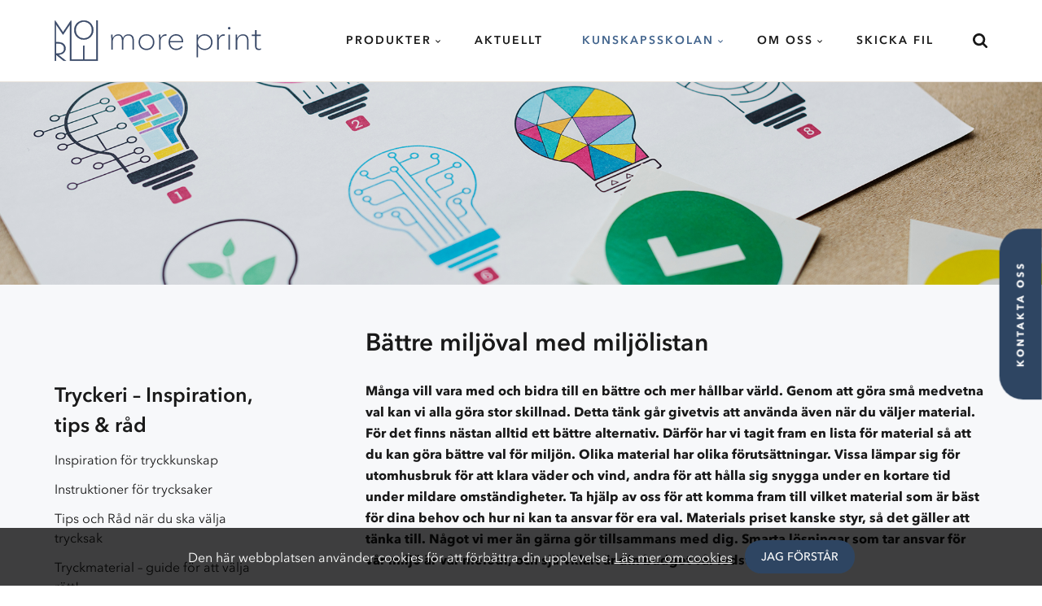

--- FILE ---
content_type: text/html; charset=UTF-8
request_url: https://www.moreprint.se/tryckskolan/materials-guide/battre-miljoval-med-miljolistan/
body_size: 14411
content:
<!DOCTYPE html>
<html class="no-js" lang="sv-SE">
<head>

	<meta charset="utf-8">

		<link href="https://www.google-analytics.com" rel="dns-prefetch">
	<link href="https://fonts.googleapis.com" rel="dns-prefetch">
	<link href="https://ajax.googleapis.com" rel="dns-prefetch">

		<meta name="viewport" content="width=device-width, initial-scale=1.0, maximum-scale=1.5, user-scalable=yes">
	<meta http-equiv="X-UA-Compatible" content="IE=edge,chrome=1">

    	<title>Välj miljövänligt material till trycksaker | More Print</title>

	
		<link rel="icon" type="image/png" href="https://www.moreprint.se/content/themes/wasabiweb/favicon.png">

		<meta name='robots' content='index, follow, max-image-preview:large, max-snippet:-1, max-video-preview:-1' />
<link rel="alternate" hreflang="sv" href="https://www.moreprint.se/tryckskolan/materials-guide/battre-miljoval-med-miljolistan/" />
<link rel="alternate" hreflang="x-default" href="https://www.moreprint.se/tryckskolan/materials-guide/battre-miljoval-med-miljolistan/" />

	<!-- This site is optimized with the Yoast SEO plugin v18.3 - https://yoast.com/wordpress/plugins/seo/ -->
	<meta name="description" content="Kolla in vår miljölista för att ta reda på hur du kan välja bättre material till dina trycksaker! Här går vi igenom allt från plast, papper, kartong &amp; tyg" />
	<link rel="canonical" href="https://www.moreprint.se/tryckskolan/materials-guide/battre-miljoval-med-miljolistan/" />
	<meta property="og:locale" content="sv_SE" />
	<meta property="og:type" content="article" />
	<meta property="og:title" content="Välj miljövänligt material till trycksaker | More Print" />
	<meta property="og:description" content="Kolla in vår miljölista för att ta reda på hur du kan välja bättre material till dina trycksaker! Här går vi igenom allt från plast, papper, kartong &amp; tyg" />
	<meta property="og:url" content="https://www.moreprint.se/tryckskolan/materials-guide/battre-miljoval-med-miljolistan/" />
	<meta property="og:site_name" content="More Print" />
	<meta property="article:modified_time" content="2023-06-22T10:46:03+00:00" />
	<meta name="twitter:card" content="summary" />
	<script type="application/ld+json" class="yoast-schema-graph">{"@context":"https://schema.org","@graph":[{"@type":"WebSite","@id":"https://www.moreprint.se/#website","url":"https://www.moreprint.se/","name":"More Print","description":"","potentialAction":[{"@type":"SearchAction","target":{"@type":"EntryPoint","urlTemplate":"https://www.moreprint.se/?s={search_term_string}"},"query-input":"required name=search_term_string"}],"inLanguage":"sv-SE"},{"@type":"WebPage","@id":"https://www.moreprint.se/tryckskolan/materials-guide/battre-miljoval-med-miljolistan/#webpage","url":"https://www.moreprint.se/tryckskolan/materials-guide/battre-miljoval-med-miljolistan/","name":"Välj miljövänligt material till trycksaker | More Print","isPartOf":{"@id":"https://www.moreprint.se/#website"},"datePublished":"2021-02-08T09:29:52+00:00","dateModified":"2023-06-22T10:46:03+00:00","description":"Kolla in vår miljölista för att ta reda på hur du kan välja bättre material till dina trycksaker! Här går vi igenom allt från plast, papper, kartong & tyg","breadcrumb":{"@id":"https://www.moreprint.se/tryckskolan/materials-guide/battre-miljoval-med-miljolistan/#breadcrumb"},"inLanguage":"sv-SE","potentialAction":[{"@type":"ReadAction","target":["https://www.moreprint.se/tryckskolan/materials-guide/battre-miljoval-med-miljolistan/"]}]},{"@type":"BreadcrumbList","@id":"https://www.moreprint.se/tryckskolan/materials-guide/battre-miljoval-med-miljolistan/#breadcrumb","itemListElement":[{"@type":"ListItem","position":1,"name":"Home","item":"https://www.moreprint.se/"},{"@type":"ListItem","position":2,"name":"Tryckeri &#8211; Inspiration, tips &#038; råd","item":"https://www.moreprint.se/tryckskolan/"},{"@type":"ListItem","position":3,"name":"Tryckmaterial &#8211; guide för att välja rätt!","item":"https://www.moreprint.se/tryckskolan/materials-guide/"},{"@type":"ListItem","position":4,"name":"Bättre miljöval med miljölistan"}]}]}</script>
	<!-- / Yoast SEO plugin. -->


<link rel='dns-prefetch' href='//js-eu1.hs-scripts.com' />
<link rel='dns-prefetch' href='//unpkg.com' />
<link rel='dns-prefetch' href='//s.w.org' />
<link rel='stylesheet' id='wp-block-library-css'  href='https://www.moreprint.se/wordpress/wp-includes/css/dist/block-library/style.min.css?ver=5.9.12' type='text/css' media='all' />
<style id='global-styles-inline-css' type='text/css'>
body{--wp--preset--color--black: #000000;--wp--preset--color--cyan-bluish-gray: #abb8c3;--wp--preset--color--white: #ffffff;--wp--preset--color--pale-pink: #f78da7;--wp--preset--color--vivid-red: #cf2e2e;--wp--preset--color--luminous-vivid-orange: #ff6900;--wp--preset--color--luminous-vivid-amber: #fcb900;--wp--preset--color--light-green-cyan: #7bdcb5;--wp--preset--color--vivid-green-cyan: #00d084;--wp--preset--color--pale-cyan-blue: #8ed1fc;--wp--preset--color--vivid-cyan-blue: #0693e3;--wp--preset--color--vivid-purple: #9b51e0;--wp--preset--gradient--vivid-cyan-blue-to-vivid-purple: linear-gradient(135deg,rgba(6,147,227,1) 0%,rgb(155,81,224) 100%);--wp--preset--gradient--light-green-cyan-to-vivid-green-cyan: linear-gradient(135deg,rgb(122,220,180) 0%,rgb(0,208,130) 100%);--wp--preset--gradient--luminous-vivid-amber-to-luminous-vivid-orange: linear-gradient(135deg,rgba(252,185,0,1) 0%,rgba(255,105,0,1) 100%);--wp--preset--gradient--luminous-vivid-orange-to-vivid-red: linear-gradient(135deg,rgba(255,105,0,1) 0%,rgb(207,46,46) 100%);--wp--preset--gradient--very-light-gray-to-cyan-bluish-gray: linear-gradient(135deg,rgb(238,238,238) 0%,rgb(169,184,195) 100%);--wp--preset--gradient--cool-to-warm-spectrum: linear-gradient(135deg,rgb(74,234,220) 0%,rgb(151,120,209) 20%,rgb(207,42,186) 40%,rgb(238,44,130) 60%,rgb(251,105,98) 80%,rgb(254,248,76) 100%);--wp--preset--gradient--blush-light-purple: linear-gradient(135deg,rgb(255,206,236) 0%,rgb(152,150,240) 100%);--wp--preset--gradient--blush-bordeaux: linear-gradient(135deg,rgb(254,205,165) 0%,rgb(254,45,45) 50%,rgb(107,0,62) 100%);--wp--preset--gradient--luminous-dusk: linear-gradient(135deg,rgb(255,203,112) 0%,rgb(199,81,192) 50%,rgb(65,88,208) 100%);--wp--preset--gradient--pale-ocean: linear-gradient(135deg,rgb(255,245,203) 0%,rgb(182,227,212) 50%,rgb(51,167,181) 100%);--wp--preset--gradient--electric-grass: linear-gradient(135deg,rgb(202,248,128) 0%,rgb(113,206,126) 100%);--wp--preset--gradient--midnight: linear-gradient(135deg,rgb(2,3,129) 0%,rgb(40,116,252) 100%);--wp--preset--duotone--dark-grayscale: url('#wp-duotone-dark-grayscale');--wp--preset--duotone--grayscale: url('#wp-duotone-grayscale');--wp--preset--duotone--purple-yellow: url('#wp-duotone-purple-yellow');--wp--preset--duotone--blue-red: url('#wp-duotone-blue-red');--wp--preset--duotone--midnight: url('#wp-duotone-midnight');--wp--preset--duotone--magenta-yellow: url('#wp-duotone-magenta-yellow');--wp--preset--duotone--purple-green: url('#wp-duotone-purple-green');--wp--preset--duotone--blue-orange: url('#wp-duotone-blue-orange');--wp--preset--font-size--small: 13px;--wp--preset--font-size--medium: 20px;--wp--preset--font-size--large: 36px;--wp--preset--font-size--x-large: 42px;}.has-black-color{color: var(--wp--preset--color--black) !important;}.has-cyan-bluish-gray-color{color: var(--wp--preset--color--cyan-bluish-gray) !important;}.has-white-color{color: var(--wp--preset--color--white) !important;}.has-pale-pink-color{color: var(--wp--preset--color--pale-pink) !important;}.has-vivid-red-color{color: var(--wp--preset--color--vivid-red) !important;}.has-luminous-vivid-orange-color{color: var(--wp--preset--color--luminous-vivid-orange) !important;}.has-luminous-vivid-amber-color{color: var(--wp--preset--color--luminous-vivid-amber) !important;}.has-light-green-cyan-color{color: var(--wp--preset--color--light-green-cyan) !important;}.has-vivid-green-cyan-color{color: var(--wp--preset--color--vivid-green-cyan) !important;}.has-pale-cyan-blue-color{color: var(--wp--preset--color--pale-cyan-blue) !important;}.has-vivid-cyan-blue-color{color: var(--wp--preset--color--vivid-cyan-blue) !important;}.has-vivid-purple-color{color: var(--wp--preset--color--vivid-purple) !important;}.has-black-background-color{background-color: var(--wp--preset--color--black) !important;}.has-cyan-bluish-gray-background-color{background-color: var(--wp--preset--color--cyan-bluish-gray) !important;}.has-white-background-color{background-color: var(--wp--preset--color--white) !important;}.has-pale-pink-background-color{background-color: var(--wp--preset--color--pale-pink) !important;}.has-vivid-red-background-color{background-color: var(--wp--preset--color--vivid-red) !important;}.has-luminous-vivid-orange-background-color{background-color: var(--wp--preset--color--luminous-vivid-orange) !important;}.has-luminous-vivid-amber-background-color{background-color: var(--wp--preset--color--luminous-vivid-amber) !important;}.has-light-green-cyan-background-color{background-color: var(--wp--preset--color--light-green-cyan) !important;}.has-vivid-green-cyan-background-color{background-color: var(--wp--preset--color--vivid-green-cyan) !important;}.has-pale-cyan-blue-background-color{background-color: var(--wp--preset--color--pale-cyan-blue) !important;}.has-vivid-cyan-blue-background-color{background-color: var(--wp--preset--color--vivid-cyan-blue) !important;}.has-vivid-purple-background-color{background-color: var(--wp--preset--color--vivid-purple) !important;}.has-black-border-color{border-color: var(--wp--preset--color--black) !important;}.has-cyan-bluish-gray-border-color{border-color: var(--wp--preset--color--cyan-bluish-gray) !important;}.has-white-border-color{border-color: var(--wp--preset--color--white) !important;}.has-pale-pink-border-color{border-color: var(--wp--preset--color--pale-pink) !important;}.has-vivid-red-border-color{border-color: var(--wp--preset--color--vivid-red) !important;}.has-luminous-vivid-orange-border-color{border-color: var(--wp--preset--color--luminous-vivid-orange) !important;}.has-luminous-vivid-amber-border-color{border-color: var(--wp--preset--color--luminous-vivid-amber) !important;}.has-light-green-cyan-border-color{border-color: var(--wp--preset--color--light-green-cyan) !important;}.has-vivid-green-cyan-border-color{border-color: var(--wp--preset--color--vivid-green-cyan) !important;}.has-pale-cyan-blue-border-color{border-color: var(--wp--preset--color--pale-cyan-blue) !important;}.has-vivid-cyan-blue-border-color{border-color: var(--wp--preset--color--vivid-cyan-blue) !important;}.has-vivid-purple-border-color{border-color: var(--wp--preset--color--vivid-purple) !important;}.has-vivid-cyan-blue-to-vivid-purple-gradient-background{background: var(--wp--preset--gradient--vivid-cyan-blue-to-vivid-purple) !important;}.has-light-green-cyan-to-vivid-green-cyan-gradient-background{background: var(--wp--preset--gradient--light-green-cyan-to-vivid-green-cyan) !important;}.has-luminous-vivid-amber-to-luminous-vivid-orange-gradient-background{background: var(--wp--preset--gradient--luminous-vivid-amber-to-luminous-vivid-orange) !important;}.has-luminous-vivid-orange-to-vivid-red-gradient-background{background: var(--wp--preset--gradient--luminous-vivid-orange-to-vivid-red) !important;}.has-very-light-gray-to-cyan-bluish-gray-gradient-background{background: var(--wp--preset--gradient--very-light-gray-to-cyan-bluish-gray) !important;}.has-cool-to-warm-spectrum-gradient-background{background: var(--wp--preset--gradient--cool-to-warm-spectrum) !important;}.has-blush-light-purple-gradient-background{background: var(--wp--preset--gradient--blush-light-purple) !important;}.has-blush-bordeaux-gradient-background{background: var(--wp--preset--gradient--blush-bordeaux) !important;}.has-luminous-dusk-gradient-background{background: var(--wp--preset--gradient--luminous-dusk) !important;}.has-pale-ocean-gradient-background{background: var(--wp--preset--gradient--pale-ocean) !important;}.has-electric-grass-gradient-background{background: var(--wp--preset--gradient--electric-grass) !important;}.has-midnight-gradient-background{background: var(--wp--preset--gradient--midnight) !important;}.has-small-font-size{font-size: var(--wp--preset--font-size--small) !important;}.has-medium-font-size{font-size: var(--wp--preset--font-size--medium) !important;}.has-large-font-size{font-size: var(--wp--preset--font-size--large) !important;}.has-x-large-font-size{font-size: var(--wp--preset--font-size--x-large) !important;}
</style>
<link rel='stylesheet' id='wpml-menu-item-0-css'  href='//www.moreprint.se/content/plugins/sitepress-multilingual-cms/templates/language-switchers/menu-item/style.min.css?ver=1' type='text/css' media='all' />
<style id='wpml-menu-item-0-inline-css' type='text/css'>
.wpml-ls-slot-2, .wpml-ls-slot-2 a, .wpml-ls-slot-2 a:visited{background-color:#cbddeb;color:#000000;}.wpml-ls-slot-2:hover, .wpml-ls-slot-2:hover a, .wpml-ls-slot-2 a:hover{color:#ffffff;background-color:#95bedd;}.wpml-ls-slot-2.wpml-ls-current-language, .wpml-ls-slot-2.wpml-ls-current-language a, .wpml-ls-slot-2.wpml-ls-current-language a:visited{color:#ffffff;background-color:#95bedd;}.wpml-ls-slot-2.wpml-ls-current-language:hover, .wpml-ls-slot-2.wpml-ls-current-language:hover a, .wpml-ls-slot-2.wpml-ls-current-language a:hover{color:#000000;background-color:#95bedd;}
</style>
<link rel='stylesheet' id='css-main-css'  href='https://www.moreprint.se/content/themes/wasabiweb/build/main.css?ver=1.0.11' type='text/css' media='all' />
<script type='text/javascript' src='https://www.moreprint.se/wordpress/wp-includes/js/jquery/jquery.min.js?ver=3.6.0' id='jquery-core-js'></script>
<script type='text/javascript' src='https://www.moreprint.se/wordpress/wp-includes/js/jquery/jquery-migrate.min.js?ver=3.3.2' id='jquery-migrate-js'></script>
<link rel="https://api.w.org/" href="https://www.moreprint.se/wp-json/" /><link rel="alternate" type="application/json" href="https://www.moreprint.se/wp-json/wp/v2/pages/4964" /><link rel='shortlink' href='https://www.moreprint.se/?p=4964' />
<link rel="alternate" type="application/json+oembed" href="https://www.moreprint.se/wp-json/oembed/1.0/embed?url=https%3A%2F%2Fwww.moreprint.se%2Ftryckskolan%2Fmaterials-guide%2Fbattre-miljoval-med-miljolistan%2F" />
<link rel="alternate" type="text/xml+oembed" href="https://www.moreprint.se/wp-json/oembed/1.0/embed?url=https%3A%2F%2Fwww.moreprint.se%2Ftryckskolan%2Fmaterials-guide%2Fbattre-miljoval-med-miljolistan%2F&#038;format=xml" />
<meta name="generator" content="WPML ver:4.5.2 stt:1,51;" />
			<!-- DO NOT COPY THIS SNIPPET! Start of Page Analytics Tracking for HubSpot WordPress plugin v8.7.7-->
			<script type="text/javascript">
				var _hsq = _hsq || [];
				_hsq.push(["setContentType", "standard-page"]);
			</script>
			<!-- DO NOT COPY THIS SNIPPET! End of Page Analytics Tracking for HubSpot WordPress plugin -->
						<script>
				(function() {
					var hbspt = window.hbspt = window.hbspt || {};
					hbspt.forms = hbspt.forms || {};
					hbspt._wpFormsQueue = [];
					hbspt.enqueueForm = function(formDef) {
						if (hbspt.forms && hbspt.forms.create) {
							hbspt.forms.create(formDef);
						} else {
							hbspt._wpFormsQueue.push(formDef);
						}
					};
					if (!window.hbspt.forms.create) {
						Object.defineProperty(window.hbspt.forms, 'create', {
							configurable: true,
							get: function() {
								return hbspt._wpCreateForm;
							},
							set: function(value) {
								hbspt._wpCreateForm = value;
								while (hbspt._wpFormsQueue.length) {
									var formDef = hbspt._wpFormsQueue.shift();
									if (!document.currentScript) {
										var formScriptId = 'leadin-forms-v2-js';
										hubspot.utils.currentScript = document.getElementById(formScriptId);
									}
									hbspt._wpCreateForm.call(hbspt.forms, formDef);
								}
							},
						});
					}
				})();
			</script>
		<link rel="icon" href="https://www.moreprint.se/content/uploads/2020/05/cropped-favicon-32x32.png" sizes="32x32" />
<link rel="icon" href="https://www.moreprint.se/content/uploads/2020/05/cropped-favicon-192x192.png" sizes="192x192" />
<link rel="apple-touch-icon" href="https://www.moreprint.se/content/uploads/2020/05/cropped-favicon-180x180.png" />
<meta name="msapplication-TileImage" content="https://www.moreprint.se/content/uploads/2020/05/cropped-favicon-270x270.png" />
		<style type="text/css" id="wp-custom-css">
			.c-navbar__site-logo-img {
	height: 50%;
}

.c-navbar__subnav {
    min-width: 200px;
}

/*INSPOT SEO*/

.c-site-footer__top li.current-menu-item a{
	color: #5e85b5;
}

.c-site-footer__bottom ol > li, .c-site-footer .o-breadcrumbs li a {
	color: #7d7d7d;
}

.c-pagination a {
	color: #68778a;
}

figure .u-soft-half{
	background-color:#0000008a;
}

.h4{
	font-weight: 600;
    line-height: 1.25;   
	    font-size: 1.25rem;
	
}
.h3{
font-size: 1.5625rem;
    font-weight: 600;
	line-height: 1.5;
}

.h1{
    font-size: 2.5rem;
    font-weight: 600;
    line-height: 1.25;	
}

.h4, .h3, .h1{
	margin: 0;
    padding: 0;
	margin-bottom: 1.5rem;
	overflow-wrap: break-word;
	display: block;
}

.fastlink-h4{
	line-height: 1.25;
}

a{
	color:#003366;
}

@media only screen and (max-width: 600px) {
	footer ul li a, .o-bare-list li a, .o-paragraph-group ul li span a{
		display: block;
		margin-bottom: 0.8em;
	}
	
	.c-ui__nav .children {
	font-size: 1.5rem;
}
	
	.u-soft--ends .c-site-footer__top__social a{
		margin-right: 0.7rem;
	}
	
}		</style>
		
		<script>var html=document.documentElement;html.className+=" is-faded-out",setTimeout(function(){html.className=html.className.replace(/(\s|^)is\-faded\-out(\s|$)/g,"").replace(/(\s|^)no\-js(\s|$)/g,"")},200);</script>

    <!-- Start of HubSpot Embed Code -->
    <script type="text/javascript" id="hs-script-loader" async defer src="//js-eu1.hs-scripts.com/25910870.js"></script>
    <!-- End of HubSpot Embed Code -->

	<!-- Google Tag Manager -->
<script>(function(w,d,s,l,i){w[l]=w[l]||[];w[l].push({'gtm.start':
new Date().getTime(),event:'gtm.js'});var f=d.getElementsByTagName(s)[0],
j=d.createElement(s),dl=l!='dataLayer'?'&l='+l:'';j.async=true;j.src=
'https://www.googletagmanager.com/gtm.js?id='+i+dl;f.parentNode.insertBefore(j,f);
})(window,document,'script','dataLayer','GTM-WNT4WFP');</script>
<!-- End Google Tag Manager -->

<!-- Facebook Pixel Code -->
<script>
  !function(f,b,e,v,n,t,s)
  {if(f.fbq)return;n=f.fbq=function(){n.callMethod?
  n.callMethod.apply(n,arguments):n.queue.push(arguments)};
  if(!f._fbq)f._fbq=n;n.push=n;n.loaded=!0;n.version='2.0';
  n.queue=[];t=b.createElement(e);t.async=!0;
  t.src=v;s=b.getElementsByTagName(e)[0];
  s.parentNode.insertBefore(t,s)}(window, document,'script',
  'https://connect.facebook.net/en_US/fbevents.js');
  fbq('init', '925879247862900');
  fbq('track', 'PageView');
</script>
<noscript><img height="1" width="1" style="display:none"
  src="https://www.facebook.com/tr?id=925879247862900&ev=PageView&noscript=1"
/></noscript>
<!-- End Facebook Pixel Code -->	<meta name="google-site-verification" content="bBxQC9-J6MomJWv0xT6SRJI7kNWbciMDobSpezZkHcU" />
</head>

<body>

<header class="c-site-header js-site-header" role="banner">

    	<nav class="c-navbar js-site-nav js-site-nav__parent" role="navigation">
    <div class="c-navbar__background"></div>
    <div class="o-site-wrap u-fill-height u-clearfix c-navbar__inner">

                <button class="c-navbar__toggle js-site-nav__toggle">
            <span class="c-navbar__burger c-navbar__burger--top"></span>
            <span class="c-navbar__burger c-navbar__burger--middle"></span>
            <span class="c-navbar__burger c-navbar__burger--bottom"></span>
        </button>

                <a href="https://www.moreprint.se" class="c-navbar__site-logo-wrap">
            <img class="c-navbar__site-logo-img"
                src="https://www.moreprint.se/content/themes/wasabiweb/build/img/site-logo.svg"
                alt="More Print">
        </a>

                <ul class="c-navbar__nav o-inline-list o-ui-links u-float-right js-site-nav__nav">
            <li class="c-navbar__hidden-expanded">
                <a href="https://www.moreprint.se">
                    Hem
                </a>
            </li>

            <li class="c-navbar__subnav-parent [ o-flyout o-flyout--hover ] js-site-nav__sub-parent js-site-nav__parent"><a href="https://www.moreprint.se/produkt/">Produkter<div class="c-navbar__subnav-toggle js-site-nav__toggle"><svg class="c-navbar__chevron"><use xmlns:xlink="http://www.w3.org/1999/xlink" xlink:href="https://www.moreprint.se/content/themes/wasabiweb/build/img/sprite.svg#icon-chevron"></use></svg></div></a><ul class="c-navbar__subnav o-bare-list [ o-flyout__body o-flyout--hover__body o-flyout__body--bottom-left ] js-sub-menu"><li class=""><a href="https://www.moreprint.se/produkt/storformat/">Storformat</a></li><li class=""><a href="https://www.moreprint.se/produkt/trycksaker/">Trycksaker</a></li><li class=""><a href="https://www.moreprint.se/produkt/skyddsutrustning/">Skyddsutrustning</a></li></ul></li><li class=""><a href="https://www.moreprint.se/nyheter/">Aktuellt</a></li><li class="c-navbar__subnav-parent [ o-flyout o-flyout--hover ] js-site-nav__sub-parent js-site-nav__parent current-menu-item"><a href="https://www.moreprint.se/tryckskolan/">Kunskapsskolan<div class="c-navbar__subnav-toggle js-site-nav__toggle"><svg class="c-navbar__chevron"><use xmlns:xlink="http://www.w3.org/1999/xlink" xlink:href="https://www.moreprint.se/content/themes/wasabiweb/build/img/sprite.svg#icon-chevron"></use></svg></div></a><ul class="c-navbar__subnav o-bare-list [ o-flyout__body o-flyout--hover__body o-flyout__body--bottom-left ] js-sub-menu"><li class=""><a href="https://www.moreprint.se/tryckskolan/kunskapsbank/">Tips & Råd</a></li><li class=""><a href="https://www.moreprint.se/tryckskolan/instruktioner/">Instruktioner</a></li><li class=" current-menu-item"><a href="https://www.moreprint.se/tryckskolan/materials-guide/">Tryckmaterial - guider</a></li><li class=""><a href="https://www.moreprint.se/tryckskolan/artiklar/">Inspiration</a></li></ul></li><li class="c-navbar__subnav-parent [ o-flyout o-flyout--hover ] js-site-nav__sub-parent js-site-nav__parent"><a href="https://www.moreprint.se/moreprint/">Om  oss<div class="c-navbar__subnav-toggle js-site-nav__toggle"><svg class="c-navbar__chevron"><use xmlns:xlink="http://www.w3.org/1999/xlink" xlink:href="https://www.moreprint.se/content/themes/wasabiweb/build/img/sprite.svg#icon-chevron"></use></svg></div></a><ul class="c-navbar__subnav o-bare-list [ o-flyout__body o-flyout--hover__body o-flyout__body--bottom-left ] js-sub-menu"><li class=""><a href="https://www.moreprint.se/moreprint/">Om oss</a></li><li class=""><a href="https://www.moreprint.se/moreprint/kontakt/">Kontakt</a></li><li class=""><a href="https://www.moreprint.se/moreprint/kontakt/jobba-hos-oss/">Jobba hos oss</a></li><li class=""><a href="https://www.moreprint.se/moreprint/vart-miljoarbete/">Miljöarbete</a></li><li class=""><a href="https://www.moreprint.se/moreprint/partners/">Partners</a></li></ul></li><li class=""><a href="https://moreprint.wetransfer.com/">Skicka fil</a></li>
                        <li class="c-navbar__nav__search">
                <a href="https://www.moreprint.se/?s" class="u-txt-clear">
                    <div class="c-navbar__nav__search__svg [ c-svg-icon c-svg-icon--zoom c-svg-icon--currentColor ]">
                        <svg class="[ c-svg-icon__svg c-svg-icon--zoom__svg ]">
                            <use xlink:href="https://www.moreprint.se/content/themes/wasabiweb/build/img/sprite.svg#icon-zoom"></use>
                        </svg>
                    </div>
                    <div class="c-navbar__nav__search__text">
                        Search
                    </div>
                </a>
            </li>
        </ul>
    </div>
</nav>

</header>

<div class="c-page-content js-page-content" id="mainContent">
    <main class="u-overflow-hidden" role="main">

		    <div class="c-lazy-img js-lazy-img">
    	<div class="c-banner c-banner--sm c-lazy-img--banner js-lazy-img__img"
    	     data-lg-src="https://www.moreprint.se/content/uploads/2018/04/top-banner.jpg"
             data-sm-src="https://www.moreprint.se/content/uploads/2018/04/top-banner-1362x422.jpg"
    	     data-xs-src="https://www.moreprint.se/content/uploads/2018/04/top-banner-500x290.jpg"
    	     data-bg-img="true">
    	</div>
    </div>

		<div class="c-rounded-divider c-banner__below u-bg-epsilon">
			<div class="[ u-border--delta u-border--bottom--lg ]">
				<div class="[ o-site-wrap o-site-wrap--padding ]">

                                        <div class="[ o-grid o-grid--gutter-lg u-flush--bottom">
                        <div class="o-grid__item [ u-1/3@sm u-3/10@md ] u-flush--bottom">
                        </div>
                        <div class="o-grid__item [ u-2/3@sm u-7/10@md ] u-flush--bottom">
                            <div class="o-section u-hard--bottom u-soft--left@sm-up">
                                <h1 class="u-txt-xxxl u-push--bottom">
                                    Bättre miljöval med miljölistan                                </h1>
                            </div>
                        </div>
                    </div>

                    <div class="[ o-grid o-grid--gutter-lg o-grid--equal-height o-grid--reverse ]">

                                                <div class="o-grid__item [ u-2/3@sm u-7/10@md ]">
							<section class="o-section u-soft--left@sm-up u-hard--top u-hard--bottom@sm-down">
                                                                    <div class="u-push-half--bottom">
    <div class="o-paragraph-group u-soft--bottom">
        <p><strong>Många vill vara med och bidra till en bättre och mer hållbar värld. Genom att göra små medvetna val kan vi alla göra stor skillnad. Detta tänk går givetvis att använda även när du väljer material. För det finns nästan alltid ett bättre alternativ. Därför har vi tagit fram en lista för material så att du kan göra bättre val för miljön. Olika material har olika förutsättningar. Vissa lämpar sig för utomhusbruk för att klara väder och vind, andra för att hålla sig snygga under en kortare tid under mildare omständigheter. Ta hjälp av oss för att komma fram till vilket material som är bäst för dina behov och hur ni kan ta ansvar för era val. Materials priset kanske styr, så det gäller att tänka till. Något vi mer än gärna gör tillsammans med dig. Smarta lösningar som tar ansvar för vår miljö är vår melodi, och självklart är din budget vår ledstjärna.</strong></p>
<p>&nbsp;</p>
    </div>
</div>    <figure class="c-lazy-img js-lazy-img">
        <div class="c-lazy-img__inner js-lazy-img__inner">
            <img class="c-lazy-img__img u-center-block js-lazy-img__img"
                src="[data-uri]"
                data-lg-src="https://www.moreprint.se/content/uploads/2021/02/Bättre-miljöval-materialslista-870x549.jpg"
                data-lg-width="870"
                data-lg-height="549"
                data-xxs-src="https://www.moreprint.se/content/uploads/2021/02/Bättre-miljöval-materialslista-480x303.jpg"
                data-xxs-width="480"
                data-xxs-height="303"
                data-fluid="true"
                alt="">
        </div>
    </figure>
<div class="u-push-half--bottom">
    <div class="o-paragraph-group u-soft--bottom">
        <p><strong>Längst ner på sidan</strong> endast en knapptryckning bort finns listan även som pdf, allt för att du som beställare ska kunna göra bättre miljöval.</p>
    </div>
</div><div class="u-push-half--bottom">
    <div class="o-paragraph-group u-soft--bottom">
        <h4></h4>
<h4><strong>Plast</strong></h4>
<p>Plast är inte det man tänker på när man tänker på miljövänliga material. Men det är skillnad på plast och plast. När vi pratar om ”plast” menar vi egentligen en stor grupp av olika material. Och det finns bättre och sämre val när det kommer till plast.</p>
    </div>
</div> 
<div class="u-push--bottom">
    <table class="c-shares u-txt-xxs">
        <tr class="c-shares__tr">
            <th class="c-shares__th">Byt ut</th>
            <th class="c-shares__th">Material med lägre miljöpåverkan</th>
            <th class="c-shares__th">Beskrivning</th>
        </tr>
                    <tr class="c-shares__tr">
                <td class="c-shares__td">Forex</td>
                <td class="c-shares__td">Ecoprint</td>
                <td class="c-shares__td">PP, Tillverkad av 10-30% återvunnet material, 100% återvinningsbar</td>
            </tr>
                    <tr class="c-shares__tr">
                <td class="c-shares__td">Stadur PVC yta</td>
                <td class="c-shares__td">Stadur PVC-fri yta</td>
                <td class="c-shares__td">Kärna av skummad polystyren ytskikt av polypropylen, PP (PVC-fri)</td>
            </tr>
                    <tr class="c-shares__tr">
                <td class="c-shares__td">Forex</td>
                <td class="c-shares__td">Kanalplast</td>
                <td class="c-shares__td">PP</td>
            </tr>
                    <tr class="c-shares__tr">
                <td class="c-shares__td">PVC Mesh </td>
                <td class="c-shares__td">PVC-fri mesh</td>
                <td class="c-shares__td">100% Polyester</td>
            </tr>
                    <tr class="c-shares__tr">
                <td class="c-shares__td">PVC Banderollsväv</td>
                <td class="c-shares__td">PVC-fri Banderollsväv</td>
                <td class="c-shares__td">100% Polyester</td>
            </tr>
                    <tr class="c-shares__tr">
                <td class="c-shares__td">Fönsterdekor av PVC</td>
                <td class="c-shares__td">Polyester dekal (PVC-fri)</td>
                <td class="c-shares__td">Polyester (PVC-fri)</td>
            </tr>
                    <tr class="c-shares__tr">
                <td class="c-shares__td">Skärvinyl PVC</td>
                <td class="c-shares__td">PVC-fri skärvinyl</td>
                <td class="c-shares__td">Polyolefin</td>
            </tr>
                    <tr class="c-shares__tr">
                <td class="c-shares__td">Printvinyl PVC (olika sorter)</td>
                <td class="c-shares__td">PVC-fri print vinyl</td>
                <td class="c-shares__td">PP</td>
            </tr>
                    <tr class="c-shares__tr">
                <td class="c-shares__td">Laminat med PVC</td>
                <td class="c-shares__td">PVC-fri Laminat (matt / blank)</td>
                <td class="c-shares__td">PP</td>
            </tr>
                    <tr class="c-shares__tr">
                <td class="c-shares__td">Wallwrap (Vinyltapet med ahesiv)</td>
                <td class="c-shares__td">Tapet nonwowen</td>
                <td class="c-shares__td">PVC-fri, cellulosa och polyesterfiber</td>
            </tr>
            </table>
</div><div class="u-push-half--bottom">
    <div class="o-paragraph-group u-soft--bottom">
        <p>&nbsp;</p>
<p>&nbsp;</p>
<h4><strong>Papper &amp; Karong</strong></h4>
<p>Papper är en råvara som nästan helt och hållet finns i Sverige. Det är förnybart, biobaserat och återvinningsbart. Men olika papper kan ge mindre eller större miljöpåverkan.<br />
Kartong är gjort av förnybara råvaror i form av cellulosa. Det är lätt att återvinna och ger låga utsläpp vid tillverkning. Dessutom är det ofta slittåligt.</p>
<p>&nbsp;</p>
    </div>
</div> 
<div class="u-push--bottom">
    <table class="c-shares u-txt-xxs">
        <tr class="c-shares__tr">
            <th class="c-shares__th">Byt ut</th>
            <th class="c-shares__th">Material med lägre miljöpåverkan</th>
            <th class="c-shares__th">Beskrivning</th>
        </tr>
                    <tr class="c-shares__tr">
                <td class="c-shares__td">Forex, Kanalplast, Kapa</td>
                <td class="c-shares__td">Ecoboard</td>
                <td class="c-shares__td">100% papper, FSC</td>
            </tr>
                    <tr class="c-shares__tr">
                <td class="c-shares__td">Stadur, Forex, Kanalplast, Kapa</td>
                <td class="c-shares__td">Re-board</td>
                <td class="c-shares__td">100% papper</td>
            </tr>
                    <tr class="c-shares__tr">
                <td class="c-shares__td">Kapa, Forex</td>
                <td class="c-shares__td">Well</td>
                <td class="c-shares__td">20-30% återvunnet material, FSC</td>
            </tr>
                    <tr class="c-shares__tr">
                <td class="c-shares__td">Ej Svensktillverkat /Ej miljömärkta papper</td>
                <td class="c-shares__td">Scandia 2000 Matt obestruket</td>
                <td class="c-shares__td">Svensktillverkat, FSC, Paper profile, ECF, ISO14001, Svanen inspekterad, Green star system 4 av 5</td>
            </tr>
            </table>
</div><div class="u-push-half--bottom">
    <div class="o-paragraph-group u-soft--bottom">
        <p>&nbsp;</p>
<p>&nbsp;</p>
<h4><strong>Tyg</strong></h4>
<p>Tyg görs av naturfibrer eller konstfibrer men kan också vara en blandning av dessa två. Naturfibrer kommer från växtriket och konstfibrer tillverkas av olja eller t ex pappersmassa. Olika tygmaterial har därför olika miljöpåverkan.</p>
<p>&nbsp;</p>
    </div>
</div> 
<div class="u-push--bottom">
    <table class="c-shares u-txt-xxs">
        <tr class="c-shares__tr">
            <th class="c-shares__th">Byt ut</th>
            <th class="c-shares__th">Material med lägre miljöpåverkan</th>
            <th class="c-shares__th">Beskrivning</th>
        </tr>
                    <tr class="c-shares__tr">
                <td class="c-shares__td">PVC Mesh</td>
                <td class="c-shares__td">Flagg polyester </td>
                <td class="c-shares__td">100% Polyester, Oeko-tex</td>
            </tr>
                    <tr class="c-shares__tr">
                <td class="c-shares__td">PVC Banderolsväv</td>
                <td class="c-shares__td">Polyester</td>
                <td class="c-shares__td">100% Polyester, Oeko-tex</td>
            </tr>
            </table>
</div><div class="o-section">
    <div class="u-border--top">
    </div>
</div><div class="u-push--bottom">
    <h4 class="u-txt-normalcase u-txt-semi-bold u-txt-lg">
        Ladda ner lathunden, skriv ut den och ha den nära till hands så kommer du lyckas med dina miljöval!    </h4>
                    <ul class="o-bare-list o-bare-list--half-spaced">
                                            <li>
                    <a href="https://www.moreprint.se/content/uploads/2021/04/moreprint_miljömaterial.pdf" target="_blank" class="[ c-svg-icon c-svg-icon--zip ] u-txt-semi-bold">
                        <svg class="[ c-svg-icon__svg c-svg-icon--zip__svg ]">
                            <use xlink:href="https://www.moreprint.se/content/themes/wasabiweb/build/img/sprite.svg#icon-adobe"></use>
                        </svg>
                        Miljölistan                    </a>
                </li>
                    </ul>
    </div>                                							</section>
						</div>


                                                <div class="o-grid__item [ u-1/3@sm u-3/10@md ]">
                            <aside class="u-soft--right@sm-up c-rounded-divider">
                                <section class="o-section c-sidebar__content u-hard--bottom u-hard--top@sm-down u-hard--top u-soft--right@sm-up">
                                    <div class="c-section-collapse c-section-collapse@sm js-section-collapse c-box-module@sm-down">
    <div>
        <div class="c-section-collapse__title u-soft--top@sm-down u-soft--bottom@sm-down u-soft-half--bottom@sm-up">
            <div class="c-section-collapse__toggle c-section-collapse@sm__toggle js-section-collapse__toggle">
                <svg class="c-section-collapse__chevron c-section-collapse@sm__chevron">
                    <use xlink:href="https://www.moreprint.se/content/themes/wasabiweb/build/img/sprite.svg#icon-chevron"></use>
                </svg>
            </div>
            <h2 class="[ u-txt-xxl u-flush--bottom u-soft--sides@sm-down ]">
                <a href="https://www.moreprint.se/tryckskolan/" class="o-bare-link">
                  Tryckeri &#8211; Inspiration, tips &#038; råd                </a>
            </h2>
        </div>
        <div class="u-border--bottom">
            <div class="c-section-collapse__content c-section-collapse@sm__content js-section-collapse__content u-push-half--bottom u-soft-half--bottom page-id-1415">
                <ul class="[ o-bare-list o-bare-list--half-spaced ] c-ui__nav">

                    
                                            <li class="page_item page-item-3982 page_item_has_children"><a href="https://www.moreprint.se/tryckskolan/artiklar/">Inspiration för tryckkunskap</a>
<ul class='children'>
	<li class="page_item page-item-4934"><a href="https://www.moreprint.se/tryckskolan/artiklar/att-tanka-i-cirklar-ar-framtiden/">3 tips! Välj rätt tryckmaterial för hållbara lösningar</a></li>
	<li class="page_item page-item-3822"><a href="https://www.moreprint.se/tryckskolan/artiklar/arenareklam/">30 år av event- och arenareklam</a></li>
	<li class="page_item page-item-4126"><a href="https://www.moreprint.se/tryckskolan/artiklar/6-tips-for-dig-att-hitta-sponsorer/">6 tips! Så hittar du sponsorer snabbt och enkelt</a></li>
	<li class="page_item page-item-3319"><a href="https://www.moreprint.se/tryckskolan/artiklar/tips-infor-massa/">7 tips inför mässan! Så skapar du den bästa montern</a></li>
	<li class="page_item page-item-4112"><a href="https://www.moreprint.se/tryckskolan/artiklar/forelasning-fran-arenachefsseminariet-i-textform/">Allt om isreklam! Vårt Is-snack på Arenachefsseminariet</a></li>
	<li class="page_item page-item-5495"><a href="https://www.moreprint.se/tryckskolan/artiklar/tank-langre-tank-svensktillverkat/">Fördelar med svensktillverkade trycksaker</a></li>
	<li class="page_item page-item-3584"><a href="https://www.moreprint.se/tryckskolan/artiklar/tryckta-eller-digitala-skyltar-behover-vi-valja/">Tryckta eller digitala skyltar – behöver vi välja?</a></li>
</ul>
</li>
<li class="page_item page-item-2018 page_item_has_children"><a href="https://www.moreprint.se/tryckskolan/instruktioner/">Instruktioner för trycksaker</a>
<ul class='children'>
	<li class="page_item page-item-1422"><a href="https://www.moreprint.se/tryckskolan/instruktioner/hur-du-lyckas-med-foliedekaler/">Montera foliedekal &#8211; så gör du!</a></li>
	<li class="page_item page-item-1419"><a href="https://www.moreprint.se/tryckskolan/instruktioner/sa-far-du-snygg-isreklam/">Så lyckas du med nedläggning &#038; upptagning av isreklam</a></li>
	<li class="page_item page-item-5874"><a href="https://www.moreprint.se/tryckskolan/instruktioner/tryckfardigt-original-instruktioner-for-hur-vi-vill-ha-tryckfardiga-filer-levererade-till-oss/">Tryckfärdigt original &#8211; Instruktioner för hur vi vill ha tryckfärdiga filer levererade till oss.</a></li>
</ul>
</li>
<li class="page_item page-item-2022 page_item_has_children"><a href="https://www.moreprint.se/tryckskolan/kunskapsbank/">Tips och Råd när du ska välja trycksak</a>
<ul class='children'>
	<li class="page_item page-item-2113"><a href="https://www.moreprint.se/tryckskolan/kunskapsbank/betraktnings-avstand-och-upplosning/">Betraktningsavstånd, bildupplösning &#038; textstorlek</a></li>
	<li class="page_item page-item-1466"><a href="https://www.moreprint.se/tryckskolan/kunskapsbank/cmyk-rgb-eller-pantone/">CMYK, RGB eller Pantone</a></li>
	<li class="page_item page-item-2098"><a href="https://www.moreprint.se/tryckskolan/kunskapsbank/hur-valjer-jag-ratt-trycksak-for-ratt-sammanhang/">Hur väljer jag rätt trycksak för rätt sammanhang?</a></li>
	<li class="page_item page-item-2320"><a href="https://www.moreprint.se/tryckskolan/kunskapsbank/pappersformat-papperskvalitet/">Pappersformat &#038; Tryckformat &#8211; rätt storlek för rätt sak</a></li>
	<li class="page_item page-item-2135"><a href="https://www.moreprint.se/tryckskolan/kunskapsbank/trycktekniker/">Trycktekniker</a></li>
	<li class="page_item page-item-2126"><a href="https://www.moreprint.se/tryckskolan/kunskapsbank/utskriftsupplosning-dpi-ppi-pixlar/">Utskriftsupplösning, DPI, PPI, Pixlar</a></li>
	<li class="page_item page-item-5551"><a href="https://www.moreprint.se/tryckskolan/kunskapsbank/5551-2/">Välj rätt kvalitet när du ska trycka på papper</a></li>
</ul>
</li>
<li class="page_item page-item-2020 page_item_has_children current_page_ancestor current_page_parent"><a href="https://www.moreprint.se/tryckskolan/materials-guide/">Tryckmaterial &#8211;  guide för att välja rätt!</a>
<ul class='children'>
	<li class="page_item page-item-4964 current_page_item"><a href="https://www.moreprint.se/tryckskolan/materials-guide/battre-miljoval-med-miljolistan/" aria-current="page">Bättre miljöval med miljölistan</a></li>
	<li class="page_item page-item-2969"><a href="https://www.moreprint.se/tryckskolan/materials-guide/en-flagguide-for-tryckta-flaggor/">En flagguide för flaggor med tryck</a></li>
	<li class="page_item page-item-3151"><a href="https://www.moreprint.se/tryckskolan/materials-guide/folie-for-allt-folie-for-alla-en-folie-guide/">Folie för allt, folie för alla! – en vinyl folie guide</a></li>
	<li class="page_item page-item-3964"><a href="https://www.moreprint.se/tryckskolan/materials-guide/roll-up-for-life/">Roll-up med hög kvalité till ditt nästa event eller mässa</a></li>
	<li class="page_item page-item-3258"><a href="https://www.moreprint.se/tryckskolan/materials-guide/3258-2/">Trycka på trä? Ett snyggt &#038; miljömedvetet alternativ</a></li>
</ul>
</li>

                    
                </ul>
            </div>
        </div>
    </div>
	    
	        <div class="u-soft--ends">
        <h2 class="u-push-half--bottom u-txt-xxl h4">
            Följ oss:
        </h2>
        <ul class="o-inline-list u-txt-xxxs u-txt-uppercase o-bare-links u-txt-medium">
                    		<li class="c-site-footer__top__social">
        			<a aria-label="Följ More Print på sociala medier" href="https://www.facebook.com/More-Print-159621398025519/" class="c-svg-icon c-svg-icon--social c-svg-icon--social__facebook"
        			   target="_blank">
        				<svg class="[ c-svg-icon__svg c-svg-icon--social__svg ]">
        					<use xlink:href="https://www.moreprint.se/content/themes/wasabiweb/build/img/sprite.svg#icon-facebook"></use>
        				</svg>
        			</a>
        		</li>
        	        		<li class="c-site-footer__top__social">
        			<a aria-label="Följ More Print på sociala medier" href="https://www.instagram.com/moreprintsthlm/" class="c-svg-icon c-svg-icon--social c-svg-icon--social__facebook"
        			   target="_blank">
        				<svg class="[ c-svg-icon__svg c-svg-icon--social__svg ]">
        					<use xlink:href="https://www.moreprint.se/content/themes/wasabiweb/build/img/sprite.svg#icon-instagram"></use>
        				</svg>
        			</a>
        		</li>
        	        		<li class="c-site-footer__top__social">
        			<a aria-label="Följ More Print på sociala medier" href="https://www.linkedin.com/company/x-skylt-ab/?originalSubdomain=se" class="c-svg-icon c-svg-icon--social c-svg-icon--social__facebook"
        			   target="_blank">
        				<svg class="[ c-svg-icon__svg c-svg-icon--social__svg ]">
        					<use xlink:href="https://www.moreprint.se/content/themes/wasabiweb/build/img/sprite.svg#icon-linkedin"></use>
        				</svg>
        			</a>
        		</li>
        	        </ul>
    </div>

</div>
                                </section>
                            </aside>
                        </div>

					</div>
				</div>

			</div>
		</div>

                
    </main>
</div>


<section class="o-section">
    <div class="[ o-site-wrap o-site-wrap--padding ]">
        <div class="o-grid o-grid--matrix o-grid--center">

            <div class="o-grid__item u-1/2@sm">
                <h3 class="u-txt-xxl u-txt-bold u-txt-brand u-flush--bottom u-text-center u-text-left@sm-up">
                    Prenumerera på vårt nyhetsbrev                </h3>
            </div>

            <div class="o-grid__item u-1/2@sm">
                <script charset="utf-8" type="text/javascript" src="https://js.hsforms.net/forms/shell.js"></script>
                <script>
                    hbspt.forms.create({
                        portalId: '25910870',
                        formId: '260ce6c2-b87e-4913-917f-3525120c8383',
                        onFormReady: function($form, ctx) {
                            for (let input of document.getElementById('hs-form-iframe-0').contentDocument.getElementsByName('email')) {
                                input.style.backgroundColor = '#FFF';
                                input.style.border = '1px solid #E8E2DC';
                                input.style.borderRadius = '3px';
                            }
                        }
                      });
                </script>


                            </div>
        </div>
    </div>
</section>

<div class="c-lazy-img js-lazy-img">
		<div class="c-banner c-banner--md c-banner--footer c-lazy-img--banner js-lazy-img__img"
         data-lg-src="https://www.moreprint.se/content/uploads/2020/10/banner_pantone_tryckeri_i_stockholm.jpg"
         data-sm-src="https://www.moreprint.se/content/uploads/2020/10/banner_pantone_tryckeri_i_stockholm-1362x422.jpg"
	     data-xs-src="https://www.moreprint.se/content/uploads/2020/10/banner_pantone_tryckeri_i_stockholm-500x290.jpg"
	     data-bg-img="true">
		<div class="c-banner__overlay">
			<div class="o-flag u-fill-height">
				<div class="o-flag__body">
					<div class="[ o-site-wrap o-site-wrap--padding ]">
						<div class="o-grid u-text-center">
							<div class="o-grid__item u-3/4@md u-text-center">
								<h3 class="u-txt-sm u-txt-normal-weight u-txt-zeta u-push-half--bottom u-letter-spacing-1">
									Ditt tryckeri i Stockholm								</h3>
								<h2 class="c-site-footer__heading u-txt-uppercase u-txt-zeta u-letter-spacing-1 u-push-half--bottom">
									Har du frågor								</h2>
                                                                <div class="c-btn-group">
                                    <a href="https://www.moreprint.se/moreprint/kontakt/"
									   class="c-btn c-btn--alpha c-btn--lg c-btn-group__item">
										Prata med oss									</a>
                                </div>
															</div>
						</div>
					</div>
				</div>
			</div>
		</div>
	</div>
</div>
<footer class="c-site-footer" role="contentinfo">
	<section class="o-section c-site-footer__top">
	<div class="o-site-wrap o-site-wrap--padding">
		<div class="o-grid o-grid--matrix o-grid--gutter-lg">
										<div class="o-grid__item u-1/2 u-1/4@sm">
					<span class="u-txt-uppercase u-letter-spacing-1 u-txt-sm u-push-half--bottom h4">
						MorePrint					</span>
					<div class="menu-moreprint-container"><ul id="menu-moreprint" class="o-bare-list o-bare-list--half-spaced u-txt-xxxxs o-bare-links"><li id="menu-item-3905" class="menu-item menu-item-type-post_type menu-item-object-page menu-item-home menu-item-3905"><a href="https://www.moreprint.se/">Tryckeri i Stockholm</a></li>
<li id="menu-item-756" class="menu-item menu-item-type-post_type menu-item-object-page menu-item-756"><a href="https://www.moreprint.se/moreprint/">More Print AB</a></li>
<li id="menu-item-35" class="menu-item menu-item-type-post_type menu-item-object-page menu-item-35"><a href="https://www.moreprint.se/moreprint/kontakt/">Kontakt</a></li>
<li id="menu-item-2225" class="menu-item menu-item-type-post_type menu-item-object-page menu-item-2225"><a href="https://www.moreprint.se/integritetspolicy-for-more-print-ab/">More Print Integritetspolicy</a></li>
<li id="menu-item-2510" class="menu-item menu-item-type-post_type menu-item-object-page menu-item-2510"><a href="https://www.moreprint.se/allmanna-villkor/">Allmänna villkor</a></li>
<li id="menu-item-2226" class="menu-item menu-item-type-post_type menu-item-object-page menu-item-2226"><a href="https://www.moreprint.se/cookies/">More Print Cookies</a></li>
</ul></div>				</div>
			
						
                        <div class="o-grid__item u-1/2 u-1/4@sm">
                <span class="u-txt-uppercase u-letter-spacing-1 u-txt-sm u-push-half--bottom h4">
                    Kontakta oss                </span>

                <ul class="o-bare-list o-bare-list--half-spaced o-bare-nav u-txt-xxxxs o-bare-links">
                    <li>
                        <span class="u-block">
                            More Print Stockholm AB                        </span>
                        <span class="u-block">
                            Orrvägen 26 C                        </span>
                        <span class="u-block">
                            192 55                            Sollentuna                        </span>
                    </li>

                                        <li>
                        <a href="tel:08-544 816 16">
                            08-544 816 16                        </a>
                    </li>
                    
                                        <li>
                        <a href="mailto:info@moreprint.se">
                            info@moreprint.se                        </a>
                    </li>
                    
                </ul>
            </div>
            
            			<div class="o-grid__item u-1/2 u-1/4@sm">
				<span class="u-txt-uppercase u-letter-spacing-1 u-txt-sm u-push-half--bottom h4">
					Följ oss				</span>
				<ul class="o-bare-list o-bare-list--half-spaced u-txt-xxxxs o-bare-links">
                    					<li class="c-site-footer__top__social">
						<a href="https://www.facebook.com/More-Print-159621398025519/" class="c-svg-icon c-svg-icon--social--small" target="_blank">
							<svg class="[ c-svg-icon__svg c-svg-icon--social--small__svg ]">
								<use xlink:href="https://www.moreprint.se/content/themes/wasabiweb/build/img/sprite.svg#icon-facebook"></use>
							</svg>
							Facebook						</a>
					</li>
                    					<li class="c-site-footer__top__social">
						<a href="https://www.instagram.com/moreprintsthlm/" class="c-svg-icon c-svg-icon--social--small" target="_blank">
							<svg class="[ c-svg-icon__svg c-svg-icon--social--small__svg ]">
								<use xlink:href="https://www.moreprint.se/content/themes/wasabiweb/build/img/sprite.svg#icon-instagram"></use>
							</svg>
							Instagram						</a>
					</li>
                    					<li class="c-site-footer__top__social">
						<a href="https://www.linkedin.com/company/x-skylt-ab/?originalSubdomain=se" class="c-svg-icon c-svg-icon--social--small" target="_blank">
							<svg class="[ c-svg-icon__svg c-svg-icon--social--small__svg ]">
								<use xlink:href="https://www.moreprint.se/content/themes/wasabiweb/build/img/sprite.svg#icon-linkedin"></use>
							</svg>
							LinkedIn						</a>
					</li>
                    				</ul>
			</div>
            
		</div>
	</div>
</section>
	<section class="c-site-footer__bottom">
    <div class="o-site-wrap o-site-wrap--padding">
        <ol class="o-inline-list o-breadcrumbs o-ui-links u-text-center">
            <li>
                © 2026 More Print Stockholm AB            </li>
            <li data-breadcrumb="|">
                <a href="mailto:info@moreprint.se">
                    info@moreprint.se                </a>
            </li>
                        <li data-breadcrumb="|">
                <a href="https://www.moreprint.se/cookies/">
                    Om cookies                </a>
            </li>
            <li data-breadcrumb="|">
                Skapad med                <a href="//wasabiweb.se/" rel="nofollow" class="[ c-svg-icon c-svg-icon--heart ]" target="_blank" title="Webbyrån Wasabi Web i Uppsala producerade denna webbplats">
                    <svg class="[ c-svg-icon__svg c-svg-icon--heart__svg ]">
                        <use xlink:href="https://www.moreprint.se/content/themes/wasabiweb/build/img/sprite.svg#icon-heart"></use>
                    </svg>
                    av webbyrån Wasabi Web
                </a>
            </li>
        </ol>
    </div>
</section>
</footer>

<div class="c-modal c-modal--video js-modal" id="videoModal">
    <div class="o-flag u-fill-height">
        <div class="o-flag__body">
            <div class="c-modal__dialog js-modal__dialog">
                <div class="c-modal__inner">
                    <div class="o-video-wrapper c-modal__video">
                        <iframe class="js-modal__video" frameborder="0" webkitallowfullscreen mozallowfullscreen allowfullscreen></iframe>
                        <div class="c-modal__video__cover js-modal__video-cover">
                            <div class="c-load-spinner">
                                <div class="c-load-spinner__rect"></div>
                                <div class="c-load-spinner__rect"></div>
                                <div class="c-load-spinner__rect"></div>
                                <div class="c-load-spinner__rect"></div>
                                <div class="c-load-spinner__rect"></div>
                            </div>
                        </div>
                    </div>
                    <div class="c-svg-icon c-svg-icon--close js-modal__close">
                        <svg class="c-svg_icon__svg c-svg-icon--close__svg">
                            <use xlink:href="https://www.moreprint.se/content/themes/wasabiweb/build/img/sprite.svg#icon-cross"></use>
                        </svg>
                    </div>
                </div>
            </div>
        </div>
    </div>
</div><div class="c-modal c-modal--contact js-modal" id="offerModal">
    <div class="u-fill-height">
        <div class="c-modal__dialog js-modal__dialog">
            <div class="c-modal__inner">
                <div class="u-soft">
                    <div class="u-soft u-hard--top">
                        <h3 class="u-txt-xxl u-flush--bottom u-text-left">
                            Offertförfrågan : Bättre miljöval med miljölistan                        </h3>
                        <script charset="utf-8" type="text/javascript" src="https://js.hsforms.net/forms/shell.js"></script>
                        <script charset="utf-8" type="text/javascript" src="https://js.hsforms.net/forms/shell.js"></script>
                        <script charset="utf-8">
                            hbspt.forms.create({
                                portalId: '25910870',
                                formId: '4047c7c8-4409-4192-af8c-52de2c8690b2',
                                onFormReady: function(form, ctx) {

                                    for (let input of form[0].getElementsByTagName('input')) {
                                        console.log(input.name);
                                        if (input.name == 'senaste_offertforfragan_fran_moreprint_se') {
                                            input.value = 'Bättre miljöval med miljölistan';
                                        }
                                    }

                                    for (x = 0; x < document.getElementById('hs-form-iframe-1').contentDocument.querySelectorAll('input[type="text"], input[type="email"], input[type="tel"], textarea').length; x++) {
                                        document.getElementById('hs-form-iframe-1').contentDocument.querySelectorAll('input[type="text"], input[type="email"], input[type="tel"], textarea')[x].style.backgroundColor = '#FFF';
                                        document.getElementById('hs-form-iframe-1').contentDocument.querySelectorAll('input[type="text"], input[type="email"], input[type="tel"], textarea')[x].style.border = '1px solid #E8E2DC';
                                        document.getElementById('hs-form-iframe-1').contentDocument.querySelectorAll('input[type="text"], input[type="email"], input[type="tel"], textarea')[x].style.borderRadius = '3px';
                                    }
                                }
                              });
                        </script>
                        
                                            </div>
                </div>
                <div class="c-svg-icon c-svg-icon--close js-modal__close">
                    <svg class="c-svg_icon__svg c-svg-icon--close__svg">
                        <use xlink:href="https://www.moreprint.se/content/themes/wasabiweb/build/img/sprite.svg#icon-cross"></use>
                    </svg>
                </div>
            </div>
        </div>
    </div>
</div>
<div class="c-modal c-modal--contact js-modal" id="contactModal">
    <div class="o-flag u-fill-height">
        <div class="o-flag__body">
            <div class="c-modal__dialog js-modal__dialog">
                <div class="c-modal__inner">
                    <div class="u-soft">
                        <div class="u-soft u-hard--top">
                            <h3 class="u-txt-xxl u-flush--bottom u-text-left">
                                Kontakta More Print                            </h3>


                            <script charset="utf-8" type="text/javascript" src="https://js.hsforms.net/forms/shell.js"></script>
                            <script>
                                hbspt.forms.create({
                                    portalId: '25910870',
                                    formId: '3b30eb6d-7c17-4cc3-9cac-dd5c8f54aa5c',
                                    onFormReady: function(form, ctx) {
                                        for (x = 0; x < document.getElementById('hs-form-iframe-2').contentDocument.querySelectorAll('input[type="text"], input[type="email"], input[type="tel"], textarea').length; x++) {
                                            document.getElementById('hs-form-iframe-2').contentDocument.querySelectorAll('input[type="text"], input[type="email"], input[type="tel"], textarea')[x].style.backgroundColor = '#FFF';
                                            document.getElementById('hs-form-iframe-2').contentDocument.querySelectorAll('input[type="text"], input[type="email"], input[type="tel"], textarea')[x].style.border = '1px solid #E8E2DC';
                                            document.getElementById('hs-form-iframe-2').contentDocument.querySelectorAll('input[type="text"], input[type="email"], input[type="tel"], textarea')[x].style.borderRadius = '3px';
                                        }
                                   	}
                                  });
                            </script>
                                                    </div>
                    </div>
                    <div class="c-svg-icon c-svg-icon--close js-modal__close">
                        <svg class="c-svg_icon__svg c-svg-icon--close__svg">
                            <use xlink:href="https://www.moreprint.se/content/themes/wasabiweb/build/img/sprite.svg#icon-cross"></use>
                        </svg>
                    </div>
                </div>
            </div>
        </div>
    </div>
</div>

<a href="#" class="c-btn c-btn--brand c-btn--sticky js-toggle-modal"
    data-target="contactModal">
    Kontakta oss</a>

<div id="js-breakpoints">
</div>


	<div id="ww_cookie_bar"><style id="ww_cookie_bar_style"></style></div>

	<script type="text/javascript" defer>
        var wwCookieBar=wwCookieBar||function(){var o={settings:{name:"cookie notification accept",value:"notified",periodInDays:90},container:{text:"We use cookies to ensure that we give you the best experience on our website.",backgroundColor:"rgba(0, 0, 0, .75)",textColor:"#fff"},anchor:{text:"Find out more",href:"cookies",textColor:"#8954f1"},button:{name:"allow_cookie",text:"Continue",backgroundColor:"#8954f1",textColor:"#fff",textTransform:"none",fontWeight:500,borderRadius:"0px"}};return"function"!=typeof Object.assign&&Object.defineProperty(Object,"assign",{value:function(o,t){"use strict";if(null==o)throw new TypeError("Cannot convert undefined or null to object");for(var e=Object(o),n=1;n<arguments.length;n++){var i=arguments[n];if(null!=i)for(var r in i)Object.prototype.hasOwnProperty.call(i,r)&&(e[r]=i[r])}return e},writable:!0,configurable:!0}),{init:function(t){Object.keys(o).forEach(function(e){Object.assign(o[e],t[e])}),document.getElementById("ww_cookie_bar_style").innerHTML="#ww_cookie_bar {position: fixed;z-index: 9999;width: 100%;padding: 15px;bottom: 0;color: "+o.container.textColor+";background-color: "+o.container.backgroundColor+";text-align: center;}#ww_cookie_bar section {display: inline-block; font-size: 0;}#ww_cookie_bar ul {margin: 0; padding: 0;list-style: none;font-size: 0;margin-left: -15px;margin-bottom: -15px;}#ww_cookie_bar li {display: inline-block;vertical-align: middle;font-size: 16px;padding-left: 15px;padding-bottom: 15px;}#ww_cookie_bar a {color: "+o.anchor.textColor+";}#ww_cookie_bar button {font-size: 14px;background-color: "+o.button.backgroundColor+";color: "+o.button.textColor+";padding: 10px 20px;text-transform: "+o.button.textTransform+";font-weight: "+o.button.fontWeight+";border-radius: "+o.button.borderRadius+";}",document.getElementById("ww_cookie_bar").innerHTML+="<section><ul><li>"+o.container.text+' <a href="'+o.anchor.href+'">'+o.anchor.text+'</a></li><li><button name="'+o.button.name+'" onclick="wwCookieBar.allowCookies(\''+o.settings.name+"', '"+o.settings.value+"', "+o.settings.periodInDays+');">'+o.button.text+"</button></li></ul></section>"},allowCookies:function(o,t,e){!function(o,t,e){var n="";if(e){var i=new Date;i.setTime(i.getTime()+24*e*60*60*1e3),n="; expires="+i.toUTCString()}document.cookie=o+"="+t+n+"; path=/"}(o,t,e),document.getElementById("ww_cookie_bar").style.display="none"}}}();
    </script>

	<script type="text/javascript" defer>
		document.addEventListener('DOMContentLoaded', function() {
			wwCookieBar.init({
                settings: {
                    name           : 'cookie notification accept',
                    value          : 'notified',
                    periodInDays   : 90
                },
				container          : {
					text           : 'Den här webbplatsen använder cookies för att förbättra din upplevelse.',
                    backgroundColor: 'rgba(0, 0, 0, .75)',
                    textColor      : '#fff'
                },
				anchor             : {
					text           : 'Läs mer om cookies',
					href           : 'cookies',
					textColor      : '#ffffff'
				},
				button             : {
                    name           : 'allow_cookie',
					text           : 'Jag Förstår',
					backgroundColor: '#2E4562',
                    textColor      : '#fff',
                    textTransform  : 'uppercase',
                    fontWeight     : 500,
                    borderRadius   : '20px'
				}
			});
		});
	</script>


<script type='text/javascript' id='leadin-script-loader-js-js-extra'>
/* <![CDATA[ */
var leadin_wordpress = {"userRole":"visitor","pageType":"page","leadinPluginVersion":"8.7.7"};
/* ]]> */
</script>
<script type='text/javascript' src='https://js-eu1.hs-scripts.com/25910870.js?integration=WordPress' async defer id='hs-script-loader'></script>
<script type='text/javascript' defer src='https://unpkg.com/flickity@2.1.0/dist/flickity.pkgd.min.js?ver=5.9.12' id='flickity-script-js'></script>
<script type='text/javascript' defer src='https://www.moreprint.se/content/themes/wasabiweb/build/main.js?ver=1.0.11' id='main-script-js'></script>
<!-- Google Tag Manager (noscript) -->
<noscript><iframe src="https://www.googletagmanager.com/ns.html?id=GTM-WNT4WFP"
height="0" width="0" style="display:none;visibility:hidden"></iframe></noscript>
<!-- End Google Tag Manager (noscript) -->
	
<script type="text/javascript"> _linkedin_partner_id = "2221801"; window._linkedin_data_partner_ids = window._linkedin_data_partner_ids || []; window._linkedin_data_partner_ids.push(_linkedin_partner_id); </script><script type="text/javascript"> (function(){var s = document.getElementsByTagName("script")[0]; var b = document.createElement("script"); b.type = "text/javascript";b.async = true; b.src = "https://snap.licdn.com/li.lms-analytics/insight.min.js"; s.parentNode.insertBefore(b, s);})(); </script> <noscript> <img height="1" width="1" style="display:none;" alt="" src="https://px.ads.linkedin.com/collect/?pid=2221801&fmt=gif" /> </noscript>
</body>
</html>


--- FILE ---
content_type: text/css; charset=utf-8
request_url: https://www.moreprint.se/content/themes/wasabiweb/build/main.css?ver=1.0.11
body_size: 191728
content:
@charset "UTF-8";
/*------------------------------------*\
    SETTINGS -> VARIABLES
\*------------------------------------*/
/*-----------*\
      $COLORS
  \*-----------*/
/**
   * Theme specific coloring, in general order of precedence.
   */
/**
   * Set base colors for common objects.
   */
/*----------*\
      $FONTS
  \*----------*/
/**
   * 1. Font-size % value on the root HTML element. At the ´screen-sm´
   *    and `screen-xs` breakpoints it reduces by the coefficient.
   *    Text and the `$spacing-unit` are all influenced by the base
   *    font size.
   * 2. At descending breakpoints the $root-sizing unit decreases,
   *    This coefficient gives control over the rate of this decrease.
   * 3. Set the font-size, font-size-coefficient, and line-height normalizer.
   * 4. This value should be equal to the font-size captured from the
   *    PSD / Design tool.  It will be converted by an internal function into
   *    a REM equivalent.
   * 5. This value is a coefficient similar to `$root-sizing-coefficient`
   *    As the root font-size decreases at `$screen-sm` and `screen-xs` breakpoints
   *    these declared fonts will also decrease.  So for text to maintain it's
   *    size (roughly) it will require a negative number, to increase the rate
   *    of the decrease (For larger fonts) put in a positive value.  It generally
   *    aids readability on smaller devices if the contrast between large and
   *    small fonts is less than that of larger devices.
   * 6. This value is to set whether or not the font-size uses the line-height
   *	  mixin to reduce the line-height on larger fonts.  This is optional because
   *    on font-sizes close to the `$initial-line-height` value may end up with a
   *    line height that is a little less than desirable. I would recommend you
   *    test this for each font size and toggle accordingly.
   * 7. Base-font-size. The default font size for text in the project.
   * 8. Global headline font-sizes, takes the font-size variables from [3].
   * 9. Brand-font. The primary font-family for the project.  You can declare
   *    additional font-families via $alpha-font, $beta-font...
   */
/* [1] */
/* [2] */
/* [3]		[4]	    [5]     [6] */
/* [7] */
/* [8] */
/* [9] */
/*--------------------------*\
      $SPACING & LINE-HEIGHT
  \*--------------------------*/
/**
   * 1. `$initial-line-height` helps set the vertical rhythm of the site.
   *    `$spacing-unit` typically uses the same value.  These values
   *    will get converted to a unitless number as per the best
   *    practices regarding line-height.  It should be measured in the PSD
   *    or design tool when selecting text that matches the `$base-font-size`
   * 2. The maximum width of the site-wrapper, the site wrapper wraps
   *    general content.  The pixel unit will get converted into REMs
   *    at point [6]
   * 3. `$base-line-height`is a unitless number that is calculated by:
   *    `$initial-line-height` / `$base-font-size`. This will be the value
   *    of our line-height property on the `<body>` element.
   * 4. spacing-unit is a conversion of the `$base-line-height` into REMs.
   * 5. Half of the `spacing-unit`. used for small variants of abstractions like
   *    inline-list, ui-list push, soft.
   * 6. site-wrap-width is a conversion of the `$base-site-wrap-width` into REMs
   *    by diving `$base-site-wrap-width` by `$base-font-size`.
   */
/* [1] AKA MAGIC NUMBER */
/* [2] */
/**
   * NOTICE........... DO NOT MODIFY THIS GROUP!
   */
/* [3] */
/* [4] */
/* [5] */
/* [6] */
/* [6] */
/*----------------------------*\
      $MEDIA QUERY BREAKPOINTS
  \*----------------------------*/
/**
   * It's considered bad practice to define device specific breakpoints,
   * here are some defined broad breakpoints, that are used within the
   * media-querys mixin.
   *
   * 1. Denotes the breakpoint of the main navigation.
   */
/* [1] */
/**
   * Define breakpoints for the grid.  Comment out or remove unused
   * breakpoints from the list below to reduce bloat in your compiled
   * CSS.
   *
   * 1. Classname, can use any you wish, just ensure your html grid classnames
   *    match up. i.e. if you use `large` your html shoiuld look something like
   *    `<div class="1/2@large>`
   * 2. The breakpoint value assigned to the classname.
   */
/*---------*\
      $MISC
  \*---------*/
/**
   * Any miscellaneous global variables.
   */
/*------------------------------------*\
     SETTINGS -> $FEATURE-TOGGLE
     Global options & config switches
\*------------------------------------*/
/**
 *  Site wide options to turn on various functionality, modules and functions.
 *
 *  NOTE - Turning on all functions will result in more bloated code.
 *  You should only set the those that you intend to use to true.
 */
/*------------------------------------*\
     $OBJECTS
\*------------------------------------*/
/* BASE LAYOUT */
/* GRID */
/** GRID FLAGS */
/* $LISTS */
/* BARE-LIST */
/* INLINE-LIST - Dependencies: bare-list */
/* SPLIT - Dependencies: bare-list */
/* SPLIT - Dependencies: bare-list */
/* $NAVS */
/* BREADCRUMBS -  Dependencies: nav, inline-list, bare-list */
/* NAV-FIT -  Dependencies: nav, inline-list, bare-list */
/* $GENERIC */
/* ARTICLE - Dependancies: matrix */
/* BARE-LINK - Dependancies: ui-link */
/* COLUMNS */
/* FLAG */
/* FLYOUT */
/* PARAGRAPH-GROUP */
/* SECTION */
/* TRUNCATE */
/* UI-LINK */
/* VIDEO-WRAPPER */
/* TRANSFORMER - Dependancies: ui-link */
/*------------------------------------*\
    $COMPONENTS
\*------------------------------------*/
/* $FORMS */
/* BLOCK-FORM */
/* FILE-UPLOAD */
/* INPUT-ADDON */
/* PLACEHOLDER-CONTROL */
/* STYLED-SELECT */
/* TEXT-INPUT */
/* EXPANDING-FORM -  Dependencies block-form, text-input, input-addon toggle-ui-popup.js */
/* STYLED RADIO */
/* STYLED CHECK */
/* $LISTS */
/* UI-LIST - Dependencies: bare-list */
/* NAVS */
/* PAGINATION - Dependencies: inline-list */
/* GENERIC */
/* BUTTONS */
/* CALANDER */
/* GOOGLEMAPS */
/* IMG CONTROL- Dependencies: img-control.js */
/* MODAL - Dependencies: flag, modal-dialog.js */
/* SLIDER - Dependencies: slider.js */
/* BANNER-SLIDER - Dependencies: slider */
/* SECTION-COLLAPSE - Dependencies: section-collapse.js */
/* SEARCH-RESULTS */
/* THUMBNAIL-GALLERY - Dependencies: thumbnail-gallery.js */
/* SVG-ICONS */
/* STEPPER-BOXES */
/* TABS - Dependencies: tabs.js */
/* LOAD-SPINNER  */
/* IMAGE REPLACEMENT */
/* QUOTES */
/* TOUCH-FRIENDLY */
/* BANNER */
/* VIDEO BANNER */
/* VIDEO BANNER */
/* PIKADAY */
/* LAZY IMG */
/* SHARES */
/* PRODUCT COMPARE */
/* INSTAGRAM */
/* SIDEBAR */
/* IMG MODULE */
/*------------------------------------*\
    $TRUMPS
\*------------------------------------*/
/* FAKE-LINK */
/* SHAME */
/* GENERIC */
/** WIDTHS */
/** Push */
/** Pull */
/* FONT-SIZE */
/* FONTS-GENERIC */
/* TEXT-ALIGNMENT */
/* FLOATS */
/* PUSH (MARGINS) */
/* PUSH -> TOP */
/* PUSH -> RIGHT */
/* PUSH -> BOTTOM */
/* PUSH -> LEFT */
/* PUSH -> SIDES */
/* PUSH -> ENDS */
/* FLUSH (REMOVE MARGINS) */
/* FLUSH -> TOP */
/* FLUSH -> RIGHT */
/* FLUSH -> BOTTOM */
/* FLUSH -> LEFT */
/* FLUSH -> SIDES */
/* FLUSH -> ENDS */
/* SOFT (PADDING) */
/* SOFT -> TOP */
/* SOFT -> RIGHT */
/* SOFT -> BOTTOM */
/* SOFT -> LEFT */
/* SOFT -> SIDES */
/* SOFT -> ENDS */
/* BLEED */
/* BLEED-HALF */
/* HARD (REMOVE PADDING) */
/* HARD -> TOP */
/* HARD -> RIGHT */
/* HARD -> BOTTOM */
/* HARD -> LEFT */
/* HARD -> SIDES */
/* HARD -> ENDS */
/* HIDDEN */
/* Don't use if parent is position fixed!! */
/* BACKGROUND COLOUR */
/* TEXT COLOUR */
/* BORDER (ADD BORDERS) */
/* CLEAN (REMOVE BORDERS) */
/* GENERIC HELPERS */
/*------------------------------------*\
    #TOOLS -> MIXINS -> MEDIA QUERYS
\*------------------------------------*/
/**
  * Created by Robert Smith (@robertwilliam_s)
  /*

 /**
  * The simple mixins below pull the declared breakpoints from our
  * variables file.
  *
  * screen-xxs
  * screen-xs
  * screen-sm
  * screen-md
  * screen-lg
  * navbar-bp
  *
  * `@include (screen-xs-up) { [styles here] }`
  * `@include (screen-xs-down) { [styles here ] }`
  *
  * Target retina and high pixel density screens:
  * `@include (retina) { [styles] }`
  */
/**
 * screen-xxs
 */
/**
 * screen-xs
 */
/**
 * screen-sm
 */
/**
 * screen-md
 */
/**
 * screen-lg
 */
/**
 * navbar-bp
 */
/**
 * retina
 */
/*------------------------------------*\
   #TOOLS -> MIXINS -> FONT-SIZE
\*------------------------------------*/
/**
 * Responsive font-size mixin
 * Written by Robert Smith
 *
 */
/**
 * Line height normalizer that fixes excessive line-height on larger font-sizes
 *
 * Written by Robert Smith
 *
 * The general formula or line-height = `$initial-line-height` / font-size
 * does not work when the font-size exceeds the pixel size of the
 * `$initial-line-height`.
 * This mixin handles that problem for us, it also enforces limits - 
 * We never want a line-height greater than our `$line-height-ratio` and
 * line-heights below 1.25 start to look a little cramped.
 */
/*------------------------------------*\
   #TOOLS -> MIXINS -> STAGGER-TRANSITION
\*------------------------------------*/
/**
 * This mixin allows for staggering of transition using :nth-child
 * It takes 4 arguments:
 * - $number-of-items - required [1]
 * - $transition time - optional [2]
 * - $offset-delay - optional [3]
 * - $initial-delay - optional [4]
 *
 * 1. The number of items in the sequence.
 * 2. The transition time of each item.
 * 3. The time between the start of each item's animation.
 * 4. The initial delay for the whole sequence.
 *
 */
/*------------------------------------*\
    $MAKE-FRACTIONS
\*------------------------------------*/
/**
 * 1. Takes 4 arguments:
 *    - The property (Width OR push OR pull),
 *    - The fractions list that corresponds to the property,
 *    - The breakpoint (can be an item in the `$breakpoints` list or null).
 * 2. Loop through all of the fractions
 * 3. If the property within the current fraction has been set feature-toggled
 * 4. If a breakpoint was passed into the mixin...
 * 5. Generate a class name based on:
 *    - The utility namespace +
 *    - The passed in (optional) namespace +
 *    - The namespace in the current fraction +
 *    - An escaped @ symbol as a responsive suffix +
 *    - The namespace from the current breakpoint item.
 * 6. Generate the property and the value, which is the fraction e.g. 1/3 
 *    converted into a percentage.
 * 7. A breakpoint was not passed into the mixin...
 * 8. Generate the same as above but without any responsive suffixes.
 */
/*------------------------------------*\
    $MAKE-OFFSETS
\*------------------------------------*/
/**
 * 1. Takes 3 arguments:
 *    - The property (Width OR push OR pull),
 *    - The fractions list that corresponds to the property,
 *    - An optional namespace that will form a segment of the eventual class name.
 * 2. Call the `set-fractions mixin` passing in:
 *    - The property,
 *    - The fractions list,
 *    - null (No breakpoint in this call)
 *    - The namespace.
 * 3. Check if any breakpoints are defined.
 * 4. Loop through the breakpoints.
 * 5. Generate a mobile first media query taking with width value from the
 *    current breakpoint's list (2nd value) and add `1` to the value.
 * 2. Call the `set-fractions mixin` passing in:
 *    - The property,
 *    - The fractions list,
 *    - the current breakpoint
 *    - The namespace.
 */
/*! normalize.css v2.1.0 | MIT License | git.io/normalize */
/* ==========================================================================
   HTML5 display definitions
   ========================================================================== */
/*
 * Correct `block` display not defined in IE 8/9.
 */
article,
aside,
details,
figcaption,
figure,
footer,
header,
hgroup,
main,
nav,
section,
summary {
  display: block; }

/*
 * Correct `inline-block` display not defined in IE 8/9.
 */
audio,
canvas,
video {
  display: inline-block; }

/*
 * Prevent modern browsers from displaying `audio` without controls.
 * Remove excess height in iOS 5 devices.
 */
audio:not([controls]) {
  display: none;
  height: 0; }

/*
 * Address styling not present in IE 8/9.
 */
[hidden] {
  display: none; }

/* ==========================================================================
   Base
   ========================================================================== */
/*
 * 1. Set default font family to sans-serif.
 * 2. Prevent iOS text size adjust after orientation change, without disabling
 *    user zoom.
 */
html {
  font-family: sans-serif;
  /* 1 */
  -webkit-text-size-adjust: 100%;
  /* 2 */
  -ms-text-size-adjust: 100%;
  /* 2 */ }

/*
 * Remove default margin.
 */
body {
  margin: 0; }

/* ==========================================================================
   Links
   ========================================================================== */
/*
 * Address `outline` inconsistency between Chrome and other browsers.
 */
a:focus {
  outline: thin dotted; }

/*
 * Improve readability when focused and also mouse hovered in all browsers.
 */
a:active,
a:hover {
  outline: 0; }

/* ==========================================================================
   Typography
   ========================================================================== */
/*
 * Address variable `h1` font-size and margin within `section` and `article`
 * contexts in Firefox 4+, Safari 5, and Chrome.
 */
h1 {
  font-size: 2em;
  margin: 0.67em 0; }

/*
 * Address styling not present in IE 8/9, Safari 5, and Chrome.
 */
abbr[title] {
  border-bottom: 1px dotted; }

/*
 * Address style set to `bolder` in Firefox 4+, Safari 5, and Chrome.
 */
b,
strong {
  font-weight: bold; }

/*
 * Address styling not present in Safari 5 and Chrome.
 */
dfn {
  font-style: italic; }

/*
 * Address differences between Firefox and other browsers.
 */
hr {
  -moz-box-sizing: content-box;
  box-sizing: content-box;
  height: 0; }

/*
 * Address styling not present in IE 8/9.
 */
mark {
  background: #ff0;
  color: #000; }

/*
 * Correct font family set oddly in Safari 5 and Chrome.
 */
code,
kbd,
pre,
samp {
  font-family: monospace, serif;
  font-size: 1em; }

/*
 * Improve readability of pre-formatted text in all browsers.
 */
pre {
  white-space: pre-wrap; }

/*
 * Set consistent quote types.
 */
q {
  quotes: "\201C" "\201D" "\2018" "\2019"; }

/*
 * Address inconsistent and variable font size in all browsers.
 */
small {
  font-size: 80%; }

/*
 * Prevent `sub` and `sup` affecting `line-height` in all browsers.
 */
sub,
sup {
  font-size: 75%;
  line-height: 0;
  position: relative;
  vertical-align: baseline; }

sup {
  top: -0.5em; }

sub {
  bottom: -0.25em; }

/* ==========================================================================
   Embedded content
   ========================================================================== */
/*
 * Remove border when inside `a` element in IE 8/9.
 */
img {
  border: 0; }

/*
 * Correct overflow displayed oddly in IE 9.
 */
svg:not(:root) {
  overflow: hidden; }

/* ==========================================================================
   Figures
   ========================================================================== */
/*
 * Address margin not present in IE 8/9 and Safari 5.
 */
figure {
  margin: 0; }

/* ==========================================================================
   Forms
   ========================================================================== */
/*
 * Define consistent border, margin, and padding.
 */
fieldset {
  border: 1px solid #c0c0c0;
  margin: 0 2px;
  padding: 0.35em 0.625em 0.75em; }

/*
 * 1. Correct `color` not being inherited in IE 8/9.
 * 2. Remove padding so people aren't caught out if they zero out fieldsets.
 */
legend {
  border: 0;
  /* 1 */
  padding: 0;
  /* 2 */ }

/*
 * 1. Correct font family not being inherited in all browsers.
 * 2. Correct font size not being inherited in all browsers.
 * 3. Address margins set differently in Firefox 4+, Safari 5, and Chrome.
 */
button,
input,
select,
textarea {
  font-family: inherit;
  /* 1 */
  font-size: 100%;
  /* 2 */
  margin: 0;
  /* 3 */ }

/*
 * Address Firefox 4+ setting `line-height` on `input` using `!important` in
 * the UA stylesheet.
 */
button,
input {
  line-height: inherit; }

/*
 * Address inconsistent `text-transform` inheritance for `button` and `select`.
 * All other form control elements do not inherit `text-transform` values.
 * Correct `button` style inheritance in Chrome, Safari 5+, and IE 8+.
 * Correct `select` style inheritance in Firefox 4+ and Opera.
 */
button,
select {
  text-transform: none; }

/*
 * 1. Avoid the WebKit bug in Android 4.0.* where (2) destroys native `audio`
 *    and `video` controls.
 * 2. Correct inability to style clickable `input` types in iOS.
 * 3. Improve usability and consistency of cursor style between image-type
 *    `input` and others.
 */
button,
html input[type="button"],
input[type="reset"],
input[type="submit"] {
  -webkit-appearance: button;
  /* 2 */
  cursor: pointer;
  /* 3 */ }

/*
 * Re-set default cursor for disabled elements.
 */
button[disabled],
html input[disabled] {
  cursor: default; }

/*
 * 1. Address box sizing set to `content-box` in IE 8/9.
 * 2. Remove excess padding in IE 8/9.
 */
input[type="checkbox"],
input[type="radio"] {
  box-sizing: border-box;
  /* 1 */
  padding: 0;
  /* 2 */ }

/*
 * 1. Address `appearance` set to `searchfield` in Safari 5 and Chrome.
 */
input[type="search"] {
  -webkit-appearance: textfield;
  /* 1 */ }

/*
 * Remove inner padding and search cancel button in Safari 5 and Chrome
 * on OS X.
 */
input[type="search"]::-webkit-search-cancel-button,
input[type="search"]::-webkit-search-decoration {
  -webkit-appearance: none; }

/*
 * Remove inner padding and border in Firefox 4+.
 */
button::-moz-focus-inner,
input::-moz-focus-inner {
  border: 0;
  padding: 0; }

/*
 * 1. Remove default vertical scrollbar in IE 8/9.
 * 2. Improve readability and alignment in all browsers.
 */
textarea {
  overflow: auto;
  /* 1 */
  vertical-align: top;
  /* 2 */ }

/* ==========================================================================
   Tables
   ========================================================================== */
/*
 * Remove most spacing between table cells.
 */
table {
  border-collapse: collapse;
  border-spacing: 0; }

/* Remove iOS default input styling */
input[type="name"],
input[type="text"],
input[type="email"],
input[type="number"],
input[type="tel"],
input[type="search"],
textarea {
  appearance: none;
  -moz-appearance: none;
  -webkit-appearance: none; }
  .touch input[type="name"], .touch
  input[type="text"], .touch
  input[type="email"], .touch
  input[type="number"], .touch
  input[type="tel"], .touch
  input[type="search"], .touch
  textarea {
    font-size: 16px !important; }

.touch select[type="select"], .touch
.js-styled-select-text {
  font-size: 16px !important; }

input:-webkit-autofill,
textarea:-webkit-autofill,
select:-webkit-autofill {
  -webkit-box-shadow: 0 0 0px 1000px #FFF inset; }

/*------------------------------------*\
    $RESET
\*------------------------------------*/
/**
 * Inspired by Inuit's Reset, plus a few additions of my own:
 * A more considered reset; more of a restart...
 * As per: csswizardry.com/2011/10/reset-restarted
 */
/**
* Setup border-box
*/
*, *:before, *:after {
  box-sizing: border-box; }

html {
  /**
     * Better font rendering.
     */
  -webkit-font-smoothing: antialiased;
  -moz-osx-font-smoothing: grayscale; }

/**
 * The usual...
 */
h1, h2, h3, h4, h5, h6,
p, blockquote, pre,
dl, dd, ol, ul,
form, fieldset, legend,
table, th, td, caption,
hr {
  margin: 0;
  padding: 0; }

/**
 * Give a help cursor to elements that give extra info on `:hover`.
 */
abbr[title], dfn[title] {
  cursor: help; }

/**
 * Remove underlines from potentially troublesome elements.
 */
u, ins {
  text-decoration: none; }

/**
 * Apply faux underline via `border-bottom`.
 */
ins {
  border-bottom: 1px solid; }

/**
 * 1. make image fluid & maintain aspect ratio.
 * 2. So that `alt` text is visually offset if images don’t load.
 */
img {
  max-width: 100%;
  /* [1] */
  height: auto;
  /* [1] */
  font-style: italic;
  /* [2] */ }

/**
 * Remove borders from images wrapped in anchors.
 */
a img {
  border: none; }

/**
 * Remove padding and border from buttons.
 */
button {
  border: 0;
  padding: 0; }

/**
 * Give labels elements some cursor interactions...
 */
label {
  cursor: pointer; }

/**
 * Disable resizing of textareas
 */
textarea {
  resize: none; }

/**
 * 1. Force inputs to follow the base-line height, this
 *    allows our .btn classes to have equal height when both
 *    have equal padding values applied.
 * 2. Remove outline from focused inputs.
 */
label,
input,
textarea,
button,
select,
option {
  line-height: 1.5;
  /* [1] */
  outline: none;
  /* [2] */ }

@font-face {
  font-family: 'avenir-next-lt';
  font-weight: 200;
  font-style: normal;
  src: url("/content/themes/wasabiweb/build/fonts/avenir-next-lt/avenir-next-lt-pro-thin-italic.woff2") format("woff2"), url("/content/themes/wasabiweb/build/fonts/avenir-next-lt/avenir-next-lt-pro-thin-italic.woff") format("woff"), url("/content/themes/wasabiweb/build/fonts/avenir-next-lt/avenir-next-lt-pro-thin-italic.ttf") format("truetype"); }

@font-face {
  font-family: 'avenir-next-lt';
  font-weight: 200;
  font-style: italic;
  src: url("/content/themes/wasabiweb/build/fonts/avenir-next-lt/avenir-next-lt-pro-thin.woff2") format("woff2"), url("/content/themes/wasabiweb/build/fonts/avenir-next-lt/avenir-next-lt-pro-thin.woff") format("woff"), url("/content/themes/wasabiweb/build/fonts/avenir-next-lt/avenir-next-lt-pro-thin.ttf") format("truetype"); }

@font-face {
  font-family: 'avenir-next-lt';
  font-weight: 300;
  font-style: normal;
  src: url("/content/themes/wasabiweb/build/fonts/avenir-next-lt/avenir-next-lt-pro-light.woff2") format("woff2"), url("/content/themes/wasabiweb/build/fonts/avenir-next-lt/avenir-next-lt-pro-light.woff") format("woff"), url("/content/themes/wasabiweb/build/fonts/avenir-next-lt/avenir-next-lt-pro-light.ttf") format("truetype"); }

@font-face {
  font-family: 'avenir-next-lt';
  font-weight: 300;
  font-style: italic;
  src: url("/content/themes/wasabiweb/build/fonts/avenir-next-lt/avenir-next-lt-pro-light-italic.woff2") format("woff2"), url("/content/themes/wasabiweb/build/fonts/avenir-next-lt/avenir-next-lt-pro-light-italic.woff") format("woff"), url("/content/themes/wasabiweb/build/fonts/avenir-next-lt/avenir-next-lt-pro-light-italic.ttf") format("truetype"); }

@font-face {
  font-family: 'avenir-next-lt';
  font-weight: 400;
  font-style: normal;
  src: url("/content/themes/wasabiweb/build/fonts/avenir-next-lt/avenir-next-lt-pro-regular.woff2") format("woff2"), url("/content/themes/wasabiweb/build/fonts/avenir-next-lt/avenir-next-lt-pro-regular.woff") format("woff"), url("/content/themes/wasabiweb/build/fonts/avenir-next-lt/avenir-next-lt-pro-regular.ttf") format("truetype"); }

@font-face {
  font-family: 'avenir-next-lt';
  font-weight: 400;
  font-style: italic;
  src: url("/content/themes/wasabiweb/build/fonts/avenir-next-lt/avenir-next-lt-pro-regular-italic.woff2") format("woff2"), url("/content/themes/wasabiweb/build/fonts/avenir-next-lt/avenir-next-lt-pro-regular-italic.woff") format("woff"), url("/content/themes/wasabiweb/build/fonts/avenir-next-lt/avenir-next-lt-pro-regular-italic.ttf") format("truetype"); }

@font-face {
  font-family: 'avenir-next-lt';
  font-weight: 500;
  font-style: normal;
  src: url("/content/themes/wasabiweb/build/fonts/avenir-next-lt/avenir-next-lt-pro-medium.woff2") format("woff2"), url("/content/themes/wasabiweb/build/fonts/avenir-next-lt/avenir-next-lt-pro-medium.woff") format("woff"), url("/content/themes/wasabiweb/build/fonts/avenir-next-lt/avenir-next-lt-pro-medium.ttf") format("truetype"); }

@font-face {
  font-family: 'avenir-next-lt';
  font-weight: 500;
  font-style: italic;
  src: url("/content/themes/wasabiweb/build/fonts/avenir-next-lt/avenir-next-lt-pro-medium-italic.woff2") format("woff2"), url("/content/themes/wasabiweb/build/fonts/avenir-next-lt/avenir-next-lt-pro-medium-italic.woff") format("woff"), url("/content/themes/wasabiweb/build/fonts/avenir-next-lt/avenir-next-lt-pro-medium-italic.ttf") format("truetype"); }

@font-face {
  font-family: 'avenir-next-lt';
  font-weight: 600;
  font-style: normal;
  src: url("/content/themes/wasabiweb/build/fonts/avenir-next-lt/avenir-next-lt-pro-demi.woff2") format("woff2"), url("/content/themes/wasabiweb/build/fonts/avenir-next-lt/avenir-next-lt-pro-demi.woff") format("woff"), url("/content/themes/wasabiweb/build/fonts/avenir-next-lt/avenir-next-lt-pro-demi.ttf") format("truetype"); }

@font-face {
  font-family: 'avenir-next-lt';
  font-weight: 600;
  font-style: italic;
  src: url("/content/themes/wasabiweb/build/fonts/avenir-next-lt/avenir-next-lt-pro-demi-italic.woff2") format("woff2"), url("/content/themes/wasabiweb/build/fonts/avenir-next-lt/avenir-next-lt-pro-demi-italic.woff") format("woff"), url("/content/themes/wasabiweb/build/fonts/avenir-next-lt/avenir-next-lt-pro-demi-italic.ttf") format("truetype"); }

@font-face {
  font-family: 'avenir-next-lt';
  font-weight: 700;
  font-style: normal;
  src: url("/content/themes/wasabiweb/build/fonts/avenir-next-lt/avenir-next-lt-pro-bold.woff2") format("woff2"), url("/content/themes/wasabiweb/build/fonts/avenir-next-lt/avenir-next-lt-pro-bold.woff") format("woff"), url("/content/themes/wasabiweb/build/fonts/avenir-next-lt/avenir-next-lt-pro-bold.ttf") format("truetype"); }

@font-face {
  font-family: 'avenir-next-lt';
  font-weight: 700;
  font-style: italic;
  src: url("/content/themes/wasabiweb/build/fonts/avenir-next-lt/avenir-next-lt-pro-bold-italic.woff2") format("woff2"), url("/content/themes/wasabiweb/build/fonts/avenir-next-lt/avenir-next-lt-pro-bold-italic.woff") format("woff"), url("/content/themes/wasabiweb/build/fonts/avenir-next-lt/avenir-next-lt-pro-bold-italic.ttf") format("truetype"); }

@font-face {
  font-family: 'avenir-next-lt';
  font-weight: 800;
  font-style: normal;
  src: url("/content/themes/wasabiweb/build/fonts/avenir-next-lt/avenir-next-lt-pro-heavy.woff2") format("woff2"), url("/content/themes/wasabiweb/build/fonts/avenir-next-lt/avenir-next-lt-pro-heavy.woff") format("woff"), url("/content/themes/wasabiweb/build/fonts/avenir-next-lt/avenir-next-lt-pro-heavy.ttf") format("truetype"); }

@font-face {
  font-family: 'avenir-next-lt';
  font-weight: 800;
  font-style: italic;
  src: url("/content/themes/wasabiweb/build/fonts/avenir-next-lt/avenir-next-lt-pro-heavy-italic.woff2") format("woff2"), url("/content/themes/wasabiweb/build/fonts/avenir-next-lt/avenir-next-lt-pro-heavy-italic.woff") format("woff"), url("/content/themes/wasabiweb/build/fonts/avenir-next-lt/avenir-next-lt-pro-heavy-italic.ttf") format("truetype"); }

/*------------------------------------*\
    BASE -> #SCAFFOLDING
\*------------------------------------*/
html {
  /** set root HTML font sizing */
  font-size: 100%;
  min-height: 100%; }
  @media (max-width: 767px) {
    html {
      font-size: 82%; } }
  @media (max-width: 479px) {
    html {
      font-size: 64%; } }
  html.touch {
    /** fixes iOS bug for document root click handlers */
    cursor: pointer; }

body {
  /** set base font-size */
  font-size: 1rem;
  /** loop through the screen sizes list. */
  /** get current index of the list */
  /**
         * calculate font size increase value by multiplying the
         * coefficient by the current index calue
         */
  /** get the current index */
  /** get current index of the list */
  /**
         * calculate font size increase value by multiplying the
         * coefficient by the current index calue
         */
  /** get the current index */
  background: #ffffff;
  color: #191919;
  line-height: 1.5;
  font-family: "avenir-next-lt", -apple-system, BlinkMacSystemFont, "Segoe UI", "Roboto", "Oxygen", "Ubuntu", "Cantarell", "Fira Sans", "Droid Sans", "Helvetica Neue", sans-serif;
  word-break: break-word; }
  @media (max-width: 767px) {
    body {
      font-size: 1.225rem; } }
  @media (max-width: 479px) {
    body {
      font-size: 1.45rem; } }

hr {
  border: 0;
  border-bottom: 1px solid #E8E2DC; }

/**
 * Where `margin-bottom` is concerned, this value will be the same as the
 * base line-height. This allows us to keep a consistent vertical rhythm.
 */
h1, h2, h3, h4, h5, h6, hgroup,
ul, ol, dl,
blockquote, p, address,
table,
fieldset, figure,
pre, hr {
  margin-bottom: 1.5rem; }

/**
 * Where `margin-left` is concerned we want to try and indent certain elements
 * by a consistent amount.
 */
ul, ol, dd {
  margin-left: 3rem; }

p {
  line-height: 1.65; }

/*------------------------------------*\
    $HEADINGS
\*------------------------------------*/
/**
 * Set the default font-size and line-heights for headings.
 */
h1 {
  /** set base font-size */
  font-size: 2.5rem;
  /** loop through the screen sizes list. */
  /** get current index of the list */
  /**
         * calculate font size increase value by multiplying the
         * coefficient by the current index calue
         */
  /** get the current index */
  /** get current index of the list */
  /**
         * calculate font size increase value by multiplying the
         * coefficient by the current index calue
         */
  /** get the current index */
  font-weight: 600;
  line-height: 1.25; }
  @media (max-width: 767px) {
    h1 {
      font-size: 2.4375rem; } }
  @media (max-width: 479px) {
    h1 {
      font-size: 2.375rem; } }

h2 {
  /** set base font-size */
  font-size: 1.875rem;
  /** loop through the screen sizes list. */
  /** get current index of the list */
  /**
         * calculate font size increase value by multiplying the
         * coefficient by the current index calue
         */
  /** get the current index */
  /** get current index of the list */
  /**
         * calculate font size increase value by multiplying the
         * coefficient by the current index calue
         */
  /** get the current index */
  font-weight: 600;
  line-height: 1.5; }
  @media (max-width: 767px) {
    h2 {
      font-size: 1.8125rem; } }
  @media (max-width: 479px) {
    h2 {
      font-size: 1.75rem; } }

h3 {
  /** set base font-size */
  font-size: 1.5625rem;
  /** loop through the screen sizes list. */
  /** get current index of the list */
  /**
         * calculate font size increase value by multiplying the
         * coefficient by the current index calue
         */
  /** get the current index */
  /** get current index of the list */
  /**
         * calculate font size increase value by multiplying the
         * coefficient by the current index calue
         */
  /** get the current index */
  font-weight: 600;
  line-height: 1.5; }
  @media (max-width: 767px) {
    h3 {
      font-size: 1.71875rem; } }
  @media (max-width: 479px) {
    h3 {
      font-size: 1.875rem; } }

h4 {
  /** set base font-size */
  font-size: 1.25rem;
  /** loop through the screen sizes list. */
  /** get current index of the list */
  /**
         * calculate font size increase value by multiplying the
         * coefficient by the current index calue
         */
  /** get the current index */
  /** get current index of the list */
  /**
         * calculate font size increase value by multiplying the
         * coefficient by the current index calue
         */
  /** get the current index */
  font-weight: 600;
  line-height: 1.25; }
  @media (max-width: 767px) {
    h4 {
      font-size: 1.40625rem; } }
  @media (max-width: 479px) {
    h4 {
      font-size: 1.5625rem; } }

h5 {
  /** set base font-size */
  font-size: 1.25rem;
  /** loop through the screen sizes list. */
  /** get current index of the list */
  /**
         * calculate font size increase value by multiplying the
         * coefficient by the current index calue
         */
  /** get the current index */
  /** get current index of the list */
  /**
         * calculate font size increase value by multiplying the
         * coefficient by the current index calue
         */
  /** get the current index */
  font-weight: 600;
  line-height: 1.25; }
  @media (max-width: 767px) {
    h5 {
      font-size: 1.40625rem; } }
  @media (max-width: 479px) {
    h5 {
      font-size: 1.5625rem; } }

/*------------------------------------*\
    $HEADINGS
\*------------------------------------*/
/**
 * Default link styles
 */
a {
  color: #E8E2DC;
  transition: color 0.25s; }
  a:hover, a:focus {
    color: #cabcae;
    outline: none; }
  a:active {
    outline: none; }

::-webkit-input-placeholder {
  color: #9c9c9c;
  -webkit-transition: color 0.2s linear; }

input:focus::-webkit-input-placeholder {
  color: transparent; }

textarea:focus::-webkit-input-placeholder {
  color: transparent; }

::-moz-placeholder {
  color: #9c9c9c;
  opacity: 1;
  /** need this hack for color to work on FF */
  -moz-transition: color 0.2s linear; }

input:focus::-moz-placeholder {
  color: transparent;
  opacity: 1;
  /** need this hack for color to work on FF */ }

textarea:focus::-moz-placeholder {
  color: transparent; }

:-ms-input-placeholder {
  color: #9c9c9c;
  transition: color 0.2s linear; }

input:focus::-placeholder {
  color: transparent; }

textarea:focus::-placeholder {
  color: transparent; }

/* Search input in header */
input[type="search"]::-webkit-input-placeholder {
  color: #76879D;
  font-style: italic; }

input[type="search"]:-moz-input-placeholder {
  color: #76879D;
  font-style: italic; }

input[type="search"]::-moz-placeholder {
  color: #76879D;
  font-style: italic; }

input[type="search"]::-ms-input-placeholder {
  color: #76879D;
  font-style: italic; }

input[type="search"]:-ms-input-placeholder {
  color: #76879D;
  font-style: italic; }

/* Base layout */
/*------------------------------------*\
    $RWSMITH GRID
\*------------------------------------*/
/**
 * CONTENTS
 * INTRO................How the system works with examples
 * VARS.................Default settings
 * FEATURE-TOGGLE.......Toggle specific grid features
 * MIXINS...............Used for generating width, push & pull classes.
 * GRID-INITIALISE......Build the grid architecture
 */
/*------------------------------------*\
    $INRO
\*------------------------------------*/
/**
 * This grid system is designed to be as minimal as possible, using only width,
 * push and pull classes that you actually intend to use via the feature-toggle
 * section below.
 * The grid settings are located in the $VARS section below.
 *
 * NOTE: This grid system uses responsive suffixes on top of the modified
 * version of the BEM naming convention.
 * Further reading on BEM
 * http://bit.ly/1dM4LGz
 *
 * Responsive suffixes:
 * http://bit.ly/1kT29fI
 *
 * Please note: - The prefixes `o-` and `u-` are default values, and can be
 * changed.  The namespace following the responsive suffixes `@` are also
 * defaults that can be changed.
 *
 * You can initialise a grid with the class of `o-grid`
 *
    <div class="o-grid">
 *
 * This grid system can accept a number of modifier flags which can be activated
 * or deactivated via the feature toggle.
 * Example:
 *
    <div class="o-grid o-grid--no-gutter">
 *
 * Within the grid you can nest grid items.
 *
    <div class="o-grid">
        <div class="o-grid__item">
 *
 * These items can than be manipulated with width, push or pull classes.
 *
  <div class="o-grid__item u-1/2">
 *
 * Using responsive suffixes widths, push and pull can be applied for specific
 * breakpoints.
  `class="o-grid__item u-1/2@sm-up u-1/3@md-up"`
 *
 * Push and pull classes can be used to shift the grid item's positioning along
 * the X axis.  They can also be used with responsive suffixes and combined
 * with width classes, which gives an enormous variety of possible combinations.
 * Example:
 *
  `class="o-grid__item u-2/3@sm-up u-push-1/3@md-up"`
 *
 * This grid system is infinitely nestable.
 *
 * DEMO
 * http://codepen.io/rbrtsmith/full/VvdGMp/
 */
/*------------------------------------*\
    $VARS
\*------------------------------------*/
/**
 * Amount of space between grid items
 */
/**
 * Large and small gutters, must be toggled to false under `FEATURE-TOGGLE`.
 * Can be activated on a grid with the modifier flag
 *
  <div class="grid grid--gutter-sm">
 */
/**
 * In order to remove unwanted whitespace between grid items due to inline-blocks
 * the font-size of the grid is set to zero, then on the grid items themselves
 * the font-size will be given the value below - which should be equal to your
 * projects default font size.
 * Any headlines that are descendants of the `grid__item` will inherit their
 * respective set font-sizes.
 */
/*------------------------------------*\
    $FEATURE-TOGGLE
\*------------------------------------*/
/**
 * Set values to true to have Sass compile it into your resulting stylesheet.
 * Set features that you are not using to keep bloat down to a minimum!
 */
/** GRID FLAGS */
/**
 * NOTICE..............
 *
 * You should refrain from modifying anything beyond this point,
 * Doing so will likely break the grid system.
 *
 */
/*------------------------------------*\
    $MIXINS
\*------------------------------------*/
/*------------------------------------*\
    $GRID-INITIALISE
\*------------------------------------*/
/**
 * 1. Ensure grid spans full width of parent.
 * 2. Reset any margins and paddings.
 * 3. Set a negative margin-left & right to create space for
 *    `grid__item`s gutter.
 * 4. Set a zero font-size to remove spacing on the `grid__item` children
 *    caused by them having their display set to `inline-block`.
 * 5. Remove any possible list styling.
 */
.o-grid {
  min-width: 100%;
  /* [1] */
  margin: 0;
  /* [2] */
  padding: 0;
  /* [2] */
  margin-left: -1.5rem;
  /* [3] */
  font-size: 0;
  /* [4] */
  list-style: none;
  /* [5] */ }

.o-grid--gutter-xl {
  margin-left: -12rem; }

.o-grid--gutter-xl > .o-grid__item {
  padding-left: 12rem; }

/**
 * Large gutters
 */
.o-grid--gutter-lg {
  margin-left: -3rem; }

.o-grid--gutter-lg > .o-grid__item {
  padding-left: 3rem; }

/**
 * Small gutters
 */
.o-grid--gutter-sm {
  margin-left: -0.75rem; }

.o-grid--gutter-sm > .o-grid__item {
  padding-left: 0.75rem; }

/**
 * Zero width gutters
 */
.o-grid--no-gutter {
  margin-left: 0; }

.o-grid--no-gutter > .o-grid__item {
  padding-left: 0; }

/**
 * 1. Give grid items equal heights using flexbox.
 *    Works for IE10+  IE9 will fallback to the default grid.
 * 2. Fix for IE10 which requires children of flexbox-items to have a
 *    maximum width of 100%.
 */
/* 1 */
.o-grid--equal-height,
.o-grid--equal-height > .o-grid__item,
.o-grid--equal-height--centered-content > .o-grid__item > * {
  display: -webkit-box;
  display: -webkit-flex;
  display: flex;
  display: -ms-flexbox; }
  .o-grid--equal-height > *,
  .o-grid--equal-height > .o-grid__item > *,
  .o-grid--equal-height--centered-content > .o-grid__item > * > * {
    /** [2] */
    width: 100%; }

/**
     * Allow equal height items to wrap, just as standard grid items do, when
     * a combined width of the grid-items is > 100%.
     */
.o-grid--equal-height {
  -webkit-flex-wrap: wrap;
  flex-wrap: wrap;
  -ms-flex-wrap: wrap; }

/**
     * Vertically center any content nested inside of equal-height grid items.
     */
.o-grid--equal-height--centered-content > .o-grid__item > * {
  -webkit-box-align: center;
  -webkit-align-items: center;
  -ms-flex-align: center;
  align-items: center;
  -webkit-box-pack: center;
  -webkit-justify-content: center;
  justify-content: center;
  -ms-flex-pack: center; }

/**
 * Vertically align grid-items to the center
 */
.o-grid--center > .o-grid__item {
  vertical-align: middle; }

/**
 * Vertically align grid-items to the bottom
 */
.o-grid--bottom > .o-grid__item {
  vertical-align: bottom; }

/**
 * Reverse grid items on the horizontal axis.
 */
.o-grid--reverse {
  direction: rtl;
  text-align: left; }
  .o-grid--reverse > .o-grid__item {
    direction: ltr;
    text-align: left; }

/**
 * ...
 */
.o-grid--justify {
  -ms-flex-pack: center;
      justify-content: center; }

/**
 * Give grid items a vertical gutter that is equal to
 * whatever horizontal gutter is applied to the grid.
 */
.o-grid--matrix {
  margin-bottom: -1.5rem; }

.o-grid--matrix > .o-grid__item {
  margin-bottom: 1.5rem; }

/** Increase vertical gutter for large horizontal gutters */
.o-grid--gutter-lg {
  margin-bottom: -3rem; }

.o-grid--gutter-lg > .o-grid__item {
  margin-bottom: 3rem; }

/** Decrease vertical gutter for small horizontal gutters */
.o-grid--gutter-sm {
  margin-bottom: -0.75rem; }

.o-grid--gutter-sm > .o-grid__item {
  margin-bottom: 0.75rem; }

/** Remove vertical gutter for zero horizontal gutters */
.o-grid--no-gutter {
  margin-bottom: 0; }

.o-grid--no-gutter > .o-grid__item {
  margin-bottom: 0; }

/**
 * 1. Set display to relative to allow the push/pull classes to work
 *    which are using left/right positioning values.
 * 2. Necessary to combine fliud width grid-items with fixed width gutters.
 * 3. Set display to inline-block.  Rather than floating block elements that
 *    you see on many other grid systems, inline-blocks have a number of
 *    benefits such as:
 *    - No clearfixing issues.
 *    - Rows will tile nicely even if grid items are all different heights.
 *    - You can vertically align grid items that are different heights.
 *    - You can horizontally align grid items, when total width is <100%
 *      using text-align on the parent 'grid' component.
 *    - You can reverse the order of the grid items by using `grid--reverse`
 *       which changes the direction property from right to left.
 * 4. Set default width of 100%.
 * 5. Prevent item from collapsing when empty.
 * 6. Create the gutter.
 * 7. When grid items are differing heights, align them to the top.
 * 8. Prevent grid-items from inhering text-align properties set
 *    One parent or ancestor nodes.
 * 9. Inject the base font-size.  The grid items cannot inherit font-size
 *    As the font-size on the parent `grid` component is set to zero to
 *    overcome whitespace issues when using inline-block.
 */
.o-grid__item {
  position: relative;
  /* [1] */
  -webkit-box-sizing: border-box;
  /* [2] */
  -moz-box-sizing: border-box;
  /* [2] */
  box-sizing: border-box;
  /* [2] */
  display: inline-block;
  /* [3] */
  width: 100%;
  /* [4] */
  min-height: 1px;
  /* [5] */
  padding-left: 1.5rem;
  /* [6] */
  vertical-align: top;
  /* [7] */
  text-align: left;
  /* |8] */
  font-size: 1rem;
  /* [9] */ }

/** Close @if `$use-grid` */
/*------------------------------------*\
    $GRID-ITEM-FONT-SIZE
\*------------------------------------*/
/**
 * By default the grid system uses a font-size stored
 * in a variable, which cannot be assigned to a mixin.
 * This enables us to ovveride that default vaule with
 * The result of calling the `font-size` mixin
 */
.o-grid__item {
  /** set base font-size */
  font-size: 1rem;
  /** loop through the screen sizes list. */
  /** get current index of the list */
  /**
         * calculate font size increase value by multiplying the
         * coefficient by the current index calue
         */
  /** get the current index */
  /** get current index of the list */
  /**
         * calculate font size increase value by multiplying the
         * coefficient by the current index calue
         */
  /** get the current index */ }
  @media (max-width: 767px) {
    .o-grid__item {
      font-size: 1.225rem; } }
  @media (max-width: 479px) {
    .o-grid__item {
      font-size: 1.45rem; } }

/*------------------------------------*\
    $SITE-WRAP
\*------------------------------------*/
/**
 * Set a maximum width and
 * center the main content.
 */
.o-site-wrap {
  max-width: 73.125rem;
  margin: 0 auto; }

/**
 * Adds padding, required if there's to be objects or components such
 * as the grid system that contains negative margin equal to
 * `$half-spacing-unit`.
 */
.o-site-wrap--padding {
  max-width: 74.625rem;
  padding-left: 1.5rem;
  padding-right: 1.5rem; }

.o-site-wrap-small {
  max-width: 46.875rem;
  margin: 0 auto; }

/**
 * Adds padding, required if there's to be objects or components such
 * as the grid system that contains negative margin equal to
 * `$half-spacing-unit`.
 */
.o-site-wrap-small--padding {
  max-width: 48.375rem;
  padding-left: 0.75rem;
  padding-right: 0.75rem; }

/** Close @if */
/*------------------------------------*\
	    OBJECTS -> BASE-LAYOUT -> #SECTION
	\*------------------------------------*/
/**
	 * Adds padding top and bottom to give some breathing space
	 * between sections -- usually used on the section tag but can be
	 * any block element such as a div.

	 <section class="o-section">
	 	...
	 </section>
	 *
	 */
.o-section {
  padding-top: 3rem;
  padding-bottom: 3rem; }

@media (min-width: 768px) {
  .o-section--split-bg {
    position: relative; }
    .o-section--split-bg::before {
      position: absolute;
      content: ' ';
      top: 0;
      right: 0;
      bottom: 0;
      left: 50%;
      background-color: #F7F8FA; } }

.o-section--lg {
  padding-top: 4.5rem;
  padding-bottom: 4.5rem; }
  @media (max-width: 767px) {
    .o-section--lg {
      padding-top: 3rem;
      padding-bottom: 3rem; } }

/* Close @if */
/* Lists */
/*------------------------------------*\
    OBJECTS -> LISTS -> ##BARE-LIST
\*------------------------------------*/
/**
 *
 * Removes all margins, padding and list styling from a list.
 *
<ul class="o-bare-list">
	<li>...</li>
	<li>..</li>
</ul>


 * Adds spacing between list elements.
<ul class="o-bare-list o-bare-list--spaced">
	<li>...</li>
	<li>..</li>
</ul>

 */
.o-bare-list {
  margin: 0;
  padding: 0;
  list-style: none; }

.o-bare-list--spaced > li:not(:last-child) {
  margin-bottom: 1.5rem; }

.o-bare-list--half-spaced > li:not(:last-child) {
  margin-bottom: 0.75rem; }

.o-bare-list--mini-spaced > li:not(:last-child) {
  margin-bottom: 0.5rem; }

/* Close @if */
/*------------------------------------*\
    OBJECTS -> LISTS -> ##INLINE-LIST
\*------------------------------------*/
/**
 * Throws a list inline, extends bare-list.

<ul class="o-inline-list">
	<li>...</li>
	<li>...</li>
</ul>


 * Spaces out the list items

<ul class="o-inline-list o-inline-list--spaced">
	<li>...</li>
	<li>...</li>
</ul>


 */
.o-inline-list {
  margin: 0;
  padding: 0;
  list-style: none;
  /* Remove spaces between inline block items */
  font-size: 0; }

.o-inline-list > li {
  /** set base font-size */
  font-size: 1rem;
  /** loop through the screen sizes list. */
  /** get current index of the list */
  /**
         * calculate font size increase value by multiplying the
         * coefficient by the current index calue
         */
  /** get the current index */
  /** get current index of the list */
  /**
         * calculate font size increase value by multiplying the
         * coefficient by the current index calue
         */
  /** get the current index */
  display: inline-block;
  vertical-align: middle; }
  @media (max-width: 767px) {
    .o-inline-list > li {
      font-size: 1.225rem; } }
  @media (max-width: 479px) {
    .o-inline-list > li {
      font-size: 1.45rem; } }

.o-inline-list--spaced {
  margin-left: -0.75rem;
  margin-bottom: -0.75rem; }

.o-inline-list--spaced > li {
  padding-left: 0.75rem;
  padding-bottom: 0.75rem; }

.o-inline-list-half--spaced {
  margin-left: -0.375rem;
  margin-bottom: -0.375rem; }

.o-inline-list-half--spaced > li {
  padding-left: 0.375rem;
  padding-bottom: 0.375rem; }

/* Close @if */
.o-inline-list--matrix {
  margin-left: -0.75rem;
  margin-bottom: -0.75rem; }

.o-inline-list--matrix > li {
  padding-left: 0.75rem;
  padding-bottom: 0.75rem; }

/* Close @if */
/* Close @if */
/* close @if */
/*------------------------------------*\
    OBJECTS -> LISTS -> ##FLUSH-LIST
\*------------------------------------*/
/**
 * Force the dots to be inline with the left edge of the content.

<ul class="o-flush-list">
    <li>...</li>
    <li>...</li>
</ul>




 */
.o-flush-list {
  margin: 0;
  padding: 0;
  list-style: none; }

.o-flush-list > li {
  position: relative;
  padding-left: 0.75rem; }
  .o-flush-list > li::before {
    position: absolute;
    left: 0;
    content: "•"; }

.o-flush-list--spaced > li:not(:last-child) {
  margin-bottom: 1.5rem; }

.o-flush-list--half-spaced > li:not(:last-child) {
  margin-bottom: 0.375rem; }

/* Close @if */
/* Navs */
/*------------------------------------*\
    OBJECTS -> NAVS -> ##BREADCRUMBS
\*------------------------------------*/
/**
 * Breadcumb styling applied to ordered lists.
 *

<ol class="o-inline-list o-breadcrumbs">
    <li><a href="#">Foo</a></li>
    <li><a href="#">Bar</a></li>
    <li><a href="#">Baz</a></li>
</ol>



  * Custom breadcrumbs

<ol class="o-inline-list o-breadcrumbs">
    <li>
        <a href="#">Foo</a>
    </li>
    <li data-breadcrumb="|">
        <a href="#">Bar</a>
    </li>
    <li data-breadcrumb="|">
        <a href="#">Baz</a>
    </li>
</ol>

 *
 */
.o-breadcrumbs li {
  /** set base font-size */
  font-size: 0.875rem;
  /** loop through the screen sizes list. */
  /** get current index of the list */
  /**
         * calculate font size increase value by multiplying the
         * coefficient by the current index calue
         */
  /** get the current index */
  /** get current index of the list */
  /**
         * calculate font size increase value by multiplying the
         * coefficient by the current index calue
         */
  /** get the current index */
  font-weight: 500; }
  @media (max-width: 767px) {
    .o-breadcrumbs li {
      font-size: 1.1rem; } }
  @media (max-width: 479px) {
    .o-breadcrumbs li {
      font-size: 1.325rem; } }
  .o-breadcrumbs li + li::before {
    padding-left: 0.5rem;
    content: " \00BB" "\00A0"; }
  .o-breadcrumbs li + li[data-breadcrumb]::before {
    content: attr(data-breadcrumb) " "; }
  .o-breadcrumbs li.current-menu-item a {
    color: #2E4562; }
  .o-breadcrumbs li a {
    color: #191919;
    text-decoration: none;
    transition: color 0.25s; }
    .c-site-footer .o-breadcrumbs li a {
      color: #666666; }
      .c-site-footer .o-breadcrumbs li a:hover {
        color: #ffffff; }
    .o-breadcrumbs li a:hover {
      color: #2E4562; }

/* Close @if */
/* Generic */
/* Close @if */
/*------------------------------------*\
    OBJECTS -> GENERIC -> #UI-LINK
\*------------------------------------*/
/*
 * removes all link styling including hover 
 * states, useful for linked blocks of elements
  where the block changes state rather than the text.

	<a href="#" class="o-ui-link">
		<article>
			<h1>...</h1>
			<p>...</p>
		</article>
	</a>

  */
.o-ui-link,
.o-ui-links a {
  color: inherit;
  text-decoration: none; }
  .o-ui-link:hover, .o-ui-link:focus,
  .o-ui-links a:hover,
  .o-ui-links a:focus {
    text-decoration: none;
    color: inherit; }

/* Close @if */
/*------------------------------------*\
    OBJECTS -> GENERIC -> ##BARE-LINK
\*------------------------------------*/
/**
 * Used to remove default styling of link, inherits
 * it's parent's text color and on hover adds an underline.

<a href="#" class="o-bare-link">...</a>

 */
.o-bare-link,
.o-bare-links a {
  text-decoration: none;
  color: inherit; }
  .o-bare-link:hover, .o-bare-link:focus,
  .o-bare-links a:hover,
  .o-bare-links a:focus {
    color: inherit;
    text-decoration: underline; }

/* Close @if */
/*------------------------------------*\
    OBJECTS -> GENERIC -> #VIDEO-WRAPPER
\*------------------------------------*/
/**
 * used to wrap around a video such as vimeo and youtube that is
 * embedded via an iframe.  This wrapper will ensure the
 * video is resonsive and maintains 16:9 aspect ratio.

  <div class="o-video-wrapper">
      <iframe ....></iframe>
  </div>

*
*/
.o-video-wrapper {
  position: relative;
  height: 0;
  padding-bottom: 56.25%;
  /* 16:9 */ }

.o-video-wrapper > iframe {
  position: absolute;
  top: 0;
  right: 0;
  left: 0;
  bottom: 0;
  width: 100%;
  height: 100%; }

/* Close @if */
/*------------------------------------*\
    OBJECTS -> GENERIC -> ##FLAG
\*------------------------------------*/
/**
 * The flag object allows you to display textual content.
 * and image like content side by side, with the addition
 * of being able to vertically align them, the default being
 * middle.


 * Vertically aligned to the top

<div class="o-flag">
	<div class="o-flag__component">
		<img src="http://placehold.it/270x270" alt="">
	</div>
	<div class="o-flag__body o-flag__body--top">
		<p>Lorem ipsum dolor sit amet, consectetur adipisicing elit. Iste, dignissimos?</p>
	</div>
</div>

 * Vertically aligned to the bottom

<div class="o-flag">
	<div class="o-flag__component">
		<img src="http://placehold.it/270x270" alt="">
	</div>
	<div class="o-flag__body o-flag__body--bottom">
		<p>Lorem ipsum dolor sit amet, consectetur adipisicing elit. Iste, dignissimos?</p>
	</div>
</div>


*/
.o-flag {
  display: table;
  width: 100%; }

.o-flag__component,
.o-flag__body {
  display: table-cell;
  vertical-align: middle; }

.o-flag__component--top,
.o-flag__body--top {
  vertical-align: top; }

.o-flag__component--bottom,
.o-flag__body--bottom {
  vertical-align: bottom; }

.o-flag__body {
  width: 100%; }

.o-flag__component {
  white-space: nowrap; }

.o-flag__component > img {
  display: block;
  max-width: none; }

@media (max-width: 479px) {
  .o-flag__component--full\@xs-down,
  .o-flag__body--full\@xs-down {
    display: block; } }

@media (max-width: 767px) {
  .o-flag__component--full\@sm-down,
  .o-flag__body--full\@sm-down {
    display: block; } }

/* Close @if */
/* Close @if */
/*------------------------------------*\
    OBJECTS -> GENERIC -> #PARAGRAPH-GROUP
\*------------------------------------*/
/**
 * removes margin bottom for last paragraph in the group.
 *

	<div class="o-paragraph-group">
		<p>...</p>
		<p>...</p>
	</div>

 *
 */
.o-paragraph-group p:last-child {
  margin-bottom: 0; }

/* Close @if */
/*------------------------------------*\
    OBJECTS -> GENERIC -> #TRUNCATe
\*------------------------------------*/
/**
 *
 *
 *	Truncates a single line of text so text that would otherwise overflow is replaced 
 *	with elipsis at the point of overflow

 *	Example: 
  <div class="o-tuncate">
	...
  </div>
 */
.o-truncate {
  max-width: 100%;
  white-space: nowrap;
  overflow: hidden;
  text-overflow: ellipsis; }

/* Close @if */
/**
 * API
 *
 * Hover exmaple:

<div class="o-flyout o-flyout--hover">
    Lorem ipsum
    <div class="o-flyout__body o-flyout__body--left-top o-flyout--hover__body">
        Dolir sit amit
    </div>
</div>

 *
 *
 *
 *
 *
 *
 * Click example - Dependency: js-ui-popup.js

<div class="[ o-flyout o-flyout--click ] js-ui-popup">
    <div class="js-ui-popup__toggle">
        Flyout toggle                                     
    </div>
    <div class="[ o-flyout__body o-flyout__body--bottom-left o-flyout--click__body ] js-ui-popup__body">
        Dolir sit amit
    </div>
</div>
 *
 *
 *
 *
 *
 *
 * //-> .flyout__body--top-left
 *
 *       top-left
 *     []
 *     -------------
 *     |           | 
 *     |___________|
 *
 *
 *
 *       top-right
 *                []
 *     -------------
 *     |           | 
 *     |___________|
 *
 *
 *
 *
 * //-> .flyout__body--right-top
 *
 *       right-top
 *     
 *     -------------[]
 *     |           | 
 *     |___________|
 *
 *
 *
 *
 *     right-bottom
 *     
 *     -------------
 *     |           | 
 *     |___________|[]
 *
 *
 *
 *
 * //-> .flyout__body--bottom-right
 *
 *      bottom-right
 *     
 *     -------------
 *     |           | 
 *     |___________|
 *	              []
 *
 *
 *
 *
 *      bottom-left
 *     
 *     -------------
 *     |           | 
 *     |___________|
 *	   []
 *
 *
 *
 * //-> .flyout__body--left-center
 *
 *      left-Bottom
 *     
 *     -------------
 *     |           | 
 *   []|___________|
 *	   
 *
 *
 *
 *      left-top
 *     
 *   []-------------
 *     |           | 
 *     |___________|
 *
 *
 *
 *
 *
 */
.o-flyout {
  position: relative; }

.o-flyout__body {
  position: absolute;
  transition: transform 0.25s; }

.o-flyout__body--right-top {
  left: 100%;
  top: 0;
  -ms-transform-origin: 0 0;
      transform-origin: 0 0;
  -ms-transform: scale(0, 0);
      transform: scale(0, 0); }

.o-flyout__body--bottom-left {
  top: 100%;
  left: 0;
  -ms-transform-origin: 50% 0;
      transform-origin: 50% 0;
  -ms-transform: scale(1, 0);
      transform: scale(1, 0); }

.o-flyout--hover:hover > .o-flyout--hover__body {
  -ms-transform: scale(1);
      transform: scale(1); }

.o-flyout--click.is-open > .o-flyout--click__body {
  -ms-transform: scale(1);
      transform: scale(1); }

/* Close @if */
/* Close @if */
/*--------------------------------------------*\
        OBJECTS -> GENERIC -> #SECTION-FULL-SIDE
    \*--------------------------------------------*/
.o-section--full-side {
  position: relative; }

@media (min-width: 992px) {
  .o-section--full-side--left .o-section--full-side__container,
  .o-section--full-side--right .o-section--full-side__container {
    position: absolute;
    top: 0;
    bottom: 0;
    min-height: 0; } }

@media (min-width: 992px) {
  .o-section--full-side--left .o-section--full-side__container {
    left: 0;
    right: 50%; } }

@media (min-width: 992px) {
  .o-section--full-side--right .o-section--full-side__container {
    left: 50%;
    right: 0; } }

@media (min-width: 992px) {
  .o-section--full-side--left .o-section--full-side__adjust {
    text-align: right; } }

@media (min-width: 992px) {
  .o-section--full-side--right .o-section--full-side__adjust {
    text-align: left; } }

@media (min-width: 992px) {
  .o-section--full-side--left .o-section--full-side__item {
    padding: 0 0 0 4.5rem; } }

@media (min-width: 992px) {
  .o-section--full-side--right .o-section--full-side__item {
    padding: 0 4.5rem 0 0; } }

.o-section--full-side__container {
  background-size: cover;
  background-position: center center;
  position: relative; }

.o-section--full-side__container--img {
  min-height: 200px; }
  @media (min-width: 768px) {
    .o-section--full-side__container--img {
      min-height: 350px; } }

/*--------------------------------*\
    OBJECTS -> GENERIC -> SQUARE
\*--------------------------------*/
/*
  <div class="o-square o-position-relative">
  </div>
*/
.o-square::after {
  content: '';
  display: block;
  padding-bottom: 100%; }

/*------------------------------------*\
    OBJECTS -> GENERIC -> ##INPUT GROUP
\*------------------------------------*/
/*
  Set .u-fill-height on children that should be full height

  <form class="o-input-group">
    <div class="o-input-group__body">
      <input type="text" class="u-fill-height u-1/1">
    </div>
    <div class="o-input-group__component">
      <button type="submit" class="u-fill-height">
        Button
      </button>
    </div>
  </form>
*/
.o-input-group {
  display: -webkit-box;
  display: -ms-flexbox;
  display: flex; }

.o-input-group__body,
.o-input-group__component {
  display: -webkit-box;
  display: -ms-flexbox;
  display: flex;
  -webkit-box-orient: vertical;
  -webkit-box-direction: normal;
  -ms-flex-direction: column;
  flex-direction: column;
  height: 100%; }

.o-input-group__body {
  -webkit-box-flex: 1;
  -ms-flex: 1 1 auto;
  flex: 1 1 auto; }

.o-input-group__component {
  white-space: nowrap; }

/* Forms */
/*------------------------------------*\
    COMPONENTS -> FORMS -> ##BLOCK-FORM
\*------------------------------------*/
/**
 * Makes form elements full width of their containers.
 *

<form class="c-block-form" action="contact-thanks" method="post">
    <input type="text" class="c-text-input" name="" placeholder="">
    <button type="submit">
        skicka
    </button>
</form>

 */
.c-block-form .c-text-input,
.c-block-form select,
.c-block-form textarea {
  width: 100%; }

/* Close @if */
/*------------------------------------*\
    COMPONENTS -> FORMS -> ##TEXT-INPUT
\*------------------------------------*/
/**
 * Should be used on any kind of input that the user
 * enters textual data, this is used instead of type
 * selector.
 *

<form action="" method="">
    <input type="text" class="c-text-input" name="">
    <textarea name="message" class="c-text-input c-text-input--textarea"></textarea>
</form>

 */
.c-text-input {
  max-width: 100%;
  padding: 0.2rem 0.8rem;
  border-radius: 4px;
  border: 1px solid #CBCBCB; }

.c-text-input--textarea {
  padding: 0.75rem;
  height: 120px; }

.c-text-input--lg {
  padding: 0.8rem 1.3rem; }

/* Close @if */
/* Close @if */
/*------------------------------------*\
    COMPONENTS -> FORMS -> $STYLED-SELECT
\*------------------------------------*/
/**
 * Allow for a select box to appear visually styled by styling an underlying label and
 * setting the opacity of the select box to zero.
 *
 * DEPENDENCIES
 * - [JS] styled-select
 *

<div class="c-styled-select c-styled-select--md js-select">
    <label class="c-styled-select__label c-styled-select--md__label">
        <span class="js-styled-select-text">
            Lorem ipsum
        </span>
        <svg class="c-styled-select__chevron">
            <use xlink:href="<?php bloginfo('template_directory'); ?>/build/img/sprite.svg#icon-chevron"></use>
        </svg>
    </label>
    <select class="c-styled-select__select" name="problem">
        <option value="sverige" selected>Lorem ipsum</option>
        <option value="ryssland">Lorem ipsum dolor</option>
        <option value="tyskland">Lorem ipsum doloe sit</option>
    </select>
</div>

 */
.c-styled-select {
  position: relative;
  display: inline-block; }
  .c-block-form .c-styled-select {
    display: block; }

.c-styled-select__select {
  position: absolute;
  top: 0;
  bottom: 0;
  width: 100%;
  opacity: 0;
  cursor: pointer;
  background: none; }

.c-styled-select__label {
  display: block;
  padding-left: 0.75rem;
  padding-right: 35px;
  background: #ffffff;
  border: 1px solid #CBCBCB;
  white-space: nowrap;
  min-width: 200px;
  color: #999999;
  border-radius: 4px; }

@media (max-width: 479px) {
  .c-styled-select--lg {
    width: 100%; } }

.c-styled-select__label--lighten {
  border-color: #e6e6e6; }

@media (min-width: 480px) {
  .c-styled-select--lg__wide {
    min-width: 370px; } }

@media (max-width: 479px) {
  .c-styled-select--lg__wide {
    width: 100%; } }

.c-styled-select--sm__label {
  padding-top: 0.25rem;
  padding-bottom: 0.25rem; }

.c-styled-select--md__label {
  padding: .8rem 1.3rem; }

.c-styled-select--lg__label {
  padding: 1rem 1.5rem;
  position: relative; }

.c-styled-select__text {
  display: block;
  overflow: hidden; }

.c-styled-select__chevron {
  position: absolute;
  top: 50%;
  right: 1.5rem;
  width: 10px;
  height: 10px;
  margin-top: -5px;
  -ms-transform: rotate(90deg);
      transform: rotate(90deg);
  fill: #bbb; }

/* Close @if */
/* Close @if */
/* Close @if */
/* Close @if */
/*---------------------------------------*\
    COMPONENTS -> FORMS -> STYLED CHECK
\*---------------------------------------*/
/*
	Is used for displaying checkboxes
	with custom styling instead of the
	default ugly browser styling.

	<input type="checkbox" name="checkbox1" id="checkbox1" class="u-display-none">
	<label for="checkbox1" class="c-styled-check">
	    <svg class="c-styled-check__svg">
            <use xlink:href="<?php bloginfo( 'template_directory' ); ?>/build/img/sprite.svg#icon-tick"></use>
        </svg>
        Checkbox text
    </label>
*/
/*
	NOTICE: Both numbers has to
	be either even or odd!
*/
.c-styled-check {
  position: relative;
  display: block;
  padding-left: 36px;
  transition: color 0.25s; }
  .c-styled-check::before {
    position: absolute;
    top: 50%;
    left: 0;
    transition: 0.25s;
    content: ' ';
    width: 18px;
    height: 18px;
    margin-top: -9px;
    border: 1px solid #d4c9bd;
    border-radius: 4px; }
  .c-styled-check::after {
    position: absolute;
    top: 50%;
    left: 0;
    transition: transform 0.25s;
    content: ' ';
    width: 18px;
    height: 18px;
    margin-top: -9px;
    background-color: #2E4562;
    border-radius: 4px;
    -ms-transform: scale(0);
        transform: scale(0); }
  .c-styled-check:hover::before {
    border-color: #c8b9ab; }

input[type="checkbox"]:checked + .c-styled-check .c-styled-check__svg {
  fill: none; }

input[type="checkbox"]:checked + .c-styled-check::after {
  -ms-transform: scale(0.7);
      transform: scale(0.7); }

.c-styled-check__svg {
  position: absolute;
  top: 50%;
  width: 8px;
  height: 8px;
  margin-top: -4px;
  left: 5px;
  fill: transparent;
  transition: fill 0.25s; }

.c-styled-circle-check {
  position: relative;
  padding-right: 38px;
  transition: color 0.25s;
  -webkit-touch-callout: none;
  /* iOS Safari */
  -webkit-user-select: none;
  /* Safari */
  -khtml-user-select: none;
  /* Konqueror HTML */
  -moz-user-select: none;
  /* Firefox */
  -ms-user-select: none;
  /* Internet Explorer/Edge */ }
  @media (max-width: 479px) {
    .c-styled-circle-check {
      display: block; } }
  .c-styled-circle-check::after {
    position: absolute;
    top: 50%;
    right: 0;
    transition: 0.25s;
    content: ' ';
    width: 21.6px;
    height: 21.6px;
    margin-top: -10.8px;
    border: 2px solid #d8cec3;
    border-radius: 50%; }
  .c-styled-circle-check:hover::after {
    border-color: #c8b9ab; }

.is-checked .c-styled-circle-check::after {
  background: #9c9c9c;
  border-color: #9c9c9c; }

.is-checked .c-styled-circle-check .c-styled-circle-check__svg {
  fill: #ffffff; }

.c-styled-circle-check__svg {
  z-index: 1;
  position: absolute;
  top: 50%;
  width: 8px;
  height: 8px;
  margin-top: -4px;
  right: 6.8px;
  fill: transparent;
  transition: fill 0.25s; }

/* Close @if */
/* Lists */
/*------------------------------------*\
    COMPOENTS -> LISTS -> $UI-LIST
\*------------------------------------*/
/**
 * Create blocky lists of content that are border separated.
 * Extends bare-list
 *

<ul class="c-ui-list">
    <li>
        Item 1
    </li>
    <li>
        Item 2
    </li>
</ul>
 */
.c-ui-list {
  margin: 0;
  padding: 0;
  list-style: none;
  border: 0 solid #E8E2DC;
  border-width: 1px 0; }
  .c-ui-list > li:last-child {
    padding-bottom: 0; }
  .c-ui-list > li:first-child {
    padding-top: 0; }

.c-ui-list > li + li {
  border-top: 2px solid #E8E2DC; }

/* Close @if */
/* Navs */
/*---------------------------------------------*\
    COMPONENTS -> NAVS -> NAVBAR -> #SETTINGS
/*---------------------------------------------*/
/**
 * Options
 */
/**
 * Architecture
 */
/**
 * Colors
 */
/*----------------------------------------*\
    COMPONENTS -> NAVS -> NAVBAR -> #NAV
/*----------------------------------------*/
/**
 * The navbar is a full width bar that contains navigation,
 * It relies on the jQuery file navbar.js located in js/source/scripts/components
 * Extends the nav object,
 * Supports sub navs in both expanded and collapsed state.
*/
body {
  padding-top: 100px; }
  @media (max-width: 1069px) {
    body {
      padding-top: 45px; } }

.c-navbar {
  /**
     * Contains the main navigation and any number of non-nav items such as
     * `site-logo` search form, CTA's etc.
     */
  /** Place above page-content psuedo overlay */
  height: 100px;
  line-height: 100px;
  position: absolute;
  top: 0;
  left: 0;
  right: 0;
  will-change: height, line-height, transform;
  transition: height 0.25s, line-height 0.25s, transform 0.25s;
  /** Collapsed navbar scrollbar styling */ }
  .c-navbar:after {
    content: '';
    position: absolute;
    bottom: -1px;
    height: 1px;
    background-color: #E8E2DC;
    left: 0;
    right: 0;
    z-index: -1; }
  .c-navbar ::-webkit-scrollbar {
    width: 5px; }
  .c-navbar ::-webkit-scrollbar-track {
    background-color: #2e4562; }
  .c-navbar ::-webkit-scrollbar-thumb {
    background-color: #16202e; }
  @media (max-width: 1069px) {
    .c-navbar {
      height: 45px;
      line-height: 45px; } }
  .c-navbar.is-open {
    /** Make navbar visibile when toggled */
    overflow: visible; }
  @media (min-width: 1070px) {
    .js-site-nav-is-shrunk .c-navbar {
      height: 60px;
      line-height: 60px; } }

.c-navbar__background {
  background: #ffffff;
  position: absolute;
  top: 0;
  right: 0;
  bottom: 0;
  left: 0;
  z-index: -1; }

.c-navbar__inner {
  position: relative;
  background-color: #ffffff; }
  @media (min-width: 1070px) {
    .c-navbar__inner {
      padding-left: 0.75rem;
      padding-right: 0.75rem; } }

.c-navbar__hidden-expanded {
  /** hide when viewport is larger than `$navbar-bp` */ }
  @media (min-width: 1070px) {
    .c-navbar__hidden-expanded {
      position: absolute !important;
      left: -9999px; } }

.c-navbar__hidden-collapsed {
  /** hide when viewport is larger than `$navbar-bp` */ }
  @media (max-width: 1069px) {
    .c-navbar__hidden-collapsed {
      position: absolute !important;
      left: -9999px; } }

.c-navbar__nav {
  /**
       * The navigation menu itself.
       */
  -webkit-overflow-scrolling: touch;
  font-weight: 600; }
  @media (max-width: 1069px) {
    .c-navbar__nav {
      overflow: auto;
      width: 100%;
      background: #ffffff;
      color: #ffffff;
      line-height: 45px;
      -webkit-backface-visibility: hidden;
              backface-visibility: hidden;
      -ms-transform: scale(1, 0);
          transform: scale(1, 0);
      -ms-transform-origin: 100% 0;
          transform-origin: 100% 0;
      transition: transform 0.25s; } }
  .is-open .c-navbar__nav {
    /** Make navbar visibile when toggled */
    -ms-transform: scale(1);
        transform: scale(1); }

.c-navbar__nav a {
  color: #191919;
  display: block;
  padding: 0 1.5rem;
  -webkit-tap-highlight-color: transparent;
  transition: color 0.25s; }
  @media (max-width: 1069px) {
    .c-navbar__nav a {
      padding: 0 1.5rem;
      /** set base font-size */
      font-size: 0.875rem;
      /** loop through the screen sizes list. */
      /** get current index of the list */
      /**
         * calculate font size increase value by multiplying the
         * coefficient by the current index calue
         */
      /** get the current index */
      /** get current index of the list */
      /**
         * calculate font size increase value by multiplying the
         * coefficient by the current index calue
         */
      /** get the current index */ } }
  @media (max-width: 1069px) and (max-width: 767px) {
    .c-navbar__nav a {
      font-size: 1.1rem; } }
  @media (max-width: 1069px) and (max-width: 479px) {
    .c-navbar__nav a {
      font-size: 1.325rem; } }

@media (min-width: 1070px) {
  .c-navbar__nav > li:last-of-type a {
    padding-right: 0; } }

@media (max-width: 1069px) {
  .c-navbar__nav li {
    /**
             * Make each item stack and add a subdued border-top
             */
    width: 100%;
    border-top: 1px solid #e6e6e6; } }

@media (min-width: 1070px) {
  .c-navbar__nav li {
    position: relative; } }

.c-navbar__nav > li > a {
  text-transform: uppercase;
  /** set base font-size */
  font-size: 0.875rem;
  /** loop through the screen sizes list. */
  /** get current index of the list */
  /**
         * calculate font size increase value by multiplying the
         * coefficient by the current index calue
         */
  /** get the current index */
  /** get current index of the list */
  /**
         * calculate font size increase value by multiplying the
         * coefficient by the current index calue
         */
  /** get the current index */
  letter-spacing: 2px; }
  @media (max-width: 767px) {
    .c-navbar__nav > li > a {
      font-size: 1.1rem; } }
  @media (max-width: 479px) {
    .c-navbar__nav > li > a {
      font-size: 1.325rem; } }

.c-navbar__nav__search__svg {
  width: 18px;
  height: 18px;
  display: inline-block;
  vertical-align: middle; }

.c-navbar__nav__search__text {
  display: inline-block;
  vertical-align: middle;
  margin-left: 0.5rem;
  /** set base font-size */
  font-size: 0.875rem;
  /** loop through the screen sizes list. */
  /** get current index of the list */
  /**
         * calculate font size increase value by multiplying the
         * coefficient by the current index calue
         */
  /** get the current index */
  /** get current index of the list */
  /**
         * calculate font size increase value by multiplying the
         * coefficient by the current index calue
         */
  /** get the current index */ }
  @media (max-width: 767px) {
    .c-navbar__nav__search__text {
      font-size: 1.1rem; } }
  @media (max-width: 479px) {
    .c-navbar__nav__search__text {
      font-size: 1.325rem; } }
  @media (min-width: 1070px) {
    .c-navbar__nav__search__text {
      display: none; } }

.c-navbar__contain {
  position: relative;
  overflow: hidden; }

.c-navbar__contain__img {
  -webkit-backface-visibility: hidden;
          backface-visibility: hidden;
  transition: transform 0.25s, opacity 0.8s !important; }
  .c-navbar__contain:hover .c-navbar__contain__img {
    -ms-transform: scale(1.025);
        transform: scale(1.025); }

.c-navbar__contain__text {
  position: absolute;
  bottom: 0;
  left: 0;
  right: 0;
  padding: 1.5rem;
  z-index: 1; }
  .c-navbar__contain__text:before {
    content: '';
    position: absolute;
    top: 0;
    right: 0;
    bottom: 0;
    left: 0;
    background: linear-gradient(to bottom, rgba(0, 0, 0, 0) 0%, rgba(0, 0, 0, 0.75) 100%);
    z-index: -1; }

@media (max-width: 1069px) {
  .c-navbar__social--navbar-up {
    position: absolute;
    top: 0;
    height: 1px;
    width: 1px;
    overflow: hidden;
    clip: rect(1px, 1px, 1px, 1px); } }

@media (max-width: 1069px) {
  .c-navbar__social--navbar-down {
    display: block !important;
    padding: 0.3rem 0; } }

@media (min-width: 1070px) {
  .c-navbar__social--navbar-down {
    position: absolute;
    top: 0;
    height: 1px;
    width: 1px;
    overflow: hidden;
    clip: rect(1px, 1px, 1px, 1px); } }

@media (min-width: 1070px) {
  .c-navbar__social a {
    color: #ffffff; } }

@media (max-width: 1069px) {
  .c-navbar__social a {
    color: #2E4562; } }

@media (max-width: 1069px) {
  .c-navbar__social ul li {
    width: auto;
    border: none; } }

.c-navbar__lang--navbar-up {
  display: inline-block;
  position: relative;
  top: 6px; }
  @media (max-width: 1069px) {
    .c-navbar__lang--navbar-up {
      position: absolute;
      top: 0;
      height: 1px;
      width: 1px;
      overflow: hidden;
      clip: rect(1px, 1px, 1px, 1px); } }

@media (min-width: 1070px) {
  .c-navbar__lang--navbar-down {
    position: absolute;
    top: 0;
    height: 1px;
    width: 1px;
    overflow: hidden;
    clip: rect(1px, 1px, 1px, 1px); } }

@media (max-width: 1069px) {
  .c-navbar__lang__item {
    position: absolute;
    top: 0;
    right: 50px;
    left: auto;
    height: 45px;
    width: 50px;
    font-size: 0;
    line-height: 0;
    text-align: center;
    border-right: 1px solid #E8E2DC;
    border-left: 1px solid #E8E2DC;
    color: #191919;
    -webkit-tap-highlight-color: transparent; } }

@media (min-width: 1070px) {
  .c-navbar__lang__item {
    width: 21px;
    height: 21px;
    display: block; }
    .c-navbar__lang__item::before {
      content: '';
      position: absolute;
      bottom: 0;
      left: 0;
      right: 100%;
      height: 2px;
      opacity: 0;
      background-color: #ffffff;
      transition: opacity 0.25s, right 0.25s; }
    .c-navbar__lang__item:hover::before, .c-navbar__lang__item:focus::before {
      right: 0;
      opacity: 1; } }

@media (max-width: 1069px) {
  .c-navbar__lang__img {
    width: 22px;
    height: 22px;
    display: inline-block;
    position: relative;
    top: 50%;
    -ms-transform: translateY(-50%);
        transform: translateY(-50%); } }

/*-------------------------------------------*\
    COMPONENTS -> NAVS -> NAVBAR -> #SUBNAV
/*-------------------------------------------*/
@media (min-width: 1070px) {
  .c-navbar__subnav {
    background: #ffffff;
    min-width: 170px;
    line-height: 40px;
    white-space: normal;
    border: 1px solid #E8E2DC;
    border-top: 3px solid #2E4562; } }

@media (max-width: 1069px) {
  .c-navbar__subnav {
    width: 100%;
    display: none;
    position: static;
    height: auto;
    clip: auto;
    -ms-transform: none;
        transform: none;
    text-indent: 0.75rem; } }

@media (min-width: 1070px) {
  .c-navbar__subnav a {
    transition: color 0.25s, background 0.25s;
    color: #191919;
    /** set base font-size */
    font-size: 0.875rem;
    /** loop through the screen sizes list. */
    /** get current index of the list */
    /**
         * calculate font size increase value by multiplying the
         * coefficient by the current index calue
         */
    /** get the current index */
    /** get current index of the list */
    /**
         * calculate font size increase value by multiplying the
         * coefficient by the current index calue
         */
    /** get the current index */
    text-transform: uppercase; } }
  @media (min-width: 1070px) and (max-width: 767px) {
    .c-navbar__subnav a {
      font-size: 1.1rem; } }
  @media (min-width: 1070px) and (max-width: 479px) {
    .c-navbar__subnav a {
      font-size: 1.325rem; } }

.c-navbar__subnav__btn {
  padding: 0.75rem 1.5rem; }
  @media (min-width: 1070px) {
    .c-navbar__subnav__btn {
      display: none !important; } }

.c-navbar__subnav__btn .c-btn {
  padding: 0.6rem 1.5rem !important;
  line-height: 1.5 !important;
  color: #2E4562;
  transition: background 0.25s, color 0.25s; }
  .c-navbar__subnav__btn .c-btn:hover, .c-navbar__subnav__btn .c-btn:focus {
    color: #ffffff; }

@media (max-width: 1069px) {
  .c-navbar__subnav .c-navbar__subnav a {
    text-indent: 1.5rem; } }

.c-navbar__subnav-parent > a {
  /**
             * Anchor inside of subnav_parent node, contains a toggle button on
             *  Screens below the `$navbar-bp` breakpoint.
             */
  position: relative; }
  @media (min-width: 1070px) {
    .c-navbar__nav > .c-navbar__subnav-parent > a::after {
      position: absolute;
      content: '';
      width: 0;
      height: 0;
      border-left: 0.35rem solid transparent;
      border-right: 0.35rem solid transparent;
      border-bottom: 0.35rem solid #2E4562;
      margin-left: -0.175rem;
      bottom: -1px;
      left: 50%;
      -ms-transform: scale(0, 1);
          transform: scale(0, 1);
      transition: transform 0.25s; } }

.c-navbar__subnav-toggle {
  /**
         * Button that allows subnav to be toggled.
         */
  color: inherit;
  background: transparent; }
  @media (min-width: 1070px) {
    .c-navbar__subnav-toggle {
      display: inline-block;
      position: relative;
      margin-left: 5px;
      vertical-align: middle; } }
  @media (max-width: 1069px) {
    .c-navbar__subnav-toggle {
      position: absolute;
      top: 0;
      right: 0;
      bottom: 0;
      width: 50px;
      border-left: 1px solid #e6e6e6;
      color: #191919;
      -webkit-tap-highlight-color: transparent;
      transition: background-color 0.25s, color 0.25s; } }

.c-navbar__chevron {
  /**
             * SVG chevorn icon to indicate to user that this item conrains a subnav.
             */
  position: absolute;
  top: 50%;
  width: 6px;
  height: 6px;
  margin-top: -3px;
  fill: currentColor;
  -ms-transform: rotate(90deg);
      transform: rotate(90deg);
  transition: transform 0.25s; }
  @media (max-width: 1069px) {
    .c-navbar__chevron {
      width: 8px;
      height: 8px;
      margin-top: -4px;
      margin-right: -4px;
      right: 50%; } }

@media (max-width: 1069px) {
  .c-navbar__nav .is-open a {
    /** subnav open */
    background: #f7f7f7; }
  .c-navbar__nav .is-open .is-open a {
    /** nested subnav open */
    background: #eeeeee; }
  .c-navbar__nav .is-open > a {
    color: #2E4562; }
    .c-navbar__nav .is-open > a .c-navbar__subnav-toggle {
      background-color: #2E4562;
      color: #ffffff; }
    .c-navbar__nav .is-open > a .c-navbar__chevron {
      -ms-transform: rotate(-90deg);
          transform: rotate(-90deg); }
  .c-navbar__nav .is-open > .c-navbar__subnav {
    display: block; } }

@media (min-width: 1070px) {
  .c-navbar__subnav-parent--large {
    position: static !important; } }

@media (min-width: 1070px) {
  .c-navbar__subnav--large {
    min-width: 0;
    right: 0;
    padding: 1.5rem 0.75rem;
    /** set base font-size */
    font-size: 0.875rem;
    /** loop through the screen sizes list. */
    /** get current index of the list */
    /**
         * calculate font size increase value by multiplying the
         * coefficient by the current index calue
         */
    /** get the current index */
    /** get current index of the list */
    /**
         * calculate font size increase value by multiplying the
         * coefficient by the current index calue
         */
    /** get the current index */
    line-height: 1.5;
    position: absolute;
    transition: all 0.25s, transform 0s 0.25s;
    top: 95%;
    left: 0;
    opacity: 0;
    z-index: -1;
    -ms-transform: scale(0);
        transform: scale(0); } }
  @media (min-width: 1070px) and (max-width: 767px) {
    .c-navbar__subnav--large {
      font-size: 1.1rem; } }
  @media (min-width: 1070px) and (max-width: 479px) {
    .c-navbar__subnav--large {
      font-size: 1.325rem; } }

@media (min-width: 1070px) {
    .c-navbar__subnav-parent--large:hover .c-navbar__subnav--large {
      top: 100%;
      opacity: 1;
      -ms-transform: scale(1);
          transform: scale(1);
      transition: all 0.25s, transform 0s 0s; } }

@media (min-width: 1070px) {
  .c-navbar__subnav--large__columns {
    margin-bottom: -0.375rem; } }

@media (min-width: 1070px) {
  .c-navbar__subnav--large__columns li {
    margin-bottom: 0; }
    .c-navbar__subnav--large__columns li a {
      padding-top: 5px;
      padding-bottom: 20px; } }

.c-navbar__subnav--large__columns li:first-child {
  /** set base font-size */
  font-size: 1.125rem;
  /** loop through the screen sizes list. */
  /** get current index of the list */
  /**
         * calculate font size increase value by multiplying the
         * coefficient by the current index calue
         */
  /** get the current index */
  /** get current index of the list */
  /**
         * calculate font size increase value by multiplying the
         * coefficient by the current index calue
         */
  /** get the current index */
  font-weight: 800; }
  .c-navbar__subnav--large__columns li:first-child a {
    /** set base font-size */
    font-size: 1rem;
    /** loop through the screen sizes list. */
    /** get current index of the list */
    /**
         * calculate font size increase value by multiplying the
         * coefficient by the current index calue
         */
    /** get the current index */
    /** get current index of the list */
    /**
         * calculate font size increase value by multiplying the
         * coefficient by the current index calue
         */
    /** get the current index */
    text-transform: uppercase; }
    @media (max-width: 767px) {
      .c-navbar__subnav--large__columns li:first-child a {
        font-size: 1.225rem; } }
    @media (max-width: 479px) {
      .c-navbar__subnav--large__columns li:first-child a {
        font-size: 1.45rem; } }
    @media (min-width: 1070px) {
      .c-navbar__subnav--large__columns li:first-child a {
        padding-bottom: 5px; } }
  @media (max-width: 767px) {
    .c-navbar__subnav--large__columns li:first-child {
      font-size: 1.35rem; } }
  @media (max-width: 479px) {
    .c-navbar__subnav--large__columns li:first-child {
      font-size: 1.575rem; } }
  @media (min-width: 1070px) {
    .c-navbar__subnav--large__columns li:first-child {
      margin-bottom: 0.375rem; } }

.c-navbar__subnav--large__columns li a {
  text-transform: none; }

@media (min-width: 1070px) {
  .c-navbar__subnav--large__columns {
    width: 15.75%;
    float: left; }
    .c-navbar__subnav--large__columns:last-of-type {
      width: 37%; }
      .c-navbar__subnav--large__columns:last-of-type li {
        margin: 0; } }

@media (max-width: 1069px) {
  .c-navbar__subnav--large__columns:last-of-type {
    position: absolute;
    top: 0;
    height: 1px;
    width: 1px;
    overflow: hidden;
    clip: rect(1px, 1px, 1px, 1px); } }

/** Close @if use-subnav */
/*-------------------------------------------*\
    COMPONENTS -> NAVS -> NAVBAR -> #PSEUDO
/*-------------------------------------------*/
/**
 * ALL
 */
.c-navbar__nav li > a:focus {
  color: #42648d; }

.c-navbar__nav .current-menu-item > a,
.c-navbar__nav .current-page-ancestor > a,
.c-ui__nav .current-menu-item > a,
.c-ui__nav .current-page-ancestor > a,
.c-ui__nav .current_page_item > a {
  color: #42648d; }

.c-ui__nav a {
  display: block; }

.c-navbar__nav li:hover > a {
  color: #42648d; }

.c-ui__nav .children {
  margin: 0.75rem 0 0;
  list-style: none;
  padding-left: 1rem;
  font-size: .75rem; }

.c-ui__nav .children li {
  padding-bottom: .75rem; }

.c-ui__nav .children li:last-child {
  padding-bottom: 0; }

/**
 * NAVBAR UP
 */
@media (min-width: 1070px) {
  .c-navbar__nav li:hover > a::after {
    -ms-transform: scale(1, 1);
        transform: scale(1, 1); }
  .c-navbar__subnav:not(.c-navbar__subnav--large) li.current-menu-item,
  .c-navbar__subnav:not(.c-navbar__subnav--large) li:hover > a {
    background-color: #F7F8FA; } }

/**
 * NAVBAR DOWN
 */
/*-------------------------------------------*\
    COMPONENTS -> NAVS -> NAVBAR -> #BURGER
/*-------------------------------------------*/
.c-navbar__toggle {
  /**
     * Toggle button for navbar.
     */
  position: absolute;
  top: 0;
  right: 0;
  left: auto;
  height: 45px;
  width: 50px;
  font-size: 0;
  line-height: 0;
  text-align: right;
  background: transparent;
  color: #191919;
  -webkit-tap-highlight-color: transparent; }
  @media (min-width: 1070px) {
    .c-navbar__toggle {
      display: none; } }

.c-navbar__burger {
  /**
     * Animated burger icons inside the navbar toggle
     */
  position: relative;
  top: 0;
  display: inline-block;
  width: 22px;
  height: 2px;
  margin: 4px;
  margin-right: 14px;
  margin-bottom: 1px;
  background-color: #191919;
  -webkit-user-select: none;
     -moz-user-select: none;
      -ms-user-select: none;
          user-select: none;
  transition: transform 0.25s, opacity 0.25s, top 0.25s; }
  .c-navbar__burger:nth-child(1) {
    margin-top: 0; }

.is-open .c-navbar__burger--middle {
  opacity: 0; }

.is-open .c-navbar__burger--top {
  top: 8px; }

.is-open .c-navbar__burger--top,
.is-open .c-navbar__burger--middle {
  -ms-transform: rotate(-135deg);
      transform: rotate(-135deg); }

.is-open .c-navbar__burger--bottom {
  top: -6px;
  -ms-transform: rotate(-225deg);
      transform: rotate(-225deg); }

/*----------------------------------------------*\
    COMPONENTS -> NAVS -> NAVBAR -> #SITE-LOGO
/*----------------------------------------------*/
.c-navbar__site-logo-wrap {
  /**
   * Site-logo is typically an SVG so give the container a width and make
   * it's height match it's container
   */
  float: left;
  height: 100%;
  font-size: 0; }
  @media (max-width: 1069px) {
    .c-navbar__site-logo-wrap {
      margin-left: 1.5rem; } }

.c-navbar__site-logo-img {
  /**
   * Sets the height of the logo, this will allow it to dynamically
   * shrink if / when the navbar shrinks.
   */
  height: 55%;
  top: 50%;
  position: relative;
  -ms-transform: translateY(-50%);
      transform: translateY(-50%);
  transition: opacity 0.25s; }
  .searchbar-is-open .c-navbar__site-logo-img {
    opacity: 0; }

/*------------------------------------------*\
    COMPONENTS -> NAVS -> NAVBAR -> #HACKS
/*------------------------------------------*/
.iOS7 .c-navbar__nav {
  /** Fix ios scroll bug */
  -webkit-overflow-scrolling: auto; }

/*.customize-support .c-navbar {
    /**
     * Wordpress topbar fix
     */
/* top: 32px !important;
} */
/*------------------------------------*\
    COMPONENTS -> NAVS -> ##PAGINATION
\*------------------------------------*/
/**
 *
 * Pagination object, extends nav
 * some funky commenting is required to remove whitespace from
 * around the inline-blocks.
 *
 * DEPENDENCIES:
 * - ui-link
 *

<nav class="o-ui-links u-text-center" role="navigation">
    <ol class="o-inline-list c-pagination">
        <li><a href="#">&laquo;</a></li>
        <li><a href="#">1</a></li>
        <li class="current-menu-item"><a href="#">2</a></li>
        <li><a href="#">3</a></li>
        <li><a href="#">4</a></li>
        <li><a href="#">5</a></li>
        <li><a href="#">&raquo;</a></li>
    </ol>
</nav>

 *
 */
/* Padding within each box */
.c-pagination {
  display: inline-block;
  text-align: center;
  margin-bottom: -0.5rem; }

.c-pagination > li {
  padding: 0.5rem 1rem;
  margin-right: 0.5rem;
  margin-bottom: 0.5rem;
  background: #ffffff; }

.c-pagination a {
  display: block;
  text-decoration: none;
  margin-top: -0.5rem;
  margin-bottom: -0.5rem;
  margin-left: -1rem;
  margin-right: -1rem;
  padding: 0.5rem 1rem;
  color: #76879D;
  border-radius: 4px;
  /** set base font-size */
  font-size: 0.875rem;
  /** loop through the screen sizes list. */
  /** get current index of the list */
  /**
         * calculate font size increase value by multiplying the
         * coefficient by the current index calue
         */
  /** get the current index */
  /** get current index of the list */
  /**
         * calculate font size increase value by multiplying the
         * coefficient by the current index calue
         */
  /** get the current index */
  font-weight: 500;
  border: 1px solid #e8edf4;
  transition: background 0.25s, color 0.25s, border 0.25s; }
  @media (max-width: 767px) {
    .c-pagination a {
      font-size: 1.1rem; } }
  @media (max-width: 479px) {
    .c-pagination a {
      font-size: 1.325rem; } }

.c-pagination .current-menu-item a,
.c-pagination a:hover,
.c-pagination a:focus {
  background: #2E4562;
  color: #ffffff;
  border-color: #263951; }

.c-pagination >
.c-pagination__next a,
.c-pagination__previous a {
  min-width: 6rem; }

/* Close @if */
.c-breadcrumbs {
  padding: 1.5rem 0; }

.c-ui__nav a {
  color: #191919;
  text-decoration: none;
  transition: color 0.25s; }
  .c-ui__nav a:hover, .c-ui__nav a:focus {
    text-decoration: none;
    color: #2E4562; }

/* Generic */
/*------------------------------------*\
    COMPONENTS -> GENERIC -> #SITE-HEADER
\*------------------------------------*/
/**
 * The main heading in the project.  The navbar component will typically
 * reside within the site-header.
 */
.c-site-header {
  transition: opacity 0.5s;
  position: fixed;
  top: 0;
  right: 0;
  left: 0;
  z-index: 6; }
  .is-faded-out .c-site-header {
    opacity: 0; }

/*------------------------------------*\
    $PAGE-CONTENT
\*------------------------------------*/
/**
 * Styling for page-content, showing an ovrlay when the `ste-nav`
 * is open.
 * Page-content element wraps all the content below the navbar.
 */
.c-page-content {
  /** give page some height in case the content is very small.*/
  min-height: 600px;
  /* overlay for when site nav is open */ }
  .c-page-content::before {
    position: fixed;
    top: 0;
    right: 0;
    left: 0;
    bottom: 100%;
    z-index: 3;
    background: rgba(0, 0, 0, 0.7);
    opacity: 0;
    transition: opacity 0.5s linear, bottom 0s 0.5s, z-index 0s 0.5s, background 0s 0.5s;
    content: " "; }

.is-faded-out .c-page-content::before {
  bottom: 0;
  opacity: 1;
  transition: opacity 0.5s, bottom 0s 0s linear; }

.is-faded-out .c-page-content::before {
  background: white; }

.searchbar-is-open,
.product-storage-is-open {
  overflow: hidden; }

.product-storage-is-open .c-page-content::before {
  bottom: 0;
  opacity: 1;
  z-index: 7;
  transition: opacity 0.5s, bottom 0s 0s linear; }

@media (max-width: 1069px) {
  .site-nav-is-open {
    overflow: hidden; }
  .site-nav-is-open .c-page-content::before,
  .searchbar-is-open .c-page-content::before {
    bottom: 0;
    opacity: 1;
    transition: opacity 0.5s, bottom 0s 0s linear; } }

.modal-is-open {
  overflow: hidden; }

/*
|------------------------------------------\
|  _6-components --> generic --> LAZY IMG
|------------------------------------------/
*/
/*
<figure class="c-lazy-img js-lazy-img">
  <div class="c-lazy-img__inner js-lazy-img__inner">
    <img class="c-lazy-img__img u-center-block js-lazy-img__img"
      src="<?php echo getBlankImageSrc(); ?>"
      data-lg-src="<?php bloginfo( 'template_directory' ); ?>/build/img/image.jpg"
      data-lg-width="600"
      data-lg-height="300"
      data-sm-src="<?php bloginfo( 'template_directory' ); ?>/build/img/image.jpg"
      data-sm-width="400"
      data-sm-height="200"
      data-xs-src="<?php bloginfo( 'template_directory' ); ?>/build/img/image.jpg"
      data-xs-width="200"
      data-xs-height="100"
      data-fluid="true"
      alt="<?php echo $GIVE_NAME['alt']; ?>">
  </div>
</figure>

<div class="c-banner js-lazy-img">
  <div class="c-banner__img js-lazy-img__img"
    data-lg-src="<?php bloginfo( 'template_directory' ); ?>/build/img/image.jpg"
    data-md-src="<?php bloginfo( 'template_directory' ); ?>/build/img/image.jpg"
    data-sm-src="<?php bloginfo( 'template_directory' ); ?>/build/img/image.jpg"
    data-bg-img="true">
  </div>
</div>
*/
.c-lazy-img {
  display: block; }

.c-lazy-img--banner {
  opacity: 0;
  transition: opacity 0.8s; }

.c-lazy-img--fill-height {
  position: relative;
  overflow: hidden; }

.c-lazy-img__inner {
  position: relative;
  display: block;
  height: 0; }

.c-lazy-img__img,
.c-lazy-img--fill-height__img {
  position: absolute;
  top: 0;
  bottom: 0;
  height: 100%;
  opacity: 0;
  transition: opacity 0.8s; }

.c-lazy-img__img {
  width: 100%;
  bottom: auto;
  left: 0; }

.c-lazy-img--fill-height__img {
  left: 50%;
  -ms-transform: translateX(-50%);
      transform: translateX(-50%);
  max-width: none;
  transition: opacity 0.8s, transform 0.25s; }
  .c-lazy-img--fill-height--hover-zoom:hover .c-lazy-img--fill-height__img {
    -ms-transform: translateX(-50%) scale(1.03);
        transform: translateX(-50%) scale(1.03); }

.c-lazy-img__loading {
  position: absolute;
  background-color: #191919;
  top: 0;
  right: 0;
  left: 0;
  bottom: 0; }

.c-lazy-img__loading__icon {
  width: 3rem;
  height: 3rem; }

.js-lazy-img--has-loaded .js-lazy-img__img {
  opacity: 1; }

/*------------------------------------*\
	    COMPONENTS -> GENERIC -> ##BUTTONS
	\*------------------------------------*/
/**
	 * Based object for all buttons, not much
	 * in here as buttons generally vary from
	 * project to project.
	 *

	 <a href="#" class="c-btn c-btn--brand c-btn--md">
		CTA
	 </a>

	 *
	 */
.c-btn,
.c-btn-ghost {
  display: inline-block;
  border: 0;
  text-decoration: none;
  color: #ffffff;
  text-align: center;
  text-transform: uppercase;
  font-weight: 700;
  letter-spacing: 3px;
  /** set base font-size */
  font-size: 0.75rem;
  /** loop through the screen sizes list. */
  /** get current index of the list */
  /**
         * calculate font size increase value by multiplying the
         * coefficient by the current index calue
         */
  /** get the current index */
  /** get current index of the list */
  /**
         * calculate font size increase value by multiplying the
         * coefficient by the current index calue
         */
  /** get the current index */
  transition: background 0.25s, color 0.25s; }
  @media (max-width: 767px) {
    .c-btn,
    .c-btn-ghost {
      font-size: 0.975rem; } }
  @media (max-width: 479px) {
    .c-btn,
    .c-btn-ghost {
      font-size: 1.2rem; } }
  .c-btn:hover, .c-btn:focus,
  .c-btn-ghost:hover,
  .c-btn-ghost:focus {
    text-decoration: none;
    color: #ffffff; }

.c-btn--brand {
  background-color: #2E4562;
  color: #ffffff; }
  .c-btn--brand:hover, .c-btn--brand:focus {
    background: #1e2d3f; }

.c-btn--alpha {
  background-color: #E8E2DC;
  color: #2E4562; }
  .c-btn--alpha:hover, .c-btn--alpha:focus {
    background: #d4c9bd; }
  .c-btn--alpha:hover, .c-btn--alpha:focus {
    color: #2E4562; }

.c-btn--zeta-transparent {
  background-color: rgba(255, 255, 255, 0.25);
  color: #ffffff; }
  .c-btn--zeta-transparent:hover, .c-btn--zeta-transparent:focus {
    background: rgba(153, 153, 153, 0.25); }

.c-btn-ghost--brand {
  background-color: transparent;
  color: #2E4562;
  box-shadow: inset 0 0 0 2px #2E4562; }
  .c-btn-ghost--brand:hover, .c-btn-ghost--brand:focus {
    background: #2E4562;
    color: #ffffff; }

.c-btn-ghost--zeta {
  background-color: transparent;
  color: #ffffff;
  box-shadow: inset 0 0 0 2px #ffffff; }
  .c-btn-ghost--zeta:hover, .c-btn-ghost--zeta:focus {
    background: #ffffff;
    color: #2E4562; }

.c-btn-ghost--zeta-thin {
  background-color: transparent;
  color: #ffffff;
  box-shadow: inset 0 0 0 1px #ffffff; }
  .c-btn-ghost--zeta-thin:hover, .c-btn-ghost--zeta-thin:focus {
    background: #ffffff;
    color: #2E4562; }

.c-btn--sm {
  /** set base font-size */
  font-size: 0.625rem!important;
  /** loop through the screen sizes list. */
  /** get current index of the list */
  /**
         * calculate font size increase value by multiplying the
         * coefficient by the current index calue
         */
  /** get the current index */
  /** get current index of the list */
  /**
         * calculate font size increase value by multiplying the
         * coefficient by the current index calue
         */
  /** get the current index */
  padding: 0.6rem 1.5rem;
  border-radius: 1.225rem; }
  @media (max-width: 767px) {
    .c-btn--sm {
      font-size: 0.85rem!important; } }
  @media (max-width: 479px) {
    .c-btn--sm {
      font-size: 1.075rem!important; } }

.c-btn--md {
  /** set base font-size */
  font-size: 0.875rem;
  /** loop through the screen sizes list. */
  /** get current index of the list */
  /**
         * calculate font size increase value by multiplying the
         * coefficient by the current index calue
         */
  /** get the current index */
  /** get current index of the list */
  /**
         * calculate font size increase value by multiplying the
         * coefficient by the current index calue
         */
  /** get the current index */
  padding: 0.85rem 2rem;
  border-radius: 1.725rem; }
  @media (max-width: 767px) {
    .c-btn--md {
      font-size: 1.1rem; } }
  @media (max-width: 479px) {
    .c-btn--md {
      font-size: 1.325rem; } }

.c-btn--lg {
  padding: 1.075rem 2.5rem;
  border-radius: 1.825rem; }

.c-btn--sticky {
  padding: 1.075rem 2.5rem;
  border-top-right-radius: 1.825rem;
  border-top-left-radius: 1.825rem;
  position: fixed;
  right: 0;
  top: 50%;
  z-index: 5;
  -ms-transform: rotate(-90deg) translate(50%, -50%);
      transform: rotate(-90deg) translate(50%, -50%);
  -ms-transform-origin: 100% 50%;
      transform-origin: 100% 50%; }
  @media (max-width: 1199px) {
    .c-btn--sticky {
      display: none; } }

.c-btn--wide {
  padding-right: 6rem;
  padding-left: 6rem; }

.c-btn--full {
  width: 100%;
  padding-left: 1rem;
  padding-right: 1rem; }

.c-btn[disabled] {
  background: #aaa;
  cursor: not-allowed; }

/* Close @if */
/*-----------------------------------------*\
    COMPONENTS -> GENERIC -> BUTTON GROUP
\*-----------------------------------------*/
/*
	A button group is a set of button in an inline-list
	where all the buttons turns to full size on xs screens.

	USAGE
	-----
	<ul class="o-inline-list o-inline-list--matrix c-btn-group">
		<li>
			<a href="#" class="c-btn c-btn--brand c-btn--lg c-btn-group__item">
				Button text
			</a>
		</li>
		<li>
			<a href="#" class="c-btn c-btn--brand c-btn--lg c-btn-group__item">
				Button text
			</a>
		</li>
	</ul>
*/
@media (max-width: 479px) {
  .c-btn-group > li,
  .c-btn-group .c-btn-group__item {
    display: block; } }

/* Close @if */
/*-----------------------------------*\
    COMPONENTS -> GENERIC -> BANNER
\*-----------------------------------*/
/*
	The banner module can be used for
	subpage banners, slides in sliders
	etc.

	EXAMPLE USAGE
	-------------
	<div class="c-banner c-banner--sm">
		<div class="c-banner__overlay">
			<div class="o-flag u-fill-height">
				<div class="o-flag__body">
					Content
				</div>
			</div>
		</div>
	</div>
*/
.c-banner {
  position: relative;
  background-size: cover;
  background-position: center center; }

.c-banner--sm {
  padding-bottom: 15%;
  min-height: 250px; }

.c-banner--md {
  padding-bottom: 22%;
  min-height: 300px; }

.c-banner--lg {
  padding-bottom: 37.5%;
  min-height: 450px; }

.c-banner__overlay {
  background: rgba(0, 0, 0, 0.25);
  position: absolute;
  top: 0;
  right: 0;
  bottom: 0;
  left: 0; }

.c-banner--fixed {
  background-attachment: fixed; }
  .touch .c-banner--fixed {
    background-attachment: scroll; }

.c-banner__heading {
  /** set base font-size */
  font-size: 3.4375rem;
  /** loop through the screen sizes list. */
  /** get current index of the list */
  /**
         * calculate font size increase value by multiplying the
         * coefficient by the current index calue
         */
  /** get the current index */
  /** get current index of the list */
  /**
         * calculate font size increase value by multiplying the
         * coefficient by the current index calue
         */
  /** get the current index */
  line-height: 1; }
  @media (max-width: 767px) {
    .c-banner__heading {
      font-size: 3.375rem; } }
  @media (max-width: 479px) {
    .c-banner__heading {
      font-size: 3.3125rem; } }
  @media (max-width: 1199px) {
    .c-banner__heading {
      /** set base font-size */
      font-size: 3.4375rem;
      /** loop through the screen sizes list. */
      /** get current index of the list */
      /**
         * calculate font size increase value by multiplying the
         * coefficient by the current index calue
         */
      /** get the current index */
      /** get current index of the list */
      /**
         * calculate font size increase value by multiplying the
         * coefficient by the current index calue
         */
      /** get the current index */ } }
  @media (max-width: 1199px) and (max-width: 767px) {
    .c-banner__heading {
      font-size: 3.375rem; } }
  @media (max-width: 1199px) and (max-width: 479px) {
    .c-banner__heading {
      font-size: 3.3125rem; } }
  @media (max-width: 991px) {
    .c-banner__heading {
      /** set base font-size */
      font-size: 2.5rem;
      /** loop through the screen sizes list. */
      /** get current index of the list */
      /**
         * calculate font size increase value by multiplying the
         * coefficient by the current index calue
         */
      /** get the current index */
      /** get current index of the list */
      /**
         * calculate font size increase value by multiplying the
         * coefficient by the current index calue
         */
      /** get the current index */ } }
  @media (max-width: 991px) and (max-width: 767px) {
    .c-banner__heading {
      font-size: 2.4375rem; } }
  @media (max-width: 991px) and (max-width: 479px) {
    .c-banner__heading {
      font-size: 2.375rem; } }

.c-banner--startpage {
  overflow: hidden; }
  .c-banner--startpage__fadein {
    position: relative;
    bottom: 0;
    opacity: 1;
    transition: opacity 0.5s, bottom 0.5s; }
    .is-faded-out .c-banner--startpage__fadein {
      opacity: 0;
      bottom: 50px; }
    .c-banner--startpage__fadein--heading-1 {
      transition-delay: 0.5s; }
    .c-banner--startpage__fadein--heading-2 {
      transition-delay: 0.5625s; }
    .c-banner--startpage__fadein--btn-1 {
      transition-delay: 0.625s; }
    .c-banner--startpage__fadein--btn-2 {
      transition-delay: 0.6875s; }

.c-banner--footer {
  overflow: hidden; }
  .c-banner--footer__divider {
    position: absolute;
    top: -1px;
    left: 0;
    right: 0;
    padding-bottom: 1.5%; }
  .c-banner--footer__svg {
    position: absolute;
    width: 100%;
    height: 100%;
    fill: #ffffff; }
  .c-banner--footer__svg--epsilon {
    position: absolute;
    width: 100%;
    height: 100%;
    fill: #F7F8FA; }

.c-banner__below {
  overflow: hidden; }

/* Close @if */
/*------------------------------------*\
    COMPONENTS -> GENERIC -> ##SVG-ICONS
\*------------------------------------*/
/**
 * Styling for the SVG icons.
 * Usually either positioned to the left or right of some text, or positioned by itself
 * within the center of a container such as a button.
 *

    Markup for SVG
    --------------
    <span class="[ c-svg-icon c-svg-icon--heart ]">
        <svg class="[ c-svg-icon__svg c-svg-icon--heart__svg ]">
            <use xlink:href="<?php bloginfo('template_directory'); ?>/build/img/sprite.svg#icon-heart"></use>
        </svg>
    </span>

 */
/**
 * Mixin to create an svg icon.  Takes one, two, or three arguments.
 * The first argument expects a value which will set both the width and height
 * values of the svg.  This mixin is not intended for icons with differing
 * widths and heights.
 * `$x` and `$y` parameters target the x and y axis respectively and both have
 * a default value of center which will center the svg.
 * The `$x` parameter can hold the value of top and bottom.
 * The `$y` parameter can hold the value of left and right.
 *
 * The `$x` and `$y` arguments can be ommited and will default to center.
 * @include build-svg(10px);
 *
 * Or passing in top-right
 * @include build-svg(10px, right top);
 */
.c-svg-icon {
  /* Base svg-icon */
  position: relative; }

.c-svg-icon__svg {
  position: absolute; }

.c-svg-icon--heart {
  padding-left: 18px;
  margin-left: 4px;
  fill: #ea5f5f;
  transition: fill 0.25s, color 0.25s !important; }
  .c-svg-icon--heart:hover, .c-svg-icon--heart:focus {
    color: #ea5f5f !important; }

.c-svg-icon--heart__svg {
  width: 14px;
  height: 14px;
  left: 0;
  top: 50%;
  margin-top: -7px; }

.c-svg-icon--quote {
  fill: #EDEEEF;
  position: static; }

.c-svg-icon--quote__svg {
  width: 100%;
  height: 100%;
  left: 50%;
  margin-left: -50%;
  top: 50%;
  margin-top: -50%; }

.c-svg-icon--chevron {
  position: relative; }

.c-svg-icon--chevron__svg {
  fill: #ffffff;
  width: 1rem;
  height: 1rem;
  left: 50%;
  margin-left: -0.5rem;
  top: 50%;
  margin-top: -0.5rem; }

.c-svg-icon--closed-envelope {
  position: relative; }

.c-svg-icon--closed-envelope__svg {
  fill: #2E4562;
  width: 14px;
  height: 14px;
  left: 50%;
  margin-left: -7px;
  top: 50%;
  margin-top: -7px; }

.c-svg-icon--social-square {
  padding-left: 14px !important;
  fill: currentColor;
  transition: opacity 0.25s; }
  @media (max-width: 1069px) {
    .c-svg-icon--social-square {
      padding-left: 16px !important; } }
  .c-svg-icon--social-square:hover, .c-svg-icon--social-square:focus {
    opacity: .75; }

.c-svg-icon--social-square__svg {
  width: 14px;
  height: 14px;
  left: 50%;
  margin-left: -7px;
  top: 50%;
  margin-top: -7px; }
  @media (max-width: 1069px) {
    .c-svg-icon--social-square__svg {
      width: 16px;
      height: 16px;
      left: 50%;
      margin-left: -8px;
      top: 50%;
      margin-top: -8px; } }

.c-svg-icon--close {
  position: absolute;
  top: -12.5px;
  right: -12.5px;
  background-color: #2E4562;
  display: block;
  width: 25px;
  height: 25px;
  fill: #ffffff;
  border-radius: 50%;
  cursor: pointer;
  z-index: 1;
  transition: background-color 0.25s; }
  .c-svg-icon--close:hover, .c-svg-icon--close:focus {
    background-color: #1e2d3f; }

.c-svg-icon--close__svg {
  width: 7px;
  height: 7px;
  left: 50%;
  margin-left: -3.5px;
  top: 50%;
  margin-top: -3.5px;
  position: absolute; }

.c-svg-icon--arrow {
  display: inline-block;
  height: 45px;
  width: 45px;
  color: #ffffff;
  fill: currentColor; }

.c-svg-icon--arrow__svg {
  width: 45px;
  height: 45px;
  left: 0;
  top: 0;
  -ms-transform: scaleX(-1) rotate(100deg);
      transform: scaleX(-1) rotate(100deg); }
  @media (max-width: 767px) {
    .c-svg-icon--arrow__svg {
      -ms-transform: scaleX(1) rotate(35deg);
          transform: scaleX(1) rotate(35deg); } }

.c-svg-icon--three-layers {
  padding: 0 1.5rem;
  width: 3.25rem !important;
  height: 3.25rem;
  fill: #2E4562; }

.c-svg-icon--three-layers__svg {
  width: 3.25rem;
  height: 3.25rem;
  left: 50%;
  margin-left: -1.625rem;
  top: 50%;
  margin-top: -1.625rem; }

.c-svg-icon--three-layers__svg--xs {
  width: 2.4375rem;
  height: 2.4375rem;
  left: 50%;
  margin-left: -1.21875rem;
  top: 50%;
  margin-top: -1.21875rem; }

.c-svg-icon--zip {
  padding-left: 27px;
  color: #D5595D;
  fill: currentColor;
  transition: color 0.25s; }
  .c-svg-icon--zip:hover {
    color: #c83338; }

.c-svg-icon--zip__svg {
  width: 18px;
  height: 18px;
  top: 0;
  left: 0; }

.c-svg-icon--checked {
  padding-left: 27px;
  fill: #2E4562; }

.c-svg-icon--checked__svg {
  width: 18px;
  height: 18px;
  top: 0.225rem;
  left: 0; }

.c-svg-icon--chevron-text {
  display: block;
  padding-right: 12px;
  fill: currentColor; }

.c-svg-icon--chevron-text__svg {
  width: 8px;
  height: 8px;
  right: 0;
  top: 50%;
  margin-top: -4px;
  -ms-transform: rotate(90deg);
      transform: rotate(90deg); }
  .c-video-toggle--show-all .c-svg-icon--chevron-text__svg {
    -ms-transform: rotate(-90deg);
        transform: rotate(-90deg); }

.c-svg-icon--play {
  fill: #ffffff;
  position: relative; }
  .c-svg-icon--play:after {
    content: '';
    position: absolute;
    top: 0;
    right: 0;
    bottom: 0;
    left: 0;
    background-color: rgba(0, 0, 0, 0.25); }

.c-svg-icon--play__svg {
  z-index: 1;
  width: 50px;
  height: 50px;
  left: 50%;
  margin-left: -25px;
  top: 50%;
  margin-top: -25px;
  transition: transform 0.25s; }
  .c-svg-icon--play:hover .c-svg-icon--play__svg {
    -ms-transform: scale(1.1);
        transform: scale(1.1); }

.c-svg-icon--start {
  fill: #ffffff;
  position: relative;
  width: 6rem;
  height: 6rem;
  display: inline-block; }

.c-svg-icon--start__svg {
  z-index: 1;
  width: 6rem;
  height: 6rem;
  left: 50%;
  margin-left: -3rem;
  top: 50%;
  margin-top: -3rem;
  transition: transform 0.25s; }
  .c-svg-icon--start:hover .c-svg-icon--start__svg {
    -ms-transform: scale(1.1);
        transform: scale(1.1); }

.c-svg-icon--zoom {
  position: relative; }

.c-svg-icon--zoom__svg {
  width: 100%;
  height: 100%;
  right: 0;
  top: 0; }

.c-svg-icon--social {
  padding-left: 25.2px;
  display: block;
  height: 21px;
  transition: opacity 0.25s; }
  .c-svg-icon--social:hover {
    opacity: 0.75; }

.c-svg-icon--social__facebook {
  fill: black; }

.c-svg-icon--social__twitter {
  fill: black; }

.c-svg-icon--social__linkedin {
  fill: black; }

.c-svg-icon--social__youtube {
  fill: black; }

.c-svg-icon--social__google-plus {
  fill: black; }

.c-svg-icon--social__svg {
  width: 21px;
  height: 21px;
  top: 0.075rem;
  left: 0; }

.c-svg-icon--social--small {
  padding-left: 32.4px;
  transition: color 0.25s, fill 0.25s !important;
  fill: #ffffff; }
  .c-svg-icon--social--small:hover {
    color: #5d83b3 !important;
    fill: #5d83b3; }
  .c-svg-icon--social--small .c-svg-icon--social--small__svg {
    width: 18px;
    height: 18px;
    top: 50%;
    margin-top: -9px;
    left: 0; }

.c-svg-icon--zeta {
  fill: #ffffff; }

.c-svg-icon--delta {
  fill: #191919; }

.c-svg-icon--currentColor {
  fill: currentColor; }

/* Close @if */
/*--------------------------------*\
    COMPONENTS -> GENERIC $MODAL
\*--------------------------------*/
.c-modal {
  position: fixed;
  top: 0;
  left: 0;
  right: 0;
  bottom: 0;
  z-index: 1000;
  padding: 3rem 0;
  background: rgba(0, 0, 0, 0.7);
  opacity: 0;
  -ms-transform: scale(0);
      transform: scale(0);
  transition: opacity 0.5s, transform 0s 0.5s; }
  .touch .c-modal {
    background: black; }
  .c-modal.is-open {
    overflow: auto;
    -ms-transform: scale(1);
        transform: scale(1);
    opacity: 1;
    transition: opacity 0.25s, transform 0s 0s; }

.c-modal__dialog {
  max-width: 900px;
  margin: 0 auto;
  padding: 0 1.5rem; }
  .c-modal--contact .c-modal__dialog {
    max-width: 700px; }

.c-modal__inner {
  position: relative;
  background-color: #ffffff;
  -ms-transform: scale(1.175);
      transform: scale(1.175);
  transition: transform 0.25s; }
  .is-open .c-modal__inner {
    -ms-transform: scale(1);
        transform: scale(1);
    transition-timing-function: cubic-bezier(0.175, 0.885, 0.32, 1.275); }
  .c-modal--video .c-modal__inner {
    background-color: transparent; }

.c-modal .o-flag {
  perspective: 1000; }

.c-modal__video {
  position: relative; }

.c-modal__video__cover {
  position: absolute;
  top: -1px;
  right: -1px;
  left: -1px;
  bottom: -1px;
  background-color: #191919;
  transition: opacity 0.5s 0.25s, transform 0s 0.25s;
  z-index: 1; }
  .c-modal__video__cover.is-hidden {
    -ms-transform: scale(0);
        transform: scale(0);
    opacity: 0;
    transition: opacity 0.5s 0s, transform 0s 0.5s; }

/* Close @if */
/* Close @if */
/*---------------------------------------------*\
    COMPONENTS -> GENERIC -> LOCK TOUCH SWIPE
\*---------------------------------------------*/
.js-lock-touch-swipe {
  -webkit-overflow-scrolling: touch;
  overflow: auto;
  height: 100%; }

/* Close @if */
/** 
 * class that js uses to get scrollbar width.  element positioned offscreen.
 */
.c-scrollbar-measure {
  position: absolute;
  top: -999px;
  overflow: scroll;
  width: 100px;
  height: 100px; }

/*-----------------------------------------------*\
    COMPONENTS -> GENERIC -> JS BREAKPOINT HOOK
\*-----------------------------------------------*/
/*
  This element tells JavaScript which
  breakpoint it is and if the site nav
  is collapsed or not.

  <div id="js-breakpoints"></div>
*/
#js-breakpoints {
  position: absolute;
  left: -9999px;
  white-space: nowrap;
  width: 0px; }
  @media (min-width: 480px) {
    #js-breakpoints {
      width: 1px; } }
  @media (min-width: 768px) {
    #js-breakpoints {
      width: 2px; } }
  @media (min-width: 992px) {
    #js-breakpoints {
      width: 3px; } }
  @media (min-width: 1200px) {
    #js-breakpoints {
      width: 4px; } }

/*------------------------------------*\
    COMPONENTS -> GENERIC -> ##GOOGLE-MAPS
\*------------------------------------*/
/**
 * Creates a box that a GoogleMaps instance can live within.
 *
 * DEPENDENCIES
 * [JS] - Google maps CDN
 * [JS] - googlemaps.js
 *
 * 1. Sets a minimum height for the map.
 * 2. Using the padding-bottom hack sets the height of the map to be directly
 *    proportional to the width, maintaining it's aspect ratio.
 * 3. Positions map directly over the .map__inner component matching it's exact
 *    dimensions.
 *

<div class="c-googlemap">
	<div class="c-googlemap__inner">
		<div class="c-googlemap__map js-googlemap"
			data-marker-url="<?php bloginfo('template_directory'); ?>/build/img/map-marker.png"
            data-map-settings="<?php bloginfo('template_directory'); ?>/json-settings/googlemaps/map-1.json">
		</div>
	</div>
</div>

*/
.c-googlemap {
  min-height: 280px;
  /* [1] */ }

.c-googlemap__inner {
  /* [2] */
  position: relative;
  height: 0;
  padding-bottom: 30%; }

.c-googlemap__map {
  /* [3] */
  position: absolute;
  top: 0;
  right: 0;
  bottom: 0;
  left: 0;
  height: 100%;
  min-height: 280px; }

.c-googlemap__map img {
  max-width: none; }

/* Close @if */
/*------------------------------------*\
    OBJECTS -> NAVS -> ##SECTION-COLLAPSE
\*------------------------------------*/
/**
 * Used for section sections that collapse on small screens, they
 * can be toggled in or out of view.
 * Typical use case is a section nav.
 *
 * DEPENDENCIES
 * - [JS] components/section-collapse.js


 * Collapsed on all screen sizes

<div class="c-section-collapse c-section-collapse@all js-section-collapse">
    <div class="c-section-collapse__title">
        <div class="c-section-collapse__toggle c-section-collapse@all__toggle js-section-collapse__toggle">
            <svg class="c-section-collapse__chevron c-section-collapse@all__chevron">
                <use xlink:href="<?php bloginfo('template_directory'); ?>/build/img/sprite.svg#icon-chevron"></use>
            </svg>
        </div>
        Om oss
    </div>
    <div class="c-section-collapse__content c-section-collapse@all__content js-section-collapse__content">
        content
    </div>
</div>


 * Collapsed on all screens below screen-md breakpoint
<div class="c-section-collapse c-section-collapse@md js-section-collapse">
    <div class="c-section-collapse__title">
        <div class="c-section-collapse__toggle c-section-collapse@md__toggle js-section-collapse__toggle">
            <svg class="c-section-collapse__chevron c-section-collapse@md__chevron">
                <use xlink:href="<?php bloginfo('template_directory'); ?>/build/img/sprite.svg#icon-chevron"></use>
            </svg>
        </div>
        Om oss
    </div>
    <div class="c-section-collapse__content c-section-collapse@md__content js-section-collapse__content">
        content
    </div>
</div>



* Collapsed on all screens below screen-sm breakpoint

<div class="c-section-collapse c-section-collapse@sm js-section-collapse">
    <div class="c-section-collapse__title">
        <div class="c-section-collapse__toggle c-section-collapse@sm__toggle js-section-collapse__toggle">
            <svg class="c-section-collapse__chevron c-section-collapse@sm__chevron">
                <use xlink:href="<?php bloginfo('template_directory'); ?>/build/img/sprite.svg#icon-chevron"></use>
            </svg>
        </div>
        Om oss
    </div>
    <div class="c-section-collapse__content c-section-collapse@sm__content js-section-collapse__content">
        content
    </div>
</div>


* Collapsed on all screens below screen-xs breakpoint

<div class="c-section-collapse c-section-collapse@xs js-section-collapse">
    <div class="c-section-collapse__title">
        <div class="c-section-collapse__toggle c-section-collapse@xs__toggle js-section-collapse__toggle">
            <svg class="c-section-collapse__chevron c-section-collapse@xs__chevron">
                <use xlink:href="<?php bloginfo('template_directory'); ?>/build/img/sprite.svg#icon-chevron"></use>
            </svg>
        </div>
        Om oss
    </div>
    <div class="c-section-collapse__content c-section-collapse@xs__content js-section-collapse__content">
        content
    </div>
</div>
 */
@media (max-width: 768px) {
  .c-section-collapse\@sm__content {
    position: absolute;
    top: 0;
    height: 1px;
    width: 1px;
    overflow: hidden;
    clip: rect(1px, 1px, 1px, 1px); } }

.c-section-collapse\@sm__toggle {
  display: none; }
  @media screen and (max-width: 768px) {
    .c-section-collapse\@sm__toggle {
      position: absolute;
      top: 0;
      right: 0;
      bottom: 0;
      left: 0;
      display: block;
      cursor: pointer; } }

@media (min-width: 768px) {
  .c-section-collapse__title\@sm__hidden {
    position: absolute;
    top: 0;
    height: 1px;
    width: 1px;
    overflow: hidden;
    clip: rect(1px, 1px, 1px, 1px); } }

@media (max-width: 992px) {
  .c-section-collapse\@md__content {
    position: absolute;
    top: 0;
    height: 1px;
    width: 1px;
    overflow: hidden;
    clip: rect(1px, 1px, 1px, 1px); } }

.c-section-collapse\@md__toggle {
  display: none; }
  @media screen and (max-width: 992px) {
    .c-section-collapse\@md__toggle {
      position: absolute;
      top: 0;
      right: 0;
      bottom: 0;
      left: 0;
      display: block;
      cursor: pointer; } }

@media (min-width: 992px) {
  .c-section-collapse__title\@md__hidden {
    position: absolute;
    top: 0;
    height: 1px;
    width: 1px;
    overflow: hidden;
    clip: rect(1px, 1px, 1px, 1px); } }

.c-section-collapse__title {
  position: relative; }

.c-section-collapse__chevron {
  position: absolute;
  top: 50%;
  right: 1.5rem;
  display: block;
  width: 12px;
  height: 12px;
  margin-top: -6px;
  fill: #191919;
  -ms-transform: rotate(90deg);
      transform: rotate(90deg);
  transition: transform 0.25s; }

.section-collapse--is-open .c-section-collapse__content {
  position: static;
  height: auto;
  width: auto;
  overflow: visible;
  clip: auto; }

.section-collapse--is-open .c-section-collapse__chevron {
  -ms-transform: rotate(-90deg);
      transform: rotate(-90deg); }

/* close @if */
/*------------------------------------*\
    COMPONENTS -> GENERIC -> $PEPPERMINT-SLIDER
\*------------------------------------*/
/**
 * Basic styles needed for the peppermint slider plugin.
 *
 * DEPENDENCIES
 * - [JS] plugins/peppermint.js
 * - [JS] components/slider.js
 *

 * basic, bare-bones slider

<div class="c-slider js-slider" id="slide#">
    <?php $number_slides = 2;
    for ($i=0; $i<$number_slides; $i++) : ?>
        <div class="c-slider__slide">
            ...
        </div>
    <?php endfor;?>
</div>


 * Slider with left and right toggle
 * Note: Requires click handlers in [JS] components/slider.js

<div class="c-slider-wrap">
    <div class="c-slider js-slider hard--bottom" id="slider-1">
        <?php $number_slides = 2;
        for ($i=0; $i<$number_slides; $i++) : ?>
            <div class="c-slider__slide">
                <img src="<?php bloginfo('template_directory'); ?>/build/img/slide-<?php echo $i+1; ?>.jpg">
            </div>
        <?php endfor;?>
    </div>
    <?php if ($number_slides > 1) : ?>
    <button class="c-slider-toggle c-slider-toggle--left" id="slider-1-toggle-left">
        Left
    </button>
    <button class="c-slider-toggle c-slider-toggle--right" id="slider-1-toggle-right">
        Right
    </button>
    <?php endif; ?>
</div>


*/
.c-slider-wrap {
  position: relative; }

.c-slider {
  position: relative;
  overflow: hidden; }
  .c-slider--clearfix {
    overflow: visible; }
    .c-slider--clearfix:after {
      content: "";
      display: table;
      clear: both; }

.c-slider__container {
  -ms-touch-action: pan-y;
      touch-action: pan-y;
  transform: translate3d(0, 0, 0); }

.c-slider__container--mouse-drag-enabled > .c-slider__slide {
  -webkit-user-select: none;
     -moz-user-select: none;
      -ms-user-select: none;
          user-select: none;
  cursor: move;
  cursor: -webkit-grab;
  cursor: grab; }

.c-slider__container--is-dragging > .c-slider__slide * {
  cursor: move;
  cursor: -webkit-grabbing;
  cursor: grabbing; }

.c-slider__slide {
  float: left;
  -webkit-backface-visibility: hidden;
          backface-visibility: hidden;
  -webkit-tap-highlight-color: transparent; }

.c-slider--has-dots {
  padding-bottom: 3rem; }

/**
   * Dots
   */
.c-slider__dots {
  position: absolute;
  bottom: 0.75rem;
  left: 50%;
  margin: 0;
  font-size: 0;
  list-style-type: none;
  -ms-transform: translateX(-50%);
      transform: translateX(-50%); }

.c-slider__dots > li {
  display: inline-block;
  width: 15px;
  height: 15px;
  margin: 0 6px;
  border-radius: 50%;
  background: transparent;
  cursor: pointer;
  -webkit-user-select: none;
     -moz-user-select: none;
      -ms-user-select: none;
          user-select: none;
  outline: 0;
  -webkit-tap-highlight-color: transparent;
  border: 2px solid #2E4562;
  transition: background 0.25s, border-color 0.25s; }
  @media (max-width: 767px) {
    .c-slider__dots > li {
      width: 10px;
      height: 10px; } }
  .c-slider__dots > li.c-slider__dot--is-active, .c-slider__dots > li:hover {
    background: #2E4562;
    border-color: #2E4562; }

/**
   * Place HTML just before the closing tag for slider-wrap
   *
  <button class="c-slider-toggle c-slider-toggle--left" id="site-slider-left-arrow">
      Left
  </button>
  <button class="c-slider-toggle c-slider-toggle--right" id="site-slider-right-arrow">
      Right
  </button>
   */
.c-slider-toggle {
  position: absolute;
  top: 50%;
  width: 45px;
  height: 45px;
  margin-top: -22.5px;
  background-color: rgba(0, 0, 0, 0.5);
  border-radius: 50%;
  outline: none;
  -webkit-tap-highlight-color: transparent; }
  @media (min-width: 1380px) {
    .c-slider-toggle {
      width: 90px;
      height: 90px;
      margin-top: -45px; } }

@media (max-width: 991px) {
  .c-slider-toggle--left {
    border-bottom-left-radius: 0;
    border-top-left-radius: 0;
    left: -0.75rem; } }

@media (min-width: 992px) {
  .c-slider-toggle--left {
    left: 0.75rem; } }

@media (min-width: 1380px) {
  .c-slider-toggle--left {
    left: -135px;
    background-color: transparent; } }

@media (max-width: 991px) {
  .c-slider-toggle--right {
    border-bottom-right-radius: 0;
    border-top-right-radius: 0;
    right: -0.75rem; } }

@media (min-width: 992px) {
  .c-slider-toggle--right {
    right: 0.75rem; } }

@media (min-width: 1380px) {
  .c-slider-toggle--right {
    right: -135px;
    background-color: transparent; } }

.c-slider-toggle__cover {
  position: absolute;
  top: 0;
  right: 0;
  bottom: 0;
  left: 0;
  z-index: 1; }

.c-slider-toggle__svg {
  position: absolute;
  width: 40%;
  height: 40%;
  top: 50%;
  left: 50%;
  margin-left: -20%;
  margin-top: -20%;
  fill: #ffffff;
  transition: fill 0.25s; }
  .c-slider-toggle:hover .c-slider-toggle__svg {
    fill: #2E4562; }
  .c-slider-toggle--left .c-slider-toggle__svg {
    -ms-transform: rotate(180deg);
        transform: rotate(180deg); }

/* Close @if */
/* Close @if */
/*-----------------------------------------*\
    COMPONENTS -> GENERIC -> #SITE-FOOTER
\*-----------------------------------------*/
.c-site-footer {
  color: #ffffff; }

.c-site-footer__heading {
  /** set base font-size */
  font-size: 2.5rem;
  /** loop through the screen sizes list. */
  /** get current index of the list */
  /**
         * calculate font size increase value by multiplying the
         * coefficient by the current index calue
         */
  /** get the current index */
  /** get current index of the list */
  /**
         * calculate font size increase value by multiplying the
         * coefficient by the current index calue
         */
  /** get the current index */ }
  @media (max-width: 767px) {
    .c-site-footer__heading {
      font-size: 2.4375rem; } }
  @media (max-width: 479px) {
    .c-site-footer__heading {
      font-size: 2.375rem; } }

.c-site-footer__top {
  background-color: #191919; }
  .c-site-footer__top a {
    letter-spacing: 1px; }
    .c-site-footer__top a:hover, .c-site-footer__top a:focus {
      text-decoration: none; }
  .c-site-footer__top li.current-menu-item a,
  .c-site-footer__top li:not(.c-site-footer__top__social) a:hover,
  .c-site-footer__top li:not(.c-site-footer__top__social) a:focus {
    padding-left: 0.75rem;
    color: #5d83b3; }
    .c-site-footer__top li.current-menu-item a::before,
    .c-site-footer__top li:not(.c-site-footer__top__social) a:hover::before,
    .c-site-footer__top li:not(.c-site-footer__top__social) a:focus::before {
      opacity: 1; }
  .c-site-footer__top li a {
    position: relative;
    transition: padding 0.25s, color 0.25s; }
    .c-site-footer__top li a::before {
      content: '\00BB';
      position: absolute;
      color: #5d83b3;
      left: 0;
      opacity: 0;
      transition: opacity 0.25s; }

.c-site-footer__bottom {
  background-color: #111111;
  padding: 1rem 0; }
  .c-site-footer__bottom ol > li {
    /** set base font-size */
    font-size: 0.75rem;
    /** loop through the screen sizes list. */
    /** get current index of the list */
    /**
         * calculate font size increase value by multiplying the
         * coefficient by the current index calue
         */
    /** get the current index */
    /** get current index of the list */
    /**
         * calculate font size increase value by multiplying the
         * coefficient by the current index calue
         */
    /** get the current index */
    color: #666666; }
    @media (max-width: 767px) {
      .c-site-footer__bottom ol > li {
        font-size: 0.975rem; } }
    @media (max-width: 479px) {
      .c-site-footer__bottom ol > li {
        font-size: 1.2rem; } }

/*-------------------------------------------*\
    #COMPONENTS -> GENERIC -> $LOAD-SPINNER
\*-------------------------------------------*/
/**
 * A loading animation that can be triggered during loading events
 * Such as Ajax by adding & removing the load-spinner class.
 */
.c-load-spinner {
  width: 80px;
  height: 80px;
  margin-top: -40px;
  margin-left: -40px;
  padding: 10px 0;
  text-align: center;
  background-color: rgba(25, 25, 25, 0.5);
  border-radius: 4px;
  position: fixed;
  top: 50%;
  left: 50%;
  display: none; }
  .c-modal .c-load-spinner {
    position: absolute; }
  .is-loading .c-load-spinner,
  .modal-is-open .c-load-spinner {
    display: block; }

.c-load-spinner__rect {
  background-color: #2E4562;
  height: 100%;
  width: 4px;
  border-radius: 2px;
  display: inline-block; }
  .is-loading .c-load-spinner__rect,
  .modal-is-open .c-load-spinner__rect {
    animation: loading 1.2s infinite ease-in-out; }
  .c-load-spinner__rect:nth-child(2) {
    animation-delay: -1.1s; }
  .c-load-spinner__rect:nth-child(3) {
    animation-delay: -1.0s; }
  .c-load-spinner__rect:nth-child(4) {
    animation-delay: -0.9s; }
  .c-load-spinner__rect:nth-child(5) {
    animation-delay: -0.8s; }

@keyframes loading {
  0%, 40%, 100% {
    transform: scaleY(0.4); }
  20% {
    transform: scaleY(1); } }

/* Close @if */
/* Close @if */
.c-product-mini {
  border-top: 1px solid #E8E2DC;
  border-bottom: 1px solid #E8E2DC; }

.c-product-mini__product {
  overflow: hidden; }

.c-product-mini__img {
  transition: transform 0.25s, opacity 0.8s;
  -webkit-backface-visibility: hidden;
          backface-visibility: hidden; }
  .c-product-mini__product:hover .c-product-mini__img {
    -ms-transform: scale(1.025);
        transform: scale(1.025); }

.product-quick-info {
  padding-left: 2.25rem;
  padding-right: 2.25rem; }

.product-quick-info--sm {
  width: 450px; }
  @media (max-width: 1199px) {
    .product-quick-info--sm {
      width: 400px; } }
  @media (max-width: 991px) {
    .product-quick-info--sm {
      width: 350px; } }
  @media (max-width: 767px) {
    .product-quick-info--sm {
      width: 100%; } }

.product-quick-info__list {
  white-space: normal;
  margin-left: -2.25rem;
  margin-right: -2.25rem; }
  .product-quick-info__list > li:nth-child(2n+1) {
    background-color: #ffffff; }
  .product-quick-info__list > li ul {
    padding-left: 2.25rem;
    padding-right: 0.375rem; }

/*---------------------------------------------*\
    COMPONENTS -> GENERIC -> APPLICATION GRID
\*---------------------------------------------*/
.c-application-grid {
  margin-left: -10px;
  margin-bottom: -10px; }
  .c-application-grid__container {
    position: relative; }
  .c-application-grid__grid-item {
    padding-left: 10px !important;
    padding-bottom: 10px !important; }
  .c-application-grid__item {
    position: relative;
    overflow: hidden; }
  .c-application-grid__img {
    background-size: cover;
    background-position: center center;
    height: 200px;
    -webkit-backface-visibility: hidden;
            backface-visibility: hidden;
    transition: transform 0.25s, opacity 0.8s; }
    @media (min-width: 768px) {
      .c-application-grid__img {
        height: 350px; } }
    @media (min-width: 1200px) {
      .c-application-grid__img {
        height: 450px; } }
    .c-application-grid__item:hover .c-application-grid__img {
      -ms-transform: scale(1.025);
          transform: scale(1.025); }
  .c-application-grid__text {
    position: absolute;
    bottom: 0;
    left: 0;
    right: 0;
    padding: 1.5rem;
    z-index: 1; }
    .c-application-grid__text:before {
      content: '';
      position: absolute;
      top: 0;
      right: 0;
      bottom: 0;
      left: 0;
      background: linear-gradient(to bottom, rgba(0, 0, 0, 0) 0%, rgba(0, 0, 0, 0.5) 100%);
      z-index: -1; }

/* Close @if */
.c-video-toggle__item {
  position: absolute;
  top: 0;
  height: 1px;
  width: 1px;
  overflow: hidden;
  clip: rect(1px, 1px, 1px, 1px); }
  .c-video-toggle--show-all .c-video-toggle__item {
    position: static;
    height: auto;
    width: auto;
    overflow: visible;
    clip: auto; }
  .c-video-toggle__item:first-child {
    position: static;
    height: auto;
    width: auto;
    overflow: visible;
    clip: auto; }

.c-video-toggle__btn {
  display: none; }
  .c-video-toggle--show-btn .c-video-toggle__btn {
    display: inline-block;
    color: #2E4562;
    transition: color 0.25s; }
    .c-video-toggle--show-btn .c-video-toggle__btn:hover, .c-video-toggle--show-btn .c-video-toggle__btn:focus {
      color: #1e2d3f; }

.c-product-box {
  position: relative;
  overflow: hidden; }
  .c-product-box::before {
    position: absolute;
    top: 0;
    right: 0;
    bottom: 0;
    left: 0;
    content: '';
    border: 1px solid #9c9c9c;
    opacity: 0;
    transition: opacity 0.25s; }

.c-product-box.is-checked::before {
  opacity: 1; }

@media (min-width: 768px) {
  .c-product-box__img {
    position: relative; }
    .c-product-box__img::before {
      position: absolute;
      background-color: #F7F8FA;
      content: '';
      top: 0;
      right: 0;
      width: 2px;
      height: 1000px; } }

/*-----------------------------------------*\
	    COMPONENTS -> GENERIC -> ##MODULE SVG
	\*-----------------------------------------*/
.c-module-svg__item {
  border-right: 1px solid #E8E2DC; }
  .c-module-svg:nth-child(3) .c-module-svg__item {
    border-right: 0; }
  @media (max-width: 767px) {
    .c-module-svg__item {
      border-right: 0;
      border-bottom: 1px solid #E8E2DC; }
      .c-module-svg:nth-child(3) .c-module-svg__item {
        border-bottom: 0; } }

/* Close @if */
/*--------------------------------------------*\
    COMPONENTS -> GENERIC -> #SEARCH-RESULTS
\*--------------------------------------------*/
/**
 * Bare bones styling for search results page.
 */
.c-search-result {
  display: block;
  transition: background-color 0.25s; }
  .c-search-result:hover, .c-search-result:focus {
    background-color: #f7f5f3; }

/* Close @if */
/*-----------------------------------*\
    COMPONENTS -> GENERIC -> SHARES
\*-----------------------------------*/
.c-shares {
  border-collapse: collapse;
  width: 100%; }

.c-shares__td,
.c-shares__th {
  border: 1px solid #CBCBCB;
  text-align: left;
  padding: 8px; }

.c-shares__tr:nth-child(even) {
  background-color: #e5e5e5; }

/* Close @if */
/*
|------------------------------------------------\
|  _6-components --> generic --> INSTAGRAM FEED
|------------------------------------------------/
*/
.c-instagram-feed__item {
  position: relative; }

.c-instagram-feed__inner {
  opacity: 0;
  transition: opacity .8s; }
  .js-instagram-feed__item--has-loaded .c-instagram-feed__inner {
    opacity: 1; }

.c-instagram-feed__img,
.c-instagram-feed__overlay,
.c-instagram-feed__overlay::before,
.c-instagram-feed__text {
  position: absolute;
  top: 0;
  right: 0;
  bottom: 0;
  left: 0; }

.c-instagram-feed__img {
  background: center center/cover no-repeat; }

.c-instagram-feed__overlay::before {
  content: '';
  top: 50%;
  background-image: linear-gradient(to top, rgba(0, 0, 0, 0.33) 0%, rgba(0, 0, 0, 0) 100%); }

.c-instagram-feed__text {
  top: auto;
  z-index: 1; }

/*-------------------------------------*\
    COMPONENTS -> GENERIC -> SIDE BAR
\*-------------------------------------*/
.c-sidebar {
  position: relative; }
  .c-sidebar::before {
    content: '';
    position: absolute;
    top: 0;
    right: 0;
    bottom: 0;
    left: -9999px;
    background-color: #ffffff; }
    @media (max-width: 1069px) {
      .c-sidebar::before {
        right: -9999px; } }

.c-sidebar__content {
  position: relative;
  z-index: 1; }

/* Close @if */
/*---------------------------------------*\
    COMPONENTS -> GENERIC -> IMG MODULE
\*---------------------------------------*/
.c-img-module {
  position: relative;
  overflow: hidden; }

.c-img-module__img {
  -webkit-backface-visibility: hidden;
          backface-visibility: hidden;
  -ms-transform: scale(1);
      transform: scale(1);
  -ms-transform-origin: center;
      transform-origin: center;
  transition: transform 0.25s, opacity 0.8s; }
  .c-img-module:hover .c-img-module__img,
  .c-img-module:active .c-img-module__img {
    -ms-transform: scale(1.025);
        transform: scale(1.025); }

.c-img-module__img--img {
  transition: transform 0.25s, opacity 0.8s; }

/* Close @if */
/*---------------------------------------------*\
    COMPONENTS -> GENERIC -> INPUT NEWSLETTER
\*---------------------------------------------*/
.c-input-newsletter {
  border: 1px solid #E8E2DC;
  height: 60px;
  border-radius: 60px;
  overflow: hidden; }
  @media (max-width: 767px) {
    .c-input-newsletter {
      height: 40px;
      border-radius: 40px; } }

.c-input-newsletter__input {
  border: none; }

.c-input-newsletter__input::-webkit-input-placeholder {
  font-style: italic; }

.c-input-newsletter__input:-moz-input-placeholder {
  font-style: italic; }

.c-input-newsletter__input::-moz-placeholder {
  font-style: italic; }

.c-input-newsletter__input::-ms-input-placeholder {
  font-style: italic; }

.c-input-newsletter__input:-ms-input-placeholder {
  font-style: italic; }

.c-input-newsletter__btn {
  background-color: transparent;
  border: none; }

.c-input-newsletter__btn__circle {
  background-color: #2E4562;
  border-radius: 54px;
  height: 54px;
  width: 54px;
  margin-right: 3px;
  transition: background-color 0.25s; }
  @media (max-width: 767px) {
    .c-input-newsletter__btn__circle {
      border-radius: 34px;
      height: 34px;
      width: 34px; } }
  .c-input-newsletter__btn:hover .c-input-newsletter__btn__circle,
  .c-input-newsletter__btn:focus .c-input-newsletter__btn__circle {
    background-color: #1e2d3f; }

/* Close @if */
/*------------------------------------*\
    COMPONENTS -> GENERIC -> ##QUOTES
\*------------------------------------*/
/*
	<blockquote class="c-quotes">
		<p>Lorem ispsum...
		</p>
	</blockquote>
	*/
.c-quotes {
  font-style: italic; }
  .c-quotes p:first-child::before {
    content: '\201C'; }
  .c-quotes p:last-child::after {
    content: '\201D'; }

.c-quotes-bg {
  position: relative;
  overflow: hidden; }

.c-quotes-bg__svg {
  position: absolute;
  top: 50%;
  left: 50%;
  -ms-transform: translate(-50%, -12.5%);
      transform: translate(-50%, -12.5%);
  width: 100px;
  height: 100px; }

/*---------------------------------------*\
    COMPONENTS -> GENERIC -> HOVER MODULE
\*---------------------------------------*/
.c-hover-module--shadow {
  transition: transform 0.25s, box-shadow 0.25s; }
  .c-hover-module--shadow:hover, .c-hover-module--shadow:focus {
    -ms-transform: translateY(-5px);
        transform: translateY(-5px);
    box-shadow: 0 5px 7px 0 rgba(0, 0, 0, 0.1); }

/* Close @if */
/*
|--------------------------------------------\
|  _6-components --> generic --> MEDIA SWAP
|--------------------------------------------/
*/
.c-media-swap.js-media-swap--is-loading {
  cursor: progress; }

.c-media-swap__item {
  position: relative; }
  .c-media-swap__item::after {
    position: absolute;
    top: 0;
    right: 0;
    bottom: 0;
    left: 0;
    background-color: transparent; }
    .js-media-swap--is-loading .c-media-swap__item::after {
      content: ''; }

.c-media-swap__thumbnail {
  opacity: .5;
  transition: opacity 0.25s, color 0.25s; }
  body:not(.touch) .c-media-swap__thumbnail:hover, body:not(.touch) .c-media-swap__thumbnail:active {
    opacity: 1; }
  .c-media-swap__thumbnail.js-media-swap__thumbnail--active {
    opacity: 1; }
  .js-media-swap--is-loading .c-media-swap__thumbnail {
    cursor: progress; }

.c-media-swap__thumbnail__overlay {
  opacity: 0;
  background-color: rgba(25, 25, 25, 0.25);
  transition: opacity 0.25s; }
  .js-lazy-img--has-loaded .c-media-swap__thumbnail__overlay {
    opacity: 1; }

.c-media-swap__loading {
  display: none; }
  .js-media-swap--is-active .c-media-swap__loading {
    display: block; }

.c-media-swap__modal {
  opacity: 0;
  visibility: hidden;
  background-color: rgba(25, 25, 25, 0.25);
  transition: opacity 0.8s, visibility 0.8s, color 0.25s; }
  .js-media-swap--is-modal .js-lazy-img--has-loaded .c-media-swap__modal {
    opacity: 1;
    visibility: visible; }

/*
|------------------------------------------\
|  _6-components --> generic --> FLICKITY
|------------------------------------------/
*/
.c-flickity {
  position: relative;
  padding: 0 40px; }
  @media (min-width: 480px) {
    .c-flickity {
      padding: 0 50px; } }
  @media (min-width: 1300px) {
    .c-flickity {
      padding: 0; } }

.c-flickity__container {
  overflow: hidden;
  white-space: nowrap; }

.c-flickity__slide {
  white-space: normal;
  margin-left: 0; }

.c-flickity__dot {
  white-space: normal;
  position: relative;
  height: 4px;
  width: 3rem;
  background-color: red;
  transition: background-color 0.25s; }
  .c-flickity__dot::after {
    content: '';
    display: block;
    position: absolute;
    left: 0;
    width: 100%;
    top: 50%;
    -ms-transform: translateY(-50%);
        transform: translateY(-50%);
    padding-bottom: 40px; }
  .c-flickity__dot body:not(.touch):hover {
    background-color: #2E4562; }

.js-slider__dot--is-selected {
  background-color: #2E4562; }

/*
  Flickity styles
  ---------------
*/
.flickity-enabled:focus {
  outline: none; }

.flickity-enabled.is-draggable {
  tap-highlight-color: transparent;
  -webkit-user-select: none;
     -moz-user-select: none;
      -ms-user-select: none;
          user-select: none; }

.flickity-enabled.is-draggable .flickity-viewport {
  cursor: move;
  cursor: -webkit-grab;
  cursor: grab; }

.flickity-slider {
  position: absolute;
  width: 100%;
  height: 100%; }

.flickity-viewport {
  overflow: hidden;
  position: relative;
  height: 100%; }

.flickity-enabled.is-draggable .flickity-viewport.is-pointer-down {
  cursor: -webkit-grabbing;
  cursor: grabbing; }

.flickity-button {
  position: absolute;
  width: 40px;
  height: 40px;
  background-color: transparent;
  border-radius: 50%;
  top: 50%;
  -ms-transform: translateY(-50%);
      transform: translateY(-50%);
  border: 1px solid #CBCBCB;
  transition: background-color 0.25s; }
  .flickity-button:disabled {
    display: none; }
  body:not(.touch) .flickity-button:hover {
    background-color: #CBCBCB; }

.flickity-button.previous {
  left: 0; }
  @media (min-width: 1300px) {
    .flickity-button.previous {
      left: -50px; } }

.flickity-button.next {
  right: 0; }
  @media (min-width: 1300px) {
    .flickity-button.next {
      right: -50px; } }

.flickity-button .flickity-button-icon {
  width: 50%;
  height: 100%;
  fill: #CBCBCB;
  transition: fill 0.25s; }

body:not(.touch) .flickity-button:hover .flickity-button-icon {
  fill: #ffffff; }

/*-------------------------------------*\
    COMPONENTS -> GENERIC -> TOOLTIP
\*-------------------------------------*/
/* Tooltip container */
.tooltip {
  position: relative;
  display: inline-block;
  border-bottom: 1px dotted black;
  /* If you want dots under the hoverable text */ }

/* Tooltip text */
.tooltip .tooltiptext {
  visibility: hidden;
  width: 120px;
  background-color: #555;
  color: #fff;
  text-align: center;
  padding: 5px 0;
  border-radius: 6px;
  /* Position the tooltip text */
  position: absolute;
  z-index: 1;
  bottom: 125%;
  left: 50%;
  margin-left: -60px;
  /* Fade in tooltip */
  opacity: 0;
  transition: opacity 0.3s; }

/* Tooltip arrow */
.tooltip .tooltiptext::after {
  content: "";
  position: absolute;
  top: 100%;
  left: 50%;
  margin-left: -5px;
  border-width: 5px;
  border-style: solid;
  border-color: #555 transparent transparent transparent; }

/* Show the tooltip text when you mouse over the tooltip container */
.tooltip:hover .tooltiptext {
  visibility: visible;
  opacity: 1; }

/*---------------------------------------*\
    OBJECTS -> NAVS -> ##SUBNAV COLLAPSE
\*---------------------------------------*/
.c-sidebar__content .page-id-1415 .page_item_has_children .children {
  position: absolute;
  top: 0;
  height: 1px;
  width: 1px;
  overflow: hidden;
  clip: rect(1px, 1px, 1px, 1px); }

.c-sidebar__content .page-id-1415 .page_item_has_children.current_page_item .children, .c-sidebar__content .page-id-1415 .page_item_has_children.current_page_parent .children {
  position: static;
  height: auto;
  width: auto;
  overflow: visible;
  clip: auto; }

/*------------------------------------*\
	    #COMPONENTS -> TRUMPS -> $SHAME
	\*------------------------------------*/
/**
	 * IE9 fixes
	 */
/**
	 * Social media iframe hacks
	 */
/** an inline list of share buttons -- bit buggy might not work everytime! */
/**  Makes facebook likebox responsive */
/**
	 * WordPress styles & hacks
	 */
.alignleft {
  float: left; }

.alignright {
  float: right; }

/** hide customize button from wordpress admin bar. */
#wp-admin-bar-customize {
  display: none; }

/**
	 * Google repatcha hack
	 */
@media screen and (max-width: 575px) {
  #rc-imageselect,
  .g-recaptcha {
    -ms-transform: scale(0.77) !important;
        transform: scale(0.77) !important;
    -webkit-transform: scale(0.77) !important;
    -ms-transform-origin: 0 0 !important;
        transform-origin: 0 0 !important;
    -webkit-transform-origin: 0 0 !important; } }

.g-recaptcha-bubble-arrow + div {
  position: fixed !important;
  left: 50%;
  top: 50%;
  -ms-transform: translate(-50%, -50%);
      transform: translate(-50%, -50%);
  -webkit-transform: translate(-50%, -50%); }

/*------------------------------------*\
    $WIDTHS
\*------------------------------------*/
/**
 * 1. The namespace. `/` char has to be escaped to be valid CSS.
 * 2. The fraction used to calculate the % width.
 * 3. The Sass variable, if true this class will compile into your CSS.
 */
/* [1] */
/* [1] */
/* [2] */
/* [3] */
/* [7] */
.u-1\/1 {
  /* [8] */
  width: 100%; }

/* [2] */
/* [3] */
/* [7] */
.u-1\/2 {
  /* [8] */
  width: 50%; }

/* [2] */
/* [3] */
/* [7] */
.u-1\/3 {
  /* [8] */
  width: 33.33333%; }

/* [2] */
/* [3] */
/* [7] */
.u-2\/3 {
  /* [8] */
  width: 66.66667%; }

/* [2] */
/* [3] */
/* [7] */
.u-1\/4 {
  /* [8] */
  width: 25%; }

/* [2] */
/* [3] */
/* [7] */
.u-2\/4 {
  /* [8] */
  width: 50%; }

/* [2] */
/* [3] */
/* [7] */
.u-3\/4 {
  /* [8] */
  width: 75%; }

/* [2] */
/* [3] */
/* [7] */
.u-1\/5 {
  /* [8] */
  width: 20%; }

/* [2] */
/* [3] */
/* [7] */
.u-2\/5 {
  /* [8] */
  width: 40%; }

/* [2] */
/* [3] */
/* [7] */
.u-3\/5 {
  /* [8] */
  width: 60%; }

/* [2] */
/* [3] */
/* [7] */
.u-4\/5 {
  /* [8] */
  width: 80%; }

/* [2] */
/* [3] */
/* [7] */
.u-1\/6 {
  /* [8] */
  width: 16.66667%; }

/* [2] */
/* [3] */
/* [7] */
.u-2\/6 {
  /* [8] */
  width: 33.33333%; }

/* [2] */
/* [3] */
/* [7] */
.u-3\/6 {
  /* [8] */
  width: 50%; }

/* [2] */
/* [3] */
/* [7] */
.u-4\/6 {
  /* [8] */
  width: 66.66667%; }

/* [2] */
/* [3] */
/* [7] */
.u-5\/6 {
  /* [8] */
  width: 83.33333%; }

/* [2] */
/* [3] */
/* [7] */
.u-1\/8 {
  /* [8] */
  width: 12.5%; }

/* [2] */
/* [3] */
/* [7] */
.u-2\/8 {
  /* [8] */
  width: 25%; }

/* [2] */
/* [3] */
/* [7] */
.u-3\/8 {
  /* [8] */
  width: 37.5%; }

/* [2] */
/* [3] */
/* [7] */
.u-4\/8 {
  /* [8] */
  width: 50%; }

/* [2] */
/* [3] */
/* [7] */
.u-5\/8 {
  /* [8] */
  width: 62.5%; }

/* [2] */
/* [3] */
/* [7] */
.u-6\/8 {
  /* [8] */
  width: 75%; }

/* [2] */
/* [3] */
/* [7] */
.u-7\/8 {
  /* [8] */
  width: 87.5%; }

/* [2] */
/* [3] */
/* [7] */
.u-1\/10 {
  /* [8] */
  width: 10%; }

/* [2] */
/* [3] */
/* [7] */
.u-2\/10 {
  /* [8] */
  width: 20%; }

/* [2] */
/* [3] */
/* [7] */
.u-3\/10 {
  /* [8] */
  width: 30%; }

/* [2] */
/* [3] */
/* [7] */
.u-4\/10 {
  /* [8] */
  width: 40%; }

/* [2] */
/* [3] */
/* [7] */
.u-5\/10 {
  /* [8] */
  width: 50%; }

/* [2] */
/* [3] */
/* [7] */
.u-6\/10 {
  /* [8] */
  width: 60%; }

/* [2] */
/* [3] */
/* [7] */
.u-7\/10 {
  /* [8] */
  width: 70%; }

/* [2] */
/* [3] */
/* [7] */
.u-8\/10 {
  /* [8] */
  width: 80%; }

/* [2] */
/* [3] */
/* [7] */
.u-9\/10 {
  /* [8] */
  width: 90%; }

/* [2] */
/* [3] */
/* [7] */
.u-1\/12 {
  /* [8] */
  width: 8.33333%; }

/* [2] */
/* [3] */
/* [7] */
.u-2\/12 {
  /* [8] */
  width: 16.66667%; }

/* [2] */
/* [3] */
/* [7] */
.u-3\/12 {
  /* [8] */
  width: 25%; }

/* [2] */
/* [3] */
/* [7] */
.u-4\/12 {
  /* [8] */
  width: 33.33333%; }

/* [2] */
/* [3] */
/* [7] */
.u-5\/12 {
  /* [8] */
  width: 41.66667%; }

/* [2] */
/* [3] */
/* [7] */
.u-6\/12 {
  /* [8] */
  width: 50%; }

/* [2] */
/* [3] */
/* [7] */
.u-7\/12 {
  /* [8] */
  width: 58.33333%; }

/* [2] */
/* [3] */
/* [7] */
.u-8\/12 {
  /* [8] */
  width: 66.66667%; }

/* [2] */
/* [3] */
/* [7] */
.u-9\/12 {
  /* [8] */
  width: 75%; }

/* [2] */
/* [3] */
/* [7] */
.u-10\/12 {
  /* [8] */
  width: 83.33333%; }

/* [2] */
/* [3] */
/* [7] */
.u-11\/12 {
  /* [8] */
  width: 91.66667%; }

/* [2] */
/* [3] */
/* [4] */
@media (min-width: 400px) {
  /* [5] */
  /* [6] */
  /* [1] */
  /* [2] */
  /* [3] */
  /* [4] */
  .u-1\/1\@xxs {
    /* [5] */
    width: 100%;
    /* [6] */ }
  /* [2] */
  /* [3] */
  /* [4] */
  .u-1\/2\@xxs {
    /* [5] */
    width: 50%;
    /* [6] */ }
  /* [2] */
  /* [3] */
  /* [4] */
  .u-1\/3\@xxs {
    /* [5] */
    width: 33.33333%;
    /* [6] */ }
  /* [2] */
  /* [3] */
  /* [4] */
  .u-2\/3\@xxs {
    /* [5] */
    width: 66.66667%;
    /* [6] */ }
  /* [2] */
  /* [3] */
  /* [4] */
  .u-1\/4\@xxs {
    /* [5] */
    width: 25%;
    /* [6] */ }
  /* [2] */
  /* [3] */
  /* [4] */
  .u-2\/4\@xxs {
    /* [5] */
    width: 50%;
    /* [6] */ }
  /* [2] */
  /* [3] */
  /* [4] */
  .u-3\/4\@xxs {
    /* [5] */
    width: 75%;
    /* [6] */ }
  /* [2] */
  /* [3] */
  /* [4] */
  .u-1\/5\@xxs {
    /* [5] */
    width: 20%;
    /* [6] */ }
  /* [2] */
  /* [3] */
  /* [4] */
  .u-2\/5\@xxs {
    /* [5] */
    width: 40%;
    /* [6] */ }
  /* [2] */
  /* [3] */
  /* [4] */
  .u-3\/5\@xxs {
    /* [5] */
    width: 60%;
    /* [6] */ }
  /* [2] */
  /* [3] */
  /* [4] */
  .u-4\/5\@xxs {
    /* [5] */
    width: 80%;
    /* [6] */ }
  /* [2] */
  /* [3] */
  /* [4] */
  .u-1\/6\@xxs {
    /* [5] */
    width: 16.66667%;
    /* [6] */ }
  /* [2] */
  /* [3] */
  /* [4] */
  .u-2\/6\@xxs {
    /* [5] */
    width: 33.33333%;
    /* [6] */ }
  /* [2] */
  /* [3] */
  /* [4] */
  .u-3\/6\@xxs {
    /* [5] */
    width: 50%;
    /* [6] */ }
  /* [2] */
  /* [3] */
  /* [4] */
  .u-4\/6\@xxs {
    /* [5] */
    width: 66.66667%;
    /* [6] */ }
  /* [2] */
  /* [3] */
  /* [4] */
  .u-5\/6\@xxs {
    /* [5] */
    width: 83.33333%;
    /* [6] */ }
  /* [2] */
  /* [3] */
  /* [4] */
  .u-1\/8\@xxs {
    /* [5] */
    width: 12.5%;
    /* [6] */ }
  /* [2] */
  /* [3] */
  /* [4] */
  .u-2\/8\@xxs {
    /* [5] */
    width: 25%;
    /* [6] */ }
  /* [2] */
  /* [3] */
  /* [4] */
  .u-3\/8\@xxs {
    /* [5] */
    width: 37.5%;
    /* [6] */ }
  /* [2] */
  /* [3] */
  /* [4] */
  .u-4\/8\@xxs {
    /* [5] */
    width: 50%;
    /* [6] */ }
  /* [2] */
  /* [3] */
  /* [4] */
  .u-5\/8\@xxs {
    /* [5] */
    width: 62.5%;
    /* [6] */ }
  /* [2] */
  /* [3] */
  /* [4] */
  .u-6\/8\@xxs {
    /* [5] */
    width: 75%;
    /* [6] */ }
  /* [2] */
  /* [3] */
  /* [4] */
  .u-7\/8\@xxs {
    /* [5] */
    width: 87.5%;
    /* [6] */ }
  /* [2] */
  /* [3] */
  /* [4] */
  .u-1\/10\@xxs {
    /* [5] */
    width: 10%;
    /* [6] */ }
  /* [2] */
  /* [3] */
  /* [4] */
  .u-2\/10\@xxs {
    /* [5] */
    width: 20%;
    /* [6] */ }
  /* [2] */
  /* [3] */
  /* [4] */
  .u-3\/10\@xxs {
    /* [5] */
    width: 30%;
    /* [6] */ }
  /* [2] */
  /* [3] */
  /* [4] */
  .u-4\/10\@xxs {
    /* [5] */
    width: 40%;
    /* [6] */ }
  /* [2] */
  /* [3] */
  /* [4] */
  .u-5\/10\@xxs {
    /* [5] */
    width: 50%;
    /* [6] */ }
  /* [2] */
  /* [3] */
  /* [4] */
  .u-6\/10\@xxs {
    /* [5] */
    width: 60%;
    /* [6] */ }
  /* [2] */
  /* [3] */
  /* [4] */
  .u-7\/10\@xxs {
    /* [5] */
    width: 70%;
    /* [6] */ }
  /* [2] */
  /* [3] */
  /* [4] */
  .u-8\/10\@xxs {
    /* [5] */
    width: 80%;
    /* [6] */ }
  /* [2] */
  /* [3] */
  /* [4] */
  .u-9\/10\@xxs {
    /* [5] */
    width: 90%;
    /* [6] */ }
  /* [2] */
  /* [3] */
  /* [4] */
  .u-1\/12\@xxs {
    /* [5] */
    width: 8.33333%;
    /* [6] */ }
  /* [2] */
  /* [3] */
  /* [4] */
  .u-2\/12\@xxs {
    /* [5] */
    width: 16.66667%;
    /* [6] */ }
  /* [2] */
  /* [3] */
  /* [4] */
  .u-3\/12\@xxs {
    /* [5] */
    width: 25%;
    /* [6] */ }
  /* [2] */
  /* [3] */
  /* [4] */
  .u-4\/12\@xxs {
    /* [5] */
    width: 33.33333%;
    /* [6] */ }
  /* [2] */
  /* [3] */
  /* [4] */
  .u-5\/12\@xxs {
    /* [5] */
    width: 41.66667%;
    /* [6] */ }
  /* [2] */
  /* [3] */
  /* [4] */
  .u-6\/12\@xxs {
    /* [5] */
    width: 50%;
    /* [6] */ }
  /* [2] */
  /* [3] */
  /* [4] */
  .u-7\/12\@xxs {
    /* [5] */
    width: 58.33333%;
    /* [6] */ }
  /* [2] */
  /* [3] */
  /* [4] */
  .u-8\/12\@xxs {
    /* [5] */
    width: 66.66667%;
    /* [6] */ }
  /* [2] */
  /* [3] */
  /* [4] */
  .u-9\/12\@xxs {
    /* [5] */
    width: 75%;
    /* [6] */ }
  /* [2] */
  /* [3] */
  /* [4] */
  .u-10\/12\@xxs {
    /* [5] */
    width: 83.33333%;
    /* [6] */ }
  /* [2] */
  /* [3] */
  /* [4] */
  .u-11\/12\@xxs {
    /* [5] */
    width: 91.66667%;
    /* [6] */ } }

/* [4] */
@media (min-width: 480px) {
  /* [5] */
  /* [6] */
  /* [1] */
  /* [2] */
  /* [3] */
  /* [4] */
  .u-1\/1\@xs {
    /* [5] */
    width: 100%;
    /* [6] */ }
  /* [2] */
  /* [3] */
  /* [4] */
  .u-1\/2\@xs {
    /* [5] */
    width: 50%;
    /* [6] */ }
  /* [2] */
  /* [3] */
  /* [4] */
  .u-1\/3\@xs {
    /* [5] */
    width: 33.33333%;
    /* [6] */ }
  /* [2] */
  /* [3] */
  /* [4] */
  .u-2\/3\@xs {
    /* [5] */
    width: 66.66667%;
    /* [6] */ }
  /* [2] */
  /* [3] */
  /* [4] */
  .u-1\/4\@xs {
    /* [5] */
    width: 25%;
    /* [6] */ }
  /* [2] */
  /* [3] */
  /* [4] */
  .u-2\/4\@xs {
    /* [5] */
    width: 50%;
    /* [6] */ }
  /* [2] */
  /* [3] */
  /* [4] */
  .u-3\/4\@xs {
    /* [5] */
    width: 75%;
    /* [6] */ }
  /* [2] */
  /* [3] */
  /* [4] */
  .u-1\/5\@xs {
    /* [5] */
    width: 20%;
    /* [6] */ }
  /* [2] */
  /* [3] */
  /* [4] */
  .u-2\/5\@xs {
    /* [5] */
    width: 40%;
    /* [6] */ }
  /* [2] */
  /* [3] */
  /* [4] */
  .u-3\/5\@xs {
    /* [5] */
    width: 60%;
    /* [6] */ }
  /* [2] */
  /* [3] */
  /* [4] */
  .u-4\/5\@xs {
    /* [5] */
    width: 80%;
    /* [6] */ }
  /* [2] */
  /* [3] */
  /* [4] */
  .u-1\/6\@xs {
    /* [5] */
    width: 16.66667%;
    /* [6] */ }
  /* [2] */
  /* [3] */
  /* [4] */
  .u-2\/6\@xs {
    /* [5] */
    width: 33.33333%;
    /* [6] */ }
  /* [2] */
  /* [3] */
  /* [4] */
  .u-3\/6\@xs {
    /* [5] */
    width: 50%;
    /* [6] */ }
  /* [2] */
  /* [3] */
  /* [4] */
  .u-4\/6\@xs {
    /* [5] */
    width: 66.66667%;
    /* [6] */ }
  /* [2] */
  /* [3] */
  /* [4] */
  .u-5\/6\@xs {
    /* [5] */
    width: 83.33333%;
    /* [6] */ }
  /* [2] */
  /* [3] */
  /* [4] */
  .u-1\/8\@xs {
    /* [5] */
    width: 12.5%;
    /* [6] */ }
  /* [2] */
  /* [3] */
  /* [4] */
  .u-2\/8\@xs {
    /* [5] */
    width: 25%;
    /* [6] */ }
  /* [2] */
  /* [3] */
  /* [4] */
  .u-3\/8\@xs {
    /* [5] */
    width: 37.5%;
    /* [6] */ }
  /* [2] */
  /* [3] */
  /* [4] */
  .u-4\/8\@xs {
    /* [5] */
    width: 50%;
    /* [6] */ }
  /* [2] */
  /* [3] */
  /* [4] */
  .u-5\/8\@xs {
    /* [5] */
    width: 62.5%;
    /* [6] */ }
  /* [2] */
  /* [3] */
  /* [4] */
  .u-6\/8\@xs {
    /* [5] */
    width: 75%;
    /* [6] */ }
  /* [2] */
  /* [3] */
  /* [4] */
  .u-7\/8\@xs {
    /* [5] */
    width: 87.5%;
    /* [6] */ }
  /* [2] */
  /* [3] */
  /* [4] */
  .u-1\/10\@xs {
    /* [5] */
    width: 10%;
    /* [6] */ }
  /* [2] */
  /* [3] */
  /* [4] */
  .u-2\/10\@xs {
    /* [5] */
    width: 20%;
    /* [6] */ }
  /* [2] */
  /* [3] */
  /* [4] */
  .u-3\/10\@xs {
    /* [5] */
    width: 30%;
    /* [6] */ }
  /* [2] */
  /* [3] */
  /* [4] */
  .u-4\/10\@xs {
    /* [5] */
    width: 40%;
    /* [6] */ }
  /* [2] */
  /* [3] */
  /* [4] */
  .u-5\/10\@xs {
    /* [5] */
    width: 50%;
    /* [6] */ }
  /* [2] */
  /* [3] */
  /* [4] */
  .u-6\/10\@xs {
    /* [5] */
    width: 60%;
    /* [6] */ }
  /* [2] */
  /* [3] */
  /* [4] */
  .u-7\/10\@xs {
    /* [5] */
    width: 70%;
    /* [6] */ }
  /* [2] */
  /* [3] */
  /* [4] */
  .u-8\/10\@xs {
    /* [5] */
    width: 80%;
    /* [6] */ }
  /* [2] */
  /* [3] */
  /* [4] */
  .u-9\/10\@xs {
    /* [5] */
    width: 90%;
    /* [6] */ }
  /* [2] */
  /* [3] */
  /* [4] */
  .u-1\/12\@xs {
    /* [5] */
    width: 8.33333%;
    /* [6] */ }
  /* [2] */
  /* [3] */
  /* [4] */
  .u-2\/12\@xs {
    /* [5] */
    width: 16.66667%;
    /* [6] */ }
  /* [2] */
  /* [3] */
  /* [4] */
  .u-3\/12\@xs {
    /* [5] */
    width: 25%;
    /* [6] */ }
  /* [2] */
  /* [3] */
  /* [4] */
  .u-4\/12\@xs {
    /* [5] */
    width: 33.33333%;
    /* [6] */ }
  /* [2] */
  /* [3] */
  /* [4] */
  .u-5\/12\@xs {
    /* [5] */
    width: 41.66667%;
    /* [6] */ }
  /* [2] */
  /* [3] */
  /* [4] */
  .u-6\/12\@xs {
    /* [5] */
    width: 50%;
    /* [6] */ }
  /* [2] */
  /* [3] */
  /* [4] */
  .u-7\/12\@xs {
    /* [5] */
    width: 58.33333%;
    /* [6] */ }
  /* [2] */
  /* [3] */
  /* [4] */
  .u-8\/12\@xs {
    /* [5] */
    width: 66.66667%;
    /* [6] */ }
  /* [2] */
  /* [3] */
  /* [4] */
  .u-9\/12\@xs {
    /* [5] */
    width: 75%;
    /* [6] */ }
  /* [2] */
  /* [3] */
  /* [4] */
  .u-10\/12\@xs {
    /* [5] */
    width: 83.33333%;
    /* [6] */ }
  /* [2] */
  /* [3] */
  /* [4] */
  .u-11\/12\@xs {
    /* [5] */
    width: 91.66667%;
    /* [6] */ } }

/* [4] */
@media (min-width: 768px) {
  /* [5] */
  /* [6] */
  /* [1] */
  /* [2] */
  /* [3] */
  /* [4] */
  .u-1\/1\@sm {
    /* [5] */
    width: 100%;
    /* [6] */ }
  /* [2] */
  /* [3] */
  /* [4] */
  .u-1\/2\@sm {
    /* [5] */
    width: 50%;
    /* [6] */ }
  /* [2] */
  /* [3] */
  /* [4] */
  .u-1\/3\@sm {
    /* [5] */
    width: 33.33333%;
    /* [6] */ }
  /* [2] */
  /* [3] */
  /* [4] */
  .u-2\/3\@sm {
    /* [5] */
    width: 66.66667%;
    /* [6] */ }
  /* [2] */
  /* [3] */
  /* [4] */
  .u-1\/4\@sm {
    /* [5] */
    width: 25%;
    /* [6] */ }
  /* [2] */
  /* [3] */
  /* [4] */
  .u-2\/4\@sm {
    /* [5] */
    width: 50%;
    /* [6] */ }
  /* [2] */
  /* [3] */
  /* [4] */
  .u-3\/4\@sm {
    /* [5] */
    width: 75%;
    /* [6] */ }
  /* [2] */
  /* [3] */
  /* [4] */
  .u-1\/5\@sm {
    /* [5] */
    width: 20%;
    /* [6] */ }
  /* [2] */
  /* [3] */
  /* [4] */
  .u-2\/5\@sm {
    /* [5] */
    width: 40%;
    /* [6] */ }
  /* [2] */
  /* [3] */
  /* [4] */
  .u-3\/5\@sm {
    /* [5] */
    width: 60%;
    /* [6] */ }
  /* [2] */
  /* [3] */
  /* [4] */
  .u-4\/5\@sm {
    /* [5] */
    width: 80%;
    /* [6] */ }
  /* [2] */
  /* [3] */
  /* [4] */
  .u-1\/6\@sm {
    /* [5] */
    width: 16.66667%;
    /* [6] */ }
  /* [2] */
  /* [3] */
  /* [4] */
  .u-2\/6\@sm {
    /* [5] */
    width: 33.33333%;
    /* [6] */ }
  /* [2] */
  /* [3] */
  /* [4] */
  .u-3\/6\@sm {
    /* [5] */
    width: 50%;
    /* [6] */ }
  /* [2] */
  /* [3] */
  /* [4] */
  .u-4\/6\@sm {
    /* [5] */
    width: 66.66667%;
    /* [6] */ }
  /* [2] */
  /* [3] */
  /* [4] */
  .u-5\/6\@sm {
    /* [5] */
    width: 83.33333%;
    /* [6] */ }
  /* [2] */
  /* [3] */
  /* [4] */
  .u-1\/8\@sm {
    /* [5] */
    width: 12.5%;
    /* [6] */ }
  /* [2] */
  /* [3] */
  /* [4] */
  .u-2\/8\@sm {
    /* [5] */
    width: 25%;
    /* [6] */ }
  /* [2] */
  /* [3] */
  /* [4] */
  .u-3\/8\@sm {
    /* [5] */
    width: 37.5%;
    /* [6] */ }
  /* [2] */
  /* [3] */
  /* [4] */
  .u-4\/8\@sm {
    /* [5] */
    width: 50%;
    /* [6] */ }
  /* [2] */
  /* [3] */
  /* [4] */
  .u-5\/8\@sm {
    /* [5] */
    width: 62.5%;
    /* [6] */ }
  /* [2] */
  /* [3] */
  /* [4] */
  .u-6\/8\@sm {
    /* [5] */
    width: 75%;
    /* [6] */ }
  /* [2] */
  /* [3] */
  /* [4] */
  .u-7\/8\@sm {
    /* [5] */
    width: 87.5%;
    /* [6] */ }
  /* [2] */
  /* [3] */
  /* [4] */
  .u-1\/10\@sm {
    /* [5] */
    width: 10%;
    /* [6] */ }
  /* [2] */
  /* [3] */
  /* [4] */
  .u-2\/10\@sm {
    /* [5] */
    width: 20%;
    /* [6] */ }
  /* [2] */
  /* [3] */
  /* [4] */
  .u-3\/10\@sm {
    /* [5] */
    width: 30%;
    /* [6] */ }
  /* [2] */
  /* [3] */
  /* [4] */
  .u-4\/10\@sm {
    /* [5] */
    width: 40%;
    /* [6] */ }
  /* [2] */
  /* [3] */
  /* [4] */
  .u-5\/10\@sm {
    /* [5] */
    width: 50%;
    /* [6] */ }
  /* [2] */
  /* [3] */
  /* [4] */
  .u-6\/10\@sm {
    /* [5] */
    width: 60%;
    /* [6] */ }
  /* [2] */
  /* [3] */
  /* [4] */
  .u-7\/10\@sm {
    /* [5] */
    width: 70%;
    /* [6] */ }
  /* [2] */
  /* [3] */
  /* [4] */
  .u-8\/10\@sm {
    /* [5] */
    width: 80%;
    /* [6] */ }
  /* [2] */
  /* [3] */
  /* [4] */
  .u-9\/10\@sm {
    /* [5] */
    width: 90%;
    /* [6] */ }
  /* [2] */
  /* [3] */
  /* [4] */
  .u-1\/12\@sm {
    /* [5] */
    width: 8.33333%;
    /* [6] */ }
  /* [2] */
  /* [3] */
  /* [4] */
  .u-2\/12\@sm {
    /* [5] */
    width: 16.66667%;
    /* [6] */ }
  /* [2] */
  /* [3] */
  /* [4] */
  .u-3\/12\@sm {
    /* [5] */
    width: 25%;
    /* [6] */ }
  /* [2] */
  /* [3] */
  /* [4] */
  .u-4\/12\@sm {
    /* [5] */
    width: 33.33333%;
    /* [6] */ }
  /* [2] */
  /* [3] */
  /* [4] */
  .u-5\/12\@sm {
    /* [5] */
    width: 41.66667%;
    /* [6] */ }
  /* [2] */
  /* [3] */
  /* [4] */
  .u-6\/12\@sm {
    /* [5] */
    width: 50%;
    /* [6] */ }
  /* [2] */
  /* [3] */
  /* [4] */
  .u-7\/12\@sm {
    /* [5] */
    width: 58.33333%;
    /* [6] */ }
  /* [2] */
  /* [3] */
  /* [4] */
  .u-8\/12\@sm {
    /* [5] */
    width: 66.66667%;
    /* [6] */ }
  /* [2] */
  /* [3] */
  /* [4] */
  .u-9\/12\@sm {
    /* [5] */
    width: 75%;
    /* [6] */ }
  /* [2] */
  /* [3] */
  /* [4] */
  .u-10\/12\@sm {
    /* [5] */
    width: 83.33333%;
    /* [6] */ }
  /* [2] */
  /* [3] */
  /* [4] */
  .u-11\/12\@sm {
    /* [5] */
    width: 91.66667%;
    /* [6] */ } }

/* [4] */
@media (min-width: 992px) {
  /* [5] */
  /* [6] */
  /* [1] */
  /* [2] */
  /* [3] */
  /* [4] */
  .u-1\/1\@md {
    /* [5] */
    width: 100%;
    /* [6] */ }
  /* [2] */
  /* [3] */
  /* [4] */
  .u-1\/2\@md {
    /* [5] */
    width: 50%;
    /* [6] */ }
  /* [2] */
  /* [3] */
  /* [4] */
  .u-1\/3\@md {
    /* [5] */
    width: 33.33333%;
    /* [6] */ }
  /* [2] */
  /* [3] */
  /* [4] */
  .u-2\/3\@md {
    /* [5] */
    width: 66.66667%;
    /* [6] */ }
  /* [2] */
  /* [3] */
  /* [4] */
  .u-1\/4\@md {
    /* [5] */
    width: 25%;
    /* [6] */ }
  /* [2] */
  /* [3] */
  /* [4] */
  .u-2\/4\@md {
    /* [5] */
    width: 50%;
    /* [6] */ }
  /* [2] */
  /* [3] */
  /* [4] */
  .u-3\/4\@md {
    /* [5] */
    width: 75%;
    /* [6] */ }
  /* [2] */
  /* [3] */
  /* [4] */
  .u-1\/5\@md {
    /* [5] */
    width: 20%;
    /* [6] */ }
  /* [2] */
  /* [3] */
  /* [4] */
  .u-2\/5\@md {
    /* [5] */
    width: 40%;
    /* [6] */ }
  /* [2] */
  /* [3] */
  /* [4] */
  .u-3\/5\@md {
    /* [5] */
    width: 60%;
    /* [6] */ }
  /* [2] */
  /* [3] */
  /* [4] */
  .u-4\/5\@md {
    /* [5] */
    width: 80%;
    /* [6] */ }
  /* [2] */
  /* [3] */
  /* [4] */
  .u-1\/6\@md {
    /* [5] */
    width: 16.66667%;
    /* [6] */ }
  /* [2] */
  /* [3] */
  /* [4] */
  .u-2\/6\@md {
    /* [5] */
    width: 33.33333%;
    /* [6] */ }
  /* [2] */
  /* [3] */
  /* [4] */
  .u-3\/6\@md {
    /* [5] */
    width: 50%;
    /* [6] */ }
  /* [2] */
  /* [3] */
  /* [4] */
  .u-4\/6\@md {
    /* [5] */
    width: 66.66667%;
    /* [6] */ }
  /* [2] */
  /* [3] */
  /* [4] */
  .u-5\/6\@md {
    /* [5] */
    width: 83.33333%;
    /* [6] */ }
  /* [2] */
  /* [3] */
  /* [4] */
  .u-1\/8\@md {
    /* [5] */
    width: 12.5%;
    /* [6] */ }
  /* [2] */
  /* [3] */
  /* [4] */
  .u-2\/8\@md {
    /* [5] */
    width: 25%;
    /* [6] */ }
  /* [2] */
  /* [3] */
  /* [4] */
  .u-3\/8\@md {
    /* [5] */
    width: 37.5%;
    /* [6] */ }
  /* [2] */
  /* [3] */
  /* [4] */
  .u-4\/8\@md {
    /* [5] */
    width: 50%;
    /* [6] */ }
  /* [2] */
  /* [3] */
  /* [4] */
  .u-5\/8\@md {
    /* [5] */
    width: 62.5%;
    /* [6] */ }
  /* [2] */
  /* [3] */
  /* [4] */
  .u-6\/8\@md {
    /* [5] */
    width: 75%;
    /* [6] */ }
  /* [2] */
  /* [3] */
  /* [4] */
  .u-7\/8\@md {
    /* [5] */
    width: 87.5%;
    /* [6] */ }
  /* [2] */
  /* [3] */
  /* [4] */
  .u-1\/10\@md {
    /* [5] */
    width: 10%;
    /* [6] */ }
  /* [2] */
  /* [3] */
  /* [4] */
  .u-2\/10\@md {
    /* [5] */
    width: 20%;
    /* [6] */ }
  /* [2] */
  /* [3] */
  /* [4] */
  .u-3\/10\@md {
    /* [5] */
    width: 30%;
    /* [6] */ }
  /* [2] */
  /* [3] */
  /* [4] */
  .u-4\/10\@md {
    /* [5] */
    width: 40%;
    /* [6] */ }
  /* [2] */
  /* [3] */
  /* [4] */
  .u-5\/10\@md {
    /* [5] */
    width: 50%;
    /* [6] */ }
  /* [2] */
  /* [3] */
  /* [4] */
  .u-6\/10\@md {
    /* [5] */
    width: 60%;
    /* [6] */ }
  /* [2] */
  /* [3] */
  /* [4] */
  .u-7\/10\@md {
    /* [5] */
    width: 70%;
    /* [6] */ }
  /* [2] */
  /* [3] */
  /* [4] */
  .u-8\/10\@md {
    /* [5] */
    width: 80%;
    /* [6] */ }
  /* [2] */
  /* [3] */
  /* [4] */
  .u-9\/10\@md {
    /* [5] */
    width: 90%;
    /* [6] */ }
  /* [2] */
  /* [3] */
  /* [4] */
  .u-1\/12\@md {
    /* [5] */
    width: 8.33333%;
    /* [6] */ }
  /* [2] */
  /* [3] */
  /* [4] */
  .u-2\/12\@md {
    /* [5] */
    width: 16.66667%;
    /* [6] */ }
  /* [2] */
  /* [3] */
  /* [4] */
  .u-3\/12\@md {
    /* [5] */
    width: 25%;
    /* [6] */ }
  /* [2] */
  /* [3] */
  /* [4] */
  .u-4\/12\@md {
    /* [5] */
    width: 33.33333%;
    /* [6] */ }
  /* [2] */
  /* [3] */
  /* [4] */
  .u-5\/12\@md {
    /* [5] */
    width: 41.66667%;
    /* [6] */ }
  /* [2] */
  /* [3] */
  /* [4] */
  .u-6\/12\@md {
    /* [5] */
    width: 50%;
    /* [6] */ }
  /* [2] */
  /* [3] */
  /* [4] */
  .u-7\/12\@md {
    /* [5] */
    width: 58.33333%;
    /* [6] */ }
  /* [2] */
  /* [3] */
  /* [4] */
  .u-8\/12\@md {
    /* [5] */
    width: 66.66667%;
    /* [6] */ }
  /* [2] */
  /* [3] */
  /* [4] */
  .u-9\/12\@md {
    /* [5] */
    width: 75%;
    /* [6] */ }
  /* [2] */
  /* [3] */
  /* [4] */
  .u-10\/12\@md {
    /* [5] */
    width: 83.33333%;
    /* [6] */ }
  /* [2] */
  /* [3] */
  /* [4] */
  .u-11\/12\@md {
    /* [5] */
    width: 91.66667%;
    /* [6] */ } }

/* [4] */
@media (min-width: 1200px) {
  /* [5] */
  /* [6] */
  /* [1] */
  /* [2] */
  /* [3] */
  /* [4] */
  .u-1\/1\@lg {
    /* [5] */
    width: 100%;
    /* [6] */ }
  /* [2] */
  /* [3] */
  /* [4] */
  .u-1\/2\@lg {
    /* [5] */
    width: 50%;
    /* [6] */ }
  /* [2] */
  /* [3] */
  /* [4] */
  .u-1\/3\@lg {
    /* [5] */
    width: 33.33333%;
    /* [6] */ }
  /* [2] */
  /* [3] */
  /* [4] */
  .u-2\/3\@lg {
    /* [5] */
    width: 66.66667%;
    /* [6] */ }
  /* [2] */
  /* [3] */
  /* [4] */
  .u-1\/4\@lg {
    /* [5] */
    width: 25%;
    /* [6] */ }
  /* [2] */
  /* [3] */
  /* [4] */
  .u-2\/4\@lg {
    /* [5] */
    width: 50%;
    /* [6] */ }
  /* [2] */
  /* [3] */
  /* [4] */
  .u-3\/4\@lg {
    /* [5] */
    width: 75%;
    /* [6] */ }
  /* [2] */
  /* [3] */
  /* [4] */
  .u-1\/5\@lg {
    /* [5] */
    width: 20%;
    /* [6] */ }
  /* [2] */
  /* [3] */
  /* [4] */
  .u-2\/5\@lg {
    /* [5] */
    width: 40%;
    /* [6] */ }
  /* [2] */
  /* [3] */
  /* [4] */
  .u-3\/5\@lg {
    /* [5] */
    width: 60%;
    /* [6] */ }
  /* [2] */
  /* [3] */
  /* [4] */
  .u-4\/5\@lg {
    /* [5] */
    width: 80%;
    /* [6] */ }
  /* [2] */
  /* [3] */
  /* [4] */
  .u-1\/6\@lg {
    /* [5] */
    width: 16.66667%;
    /* [6] */ }
  /* [2] */
  /* [3] */
  /* [4] */
  .u-2\/6\@lg {
    /* [5] */
    width: 33.33333%;
    /* [6] */ }
  /* [2] */
  /* [3] */
  /* [4] */
  .u-3\/6\@lg {
    /* [5] */
    width: 50%;
    /* [6] */ }
  /* [2] */
  /* [3] */
  /* [4] */
  .u-4\/6\@lg {
    /* [5] */
    width: 66.66667%;
    /* [6] */ }
  /* [2] */
  /* [3] */
  /* [4] */
  .u-5\/6\@lg {
    /* [5] */
    width: 83.33333%;
    /* [6] */ }
  /* [2] */
  /* [3] */
  /* [4] */
  .u-1\/8\@lg {
    /* [5] */
    width: 12.5%;
    /* [6] */ }
  /* [2] */
  /* [3] */
  /* [4] */
  .u-2\/8\@lg {
    /* [5] */
    width: 25%;
    /* [6] */ }
  /* [2] */
  /* [3] */
  /* [4] */
  .u-3\/8\@lg {
    /* [5] */
    width: 37.5%;
    /* [6] */ }
  /* [2] */
  /* [3] */
  /* [4] */
  .u-4\/8\@lg {
    /* [5] */
    width: 50%;
    /* [6] */ }
  /* [2] */
  /* [3] */
  /* [4] */
  .u-5\/8\@lg {
    /* [5] */
    width: 62.5%;
    /* [6] */ }
  /* [2] */
  /* [3] */
  /* [4] */
  .u-6\/8\@lg {
    /* [5] */
    width: 75%;
    /* [6] */ }
  /* [2] */
  /* [3] */
  /* [4] */
  .u-7\/8\@lg {
    /* [5] */
    width: 87.5%;
    /* [6] */ }
  /* [2] */
  /* [3] */
  /* [4] */
  .u-1\/10\@lg {
    /* [5] */
    width: 10%;
    /* [6] */ }
  /* [2] */
  /* [3] */
  /* [4] */
  .u-2\/10\@lg {
    /* [5] */
    width: 20%;
    /* [6] */ }
  /* [2] */
  /* [3] */
  /* [4] */
  .u-3\/10\@lg {
    /* [5] */
    width: 30%;
    /* [6] */ }
  /* [2] */
  /* [3] */
  /* [4] */
  .u-4\/10\@lg {
    /* [5] */
    width: 40%;
    /* [6] */ }
  /* [2] */
  /* [3] */
  /* [4] */
  .u-5\/10\@lg {
    /* [5] */
    width: 50%;
    /* [6] */ }
  /* [2] */
  /* [3] */
  /* [4] */
  .u-6\/10\@lg {
    /* [5] */
    width: 60%;
    /* [6] */ }
  /* [2] */
  /* [3] */
  /* [4] */
  .u-7\/10\@lg {
    /* [5] */
    width: 70%;
    /* [6] */ }
  /* [2] */
  /* [3] */
  /* [4] */
  .u-8\/10\@lg {
    /* [5] */
    width: 80%;
    /* [6] */ }
  /* [2] */
  /* [3] */
  /* [4] */
  .u-9\/10\@lg {
    /* [5] */
    width: 90%;
    /* [6] */ }
  /* [2] */
  /* [3] */
  /* [4] */
  .u-1\/12\@lg {
    /* [5] */
    width: 8.33333%;
    /* [6] */ }
  /* [2] */
  /* [3] */
  /* [4] */
  .u-2\/12\@lg {
    /* [5] */
    width: 16.66667%;
    /* [6] */ }
  /* [2] */
  /* [3] */
  /* [4] */
  .u-3\/12\@lg {
    /* [5] */
    width: 25%;
    /* [6] */ }
  /* [2] */
  /* [3] */
  /* [4] */
  .u-4\/12\@lg {
    /* [5] */
    width: 33.33333%;
    /* [6] */ }
  /* [2] */
  /* [3] */
  /* [4] */
  .u-5\/12\@lg {
    /* [5] */
    width: 41.66667%;
    /* [6] */ }
  /* [2] */
  /* [3] */
  /* [4] */
  .u-6\/12\@lg {
    /* [5] */
    width: 50%;
    /* [6] */ }
  /* [2] */
  /* [3] */
  /* [4] */
  .u-7\/12\@lg {
    /* [5] */
    width: 58.33333%;
    /* [6] */ }
  /* [2] */
  /* [3] */
  /* [4] */
  .u-8\/12\@lg {
    /* [5] */
    width: 66.66667%;
    /* [6] */ }
  /* [2] */
  /* [3] */
  /* [4] */
  .u-9\/12\@lg {
    /* [5] */
    width: 75%;
    /* [6] */ }
  /* [2] */
  /* [3] */
  /* [4] */
  .u-10\/12\@lg {
    /* [5] */
    width: 83.33333%;
    /* [6] */ }
  /* [2] */
  /* [3] */
  /* [4] */
  .u-11\/12\@lg {
    /* [5] */
    width: 91.66667%;
    /* [6] */ } }

/*------------------------------------*\
    $PUSH
\*------------------------------------*/
/**
 * 1. The namespace. `/` char has to be escaped to be valid CSS.
 * 2. The fraction used to calculate the % offset.
 * 3. The Sass variable, if true this class will compile into your CSS.
 */
/* [1] */
/* [1] */
/* [2] */
/* [2] */
/* [2] */
/* [2] */
/* [2] */
/* [2] */
/* [2] */
/* [2] */
/* [2] */
/* [2] */
/* [2] */
/* [2] */
/* [2] */
/* [2] */
/* [2] */
/* [2] */
/* [2] */
/* [2] */
/* [2] */
/* [2] */
/* [2] */
/* [2] */
/* [2] */
/* [2] */
/* [2] */
/* [2] */
/* [2] */
/* [2] */
/* [2] */
/* [2] */
/* [2] */
/* [2] */
/* [2] */
/* [2] */
/* [2] */
/* [2] */
/* [2] */
/* [2] */
/* [2] */
/* [2] */
/* [2] */
/* [2] */
/* [2] */
/* [2] */
/* [3] */
/* [4] */
@media (min-width: 400px) {
  /* [5] */
  /* [6] */
  /* [1] */
  /* [2] */
  /* [2] */
  /* [2] */
  /* [2] */
  /* [2] */
  /* [2] */
  /* [2] */
  /* [2] */
  /* [2] */
  /* [2] */
  /* [2] */
  /* [2] */
  /* [2] */
  /* [2] */
  /* [2] */
  /* [2] */
  /* [2] */
  /* [2] */
  /* [2] */
  /* [2] */
  /* [2] */
  /* [2] */
  /* [2] */
  /* [2] */
  /* [2] */
  /* [2] */
  /* [2] */
  /* [2] */
  /* [2] */
  /* [2] */
  /* [2] */
  /* [2] */
  /* [2] */
  /* [2] */
  /* [2] */
  /* [2] */
  /* [2] */
  /* [2] */
  /* [2] */
  /* [2] */
  /* [2] */
  /* [2] */
  /* [2] */ }

/* [4] */
@media (min-width: 480px) {
  /* [5] */
  /* [6] */
  /* [1] */
  /* [2] */
  /* [2] */
  /* [2] */
  /* [2] */
  /* [2] */
  /* [2] */
  /* [2] */
  /* [2] */
  /* [2] */
  /* [2] */
  /* [2] */
  /* [2] */
  /* [2] */
  /* [2] */
  /* [2] */
  /* [2] */
  /* [2] */
  /* [2] */
  /* [2] */
  /* [2] */
  /* [2] */
  /* [2] */
  /* [2] */
  /* [2] */
  /* [2] */
  /* [2] */
  /* [2] */
  /* [2] */
  /* [2] */
  /* [2] */
  /* [2] */
  /* [2] */
  /* [2] */
  /* [2] */
  /* [2] */
  /* [2] */
  /* [2] */
  /* [2] */
  /* [2] */
  /* [2] */
  /* [2] */
  /* [2] */
  /* [2] */ }

/* [4] */
@media (min-width: 768px) {
  /* [5] */
  /* [6] */
  /* [1] */
  /* [2] */
  /* [2] */
  /* [2] */
  /* [2] */
  /* [2] */
  /* [2] */
  /* [2] */
  /* [2] */
  /* [2] */
  /* [2] */
  /* [2] */
  /* [2] */
  /* [2] */
  /* [2] */
  /* [2] */
  /* [2] */
  /* [2] */
  /* [2] */
  /* [2] */
  /* [2] */
  /* [2] */
  /* [2] */
  /* [2] */
  /* [2] */
  /* [2] */
  /* [2] */
  /* [2] */
  /* [2] */
  /* [2] */
  /* [2] */
  /* [2] */
  /* [2] */
  /* [2] */
  /* [2] */
  /* [2] */
  /* [2] */
  /* [2] */
  /* [2] */
  /* [2] */
  /* [2] */
  /* [2] */
  /* [2] */
  /* [2] */ }

/* [4] */
@media (min-width: 992px) {
  /* [5] */
  /* [6] */
  /* [1] */
  /* [2] */
  /* [2] */
  /* [2] */
  /* [2] */
  /* [2] */
  /* [2] */
  /* [2] */
  /* [2] */
  /* [2] */
  /* [2] */
  /* [2] */
  /* [2] */
  /* [2] */
  /* [2] */
  /* [2] */
  /* [2] */
  /* [2] */
  /* [2] */
  /* [2] */
  /* [2] */
  /* [2] */
  /* [2] */
  /* [2] */
  /* [2] */
  /* [2] */
  /* [2] */
  /* [2] */
  /* [2] */
  /* [2] */
  /* [2] */
  /* [2] */
  /* [2] */
  /* [2] */
  /* [2] */
  /* [2] */
  /* [2] */
  /* [2] */
  /* [2] */
  /* [2] */
  /* [2] */
  /* [2] */
  /* [2] */
  /* [2] */ }

/* [4] */
@media (min-width: 1200px) {
  /* [5] */
  /* [6] */
  /* [1] */
  /* [2] */
  /* [2] */
  /* [2] */
  /* [2] */
  /* [2] */
  /* [2] */
  /* [2] */
  /* [2] */
  /* [2] */
  /* [2] */
  /* [2] */
  /* [2] */
  /* [2] */
  /* [2] */
  /* [2] */
  /* [2] */
  /* [2] */
  /* [2] */
  /* [2] */
  /* [2] */
  /* [2] */
  /* [2] */
  /* [2] */
  /* [2] */
  /* [2] */
  /* [2] */
  /* [2] */
  /* [2] */
  /* [2] */
  /* [2] */
  /* [2] */
  /* [2] */
  /* [2] */
  /* [2] */
  /* [2] */
  /* [2] */
  /* [2] */
  /* [2] */
  /* [2] */
  /* [2] */
  /* [2] */
  /* [2] */
  /* [2] */ }

/*------------------------------------*\
    $PULL
\*------------------------------------*/
/**
 * 1. The namespace. `/` char has to be escaped to be valid CSS.
 * 2. The fraction used to calculate the % offset.
 * 3. The Sass variable, if true this class will compile into your CSS.
 */
/* [1] */
/* [1] */
/* [2] */
/* [2] */
/* [2] */
/* [2] */
/* [2] */
/* [2] */
/* [2] */
/* [2] */
/* [2] */
/* [2] */
/* [2] */
/* [2] */
/* [2] */
/* [2] */
/* [2] */
/* [2] */
/* [2] */
/* [2] */
/* [2] */
/* [2] */
/* [2] */
/* [2] */
/* [2] */
/* [2] */
/* [2] */
/* [2] */
/* [2] */
/* [2] */
/* [2] */
/* [2] */
/* [2] */
/* [2] */
/* [2] */
/* [2] */
/* [2] */
/* [2] */
/* [2] */
/* [2] */
/* [2] */
/* [2] */
/* [2] */
/* [2] */
/* [2] */
/* [2] */
/* [3] */
/* [4] */
@media (min-width: 400px) {
  /* [5] */
  /* [6] */
  /* [1] */
  /* [2] */
  /* [2] */
  /* [2] */
  /* [2] */
  /* [2] */
  /* [2] */
  /* [2] */
  /* [2] */
  /* [2] */
  /* [2] */
  /* [2] */
  /* [2] */
  /* [2] */
  /* [2] */
  /* [2] */
  /* [2] */
  /* [2] */
  /* [2] */
  /* [2] */
  /* [2] */
  /* [2] */
  /* [2] */
  /* [2] */
  /* [2] */
  /* [2] */
  /* [2] */
  /* [2] */
  /* [2] */
  /* [2] */
  /* [2] */
  /* [2] */
  /* [2] */
  /* [2] */
  /* [2] */
  /* [2] */
  /* [2] */
  /* [2] */
  /* [2] */
  /* [2] */
  /* [2] */
  /* [2] */
  /* [2] */
  /* [2] */ }

/* [4] */
@media (min-width: 480px) {
  /* [5] */
  /* [6] */
  /* [1] */
  /* [2] */
  /* [2] */
  /* [2] */
  /* [2] */
  /* [2] */
  /* [2] */
  /* [2] */
  /* [2] */
  /* [2] */
  /* [2] */
  /* [2] */
  /* [2] */
  /* [2] */
  /* [2] */
  /* [2] */
  /* [2] */
  /* [2] */
  /* [2] */
  /* [2] */
  /* [2] */
  /* [2] */
  /* [2] */
  /* [2] */
  /* [2] */
  /* [2] */
  /* [2] */
  /* [2] */
  /* [2] */
  /* [2] */
  /* [2] */
  /* [2] */
  /* [2] */
  /* [2] */
  /* [2] */
  /* [2] */
  /* [2] */
  /* [2] */
  /* [2] */
  /* [2] */
  /* [2] */
  /* [2] */
  /* [2] */
  /* [2] */ }

/* [4] */
@media (min-width: 768px) {
  /* [5] */
  /* [6] */
  /* [1] */
  /* [2] */
  /* [2] */
  /* [2] */
  /* [2] */
  /* [2] */
  /* [2] */
  /* [2] */
  /* [2] */
  /* [2] */
  /* [2] */
  /* [2] */
  /* [2] */
  /* [2] */
  /* [2] */
  /* [2] */
  /* [2] */
  /* [2] */
  /* [2] */
  /* [2] */
  /* [2] */
  /* [2] */
  /* [2] */
  /* [2] */
  /* [2] */
  /* [2] */
  /* [2] */
  /* [2] */
  /* [2] */
  /* [2] */
  /* [2] */
  /* [2] */
  /* [2] */
  /* [2] */
  /* [2] */
  /* [2] */
  /* [2] */
  /* [2] */
  /* [2] */
  /* [2] */
  /* [2] */
  /* [2] */
  /* [2] */
  /* [2] */ }

/* [4] */
@media (min-width: 992px) {
  /* [5] */
  /* [6] */
  /* [1] */
  /* [2] */
  /* [2] */
  /* [2] */
  /* [2] */
  /* [2] */
  /* [2] */
  /* [2] */
  /* [2] */
  /* [2] */
  /* [2] */
  /* [2] */
  /* [2] */
  /* [2] */
  /* [2] */
  /* [2] */
  /* [2] */
  /* [2] */
  /* [2] */
  /* [2] */
  /* [2] */
  /* [2] */
  /* [2] */
  /* [2] */
  /* [2] */
  /* [2] */
  /* [2] */
  /* [2] */
  /* [2] */
  /* [2] */
  /* [2] */
  /* [2] */
  /* [2] */
  /* [2] */
  /* [2] */
  /* [2] */
  /* [2] */
  /* [2] */
  /* [2] */
  /* [2] */
  /* [2] */
  /* [2] */
  /* [2] */
  /* [2] */ }

/* [4] */
@media (min-width: 1200px) {
  /* [5] */
  /* [6] */
  /* [1] */
  /* [2] */
  /* [2] */
  /* [2] */
  /* [2] */
  /* [2] */
  /* [2] */
  /* [2] */
  /* [2] */
  /* [2] */
  /* [2] */
  /* [2] */
  /* [2] */
  /* [2] */
  /* [2] */
  /* [2] */
  /* [2] */
  /* [2] */
  /* [2] */
  /* [2] */
  /* [2] */
  /* [2] */
  /* [2] */
  /* [2] */
  /* [2] */
  /* [2] */
  /* [2] */
  /* [2] */
  /* [2] */
  /* [2] */
  /* [2] */
  /* [2] */
  /* [2] */
  /* [2] */
  /* [2] */
  /* [2] */
  /* [2] */
  /* [2] */
  /* [2] */
  /* [2] */
  /* [2] */
  /* [2] */
  /* [2] */
  /* [2] */ }

/*------------------------------------*\
	TRUMPS -> ##HELPER-PARTIALS
\*------------------------------------*/
.u-clearfix:after {
  content: "";
  display: table;
  clear: both; }

.u-svg {
  width: 100%; }

.u-overflow-hidden {
  overflow: hidden !important; }

.u-filter {
  filter: blur(1.5px); }

.u-base-line-height {
  line-height: 1.5 !important; }

.u-txt-clear {
  font-size: 0 !important; }

.u-position-relative {
  position: relative !important; }

.u-index-1 {
  z-index: 1 !important; }

.u-letter-spacing-1 {
  letter-spacing: 1px; }

.u-letter-spacing-2 {
  letter-spacing: 2px; }

.u-display-none {
  display: none; }

.u-fill-height {
  height: 100% !important; }

.u-txt-uppercase {
  text-transform: uppercase !important; }

.u-txt-normalcase {
  text-transform: none !important; }

.u-txt-extrabold {
  font-weight: 800 !important; }

.u-txt-bold {
  font-weight: 700 !important; }

.u-txt-semi-bold {
  font-weight: 600 !important; }

.u-txt-medium {
  font-weight: 500 !important; }

.u-txt-normal-weight {
  font-weight: 400 !important; }

.u-txt-light {
  font-weight: 300 !important; }

.u-txt-italic {
  font-style: italic !important; }

.u-txt-underline {
  text-decoration: underline !important; }

.u-txt-nounderline {
  text-decoration: none !important; }

.u-txt-xxxxxxl {
  /** set base font-size */
  font-size: 3.4375rem!important;
  /** loop through the screen sizes list. */
  /** get current index of the list */
  /**
         * calculate font size increase value by multiplying the
         * coefficient by the current index calue
         */
  /** get the current index */
  /** get current index of the list */
  /**
         * calculate font size increase value by multiplying the
         * coefficient by the current index calue
         */
  /** get the current index */
  line-height: 1.30909!important; }
  @media (max-width: 767px) {
    .u-txt-xxxxxxl {
      font-size: 3.375rem!important; } }
  @media (max-width: 479px) {
    .u-txt-xxxxxxl {
      font-size: 3.3125rem!important; } }

.u-txt-xxxxxl {
  /** set base font-size */
  font-size: 3.4375rem!important;
  /** loop through the screen sizes list. */
  /** get current index of the list */
  /**
         * calculate font size increase value by multiplying the
         * coefficient by the current index calue
         */
  /** get the current index */
  /** get current index of the list */
  /**
         * calculate font size increase value by multiplying the
         * coefficient by the current index calue
         */
  /** get the current index */
  line-height: 1.30909!important; }
  @media (max-width: 767px) {
    .u-txt-xxxxxl {
      font-size: 3.375rem!important; } }
  @media (max-width: 479px) {
    .u-txt-xxxxxl {
      font-size: 3.3125rem!important; } }

.u-txt-xxxxl {
  /** set base font-size */
  font-size: 2.5rem!important;
  /** loop through the screen sizes list. */
  /** get current index of the list */
  /**
         * calculate font size increase value by multiplying the
         * coefficient by the current index calue
         */
  /** get the current index */
  /** get current index of the list */
  /**
         * calculate font size increase value by multiplying the
         * coefficient by the current index calue
         */
  /** get the current index */
  line-height: 1.25 !important; }
  @media (max-width: 767px) {
    .u-txt-xxxxl {
      font-size: 2.4375rem!important; } }
  @media (max-width: 479px) {
    .u-txt-xxxxl {
      font-size: 2.375rem!important; } }

.u-txt-xxxl {
  /** set base font-size */
  font-size: 1.875rem!important;
  /** loop through the screen sizes list. */
  /** get current index of the list */
  /**
         * calculate font size increase value by multiplying the
         * coefficient by the current index calue
         */
  /** get the current index */
  /** get current index of the list */
  /**
         * calculate font size increase value by multiplying the
         * coefficient by the current index calue
         */
  /** get the current index */
  line-height: 1.5!important; }
  @media (max-width: 767px) {
    .u-txt-xxxl {
      font-size: 1.8125rem!important; } }
  @media (max-width: 479px) {
    .u-txt-xxxl {
      font-size: 1.75rem!important; } }

.u-txt-xxl {
  /** set base font-size */
  font-size: 1.5625rem!important;
  /** loop through the screen sizes list. */
  /** get current index of the list */
  /**
         * calculate font size increase value by multiplying the
         * coefficient by the current index calue
         */
  /** get the current index */
  /** get current index of the list */
  /**
         * calculate font size increase value by multiplying the
         * coefficient by the current index calue
         */
  /** get the current index */
  line-height: 1.5!important; }
  @media (max-width: 767px) {
    .u-txt-xxl {
      font-size: 1.71875rem!important; } }
  @media (max-width: 479px) {
    .u-txt-xxl {
      font-size: 1.875rem!important; } }

.u-txt-xl {
  /** set base font-size */
  font-size: 1.25rem!important;
  /** loop through the screen sizes list. */
  /** get current index of the list */
  /**
         * calculate font size increase value by multiplying the
         * coefficient by the current index calue
         */
  /** get the current index */
  /** get current index of the list */
  /**
         * calculate font size increase value by multiplying the
         * coefficient by the current index calue
         */
  /** get the current index */
  line-height: 1.25 !important; }
  @media (max-width: 767px) {
    .u-txt-xl {
      font-size: 1.40625rem!important; } }
  @media (max-width: 479px) {
    .u-txt-xl {
      font-size: 1.5625rem!important; } }

.u-txt-lg {
  /** set base font-size */
  font-size: 1.25rem!important;
  /** loop through the screen sizes list. */
  /** get current index of the list */
  /**
         * calculate font size increase value by multiplying the
         * coefficient by the current index calue
         */
  /** get the current index */
  /** get current index of the list */
  /**
         * calculate font size increase value by multiplying the
         * coefficient by the current index calue
         */
  /** get the current index */
  line-height: 1.25 !important; }
  @media (max-width: 767px) {
    .u-txt-lg {
      font-size: 1.40625rem!important; } }
  @media (max-width: 479px) {
    .u-txt-lg {
      font-size: 1.5625rem!important; } }

.u-txt-md {
  /** set base font-size */
  font-size: 1.25rem!important;
  /** loop through the screen sizes list. */
  /** get current index of the list */
  /**
         * calculate font size increase value by multiplying the
         * coefficient by the current index calue
         */
  /** get the current index */
  /** get current index of the list */
  /**
         * calculate font size increase value by multiplying the
         * coefficient by the current index calue
         */
  /** get the current index */ }
  @media (max-width: 767px) {
    .u-txt-md {
      font-size: 1.40625rem!important; } }
  @media (max-width: 479px) {
    .u-txt-md {
      font-size: 1.5625rem!important; } }

.u-txt-sm {
  /** set base font-size */
  font-size: 1.125rem!important;
  /** loop through the screen sizes list. */
  /** get current index of the list */
  /**
         * calculate font size increase value by multiplying the
         * coefficient by the current index calue
         */
  /** get the current index */
  /** get current index of the list */
  /**
         * calculate font size increase value by multiplying the
         * coefficient by the current index calue
         */
  /** get the current index */ }
  @media (max-width: 767px) {
    .u-txt-sm {
      font-size: 1.35rem!important; } }
  @media (max-width: 479px) {
    .u-txt-sm {
      font-size: 1.575rem!important; } }

.u-txt-xs {
  /** set base font-size */
  font-size: 1rem!important;
  /** loop through the screen sizes list. */
  /** get current index of the list */
  /**
         * calculate font size increase value by multiplying the
         * coefficient by the current index calue
         */
  /** get the current index */
  /** get current index of the list */
  /**
         * calculate font size increase value by multiplying the
         * coefficient by the current index calue
         */
  /** get the current index */ }
  @media (max-width: 767px) {
    .u-txt-xs {
      font-size: 1.225rem!important; } }
  @media (max-width: 479px) {
    .u-txt-xs {
      font-size: 1.45rem!important; } }

.u-txt-xxs {
  /** set base font-size */
  font-size: 0.875rem!important;
  /** loop through the screen sizes list. */
  /** get current index of the list */
  /**
         * calculate font size increase value by multiplying the
         * coefficient by the current index calue
         */
  /** get the current index */
  /** get current index of the list */
  /**
         * calculate font size increase value by multiplying the
         * coefficient by the current index calue
         */
  /** get the current index */ }
  @media (max-width: 767px) {
    .u-txt-xxs {
      font-size: 1.1rem!important; } }
  @media (max-width: 479px) {
    .u-txt-xxs {
      font-size: 1.325rem!important; } }

.u-txt-xxxs {
  /** set base font-size */
  font-size: 0.875rem!important;
  /** loop through the screen sizes list. */
  /** get current index of the list */
  /**
         * calculate font size increase value by multiplying the
         * coefficient by the current index calue
         */
  /** get the current index */
  /** get current index of the list */
  /**
         * calculate font size increase value by multiplying the
         * coefficient by the current index calue
         */
  /** get the current index */ }
  @media (max-width: 767px) {
    .u-txt-xxxs {
      font-size: 1.1rem!important; } }
  @media (max-width: 479px) {
    .u-txt-xxxs {
      font-size: 1.325rem!important; } }

.u-txt-xxxxs {
  /** set base font-size */
  font-size: 0.875rem!important;
  /** loop through the screen sizes list. */
  /** get current index of the list */
  /**
         * calculate font size increase value by multiplying the
         * coefficient by the current index calue
         */
  /** get the current index */
  /** get current index of the list */
  /**
         * calculate font size increase value by multiplying the
         * coefficient by the current index calue
         */
  /** get the current index */ }
  @media (max-width: 767px) {
    .u-txt-xxxxs {
      font-size: 1.1rem!important; } }
  @media (max-width: 479px) {
    .u-txt-xxxxs {
      font-size: 1.325rem!important; } }

.u-txt-xxxxxs {
  /** set base font-size */
  font-size: 0.75rem!important;
  /** loop through the screen sizes list. */
  /** get current index of the list */
  /**
         * calculate font size increase value by multiplying the
         * coefficient by the current index calue
         */
  /** get the current index */
  /** get current index of the list */
  /**
         * calculate font size increase value by multiplying the
         * coefficient by the current index calue
         */
  /** get the current index */ }
  @media (max-width: 767px) {
    .u-txt-xxxxxs {
      font-size: 0.975rem!important; } }
  @media (max-width: 479px) {
    .u-txt-xxxxxs {
      font-size: 1.2rem!important; } }

.u-txt-xxxxxxs {
  /** set base font-size */
  font-size: 0.625rem!important;
  /** loop through the screen sizes list. */
  /** get current index of the list */
  /**
         * calculate font size increase value by multiplying the
         * coefficient by the current index calue
         */
  /** get the current index */
  /** get current index of the list */
  /**
         * calculate font size increase value by multiplying the
         * coefficient by the current index calue
         */
  /** get the current index */ }
  @media (max-width: 767px) {
    .u-txt-xxxxxxs {
      font-size: 0.85rem!important; } }
  @media (max-width: 479px) {
    .u-txt-xxxxxxs {
      font-size: 1.075rem!important; } }

.u-text-right {
  text-align: right !important; }

.u-text-center {
  text-align: center !important; }

.u-text-left {
  text-align: left !important; }

.u-float-left {
  float: left !important; }

.u-float-right {
  float: right !important; }

.u-push--top {
  margin-top: 1.5rem !important; }

.u-push-half--top {
  margin-top: 0.75rem !important; }

.u-push--bottom {
  margin-bottom: 1.5rem !important; }

.u-push-half--bottom {
  margin-bottom: 0.75rem !important; }

.u-push--left {
  margin-left: 1.5rem !important; }

.u-push-half--left {
  margin-left: 0.75rem !important; }

.u-push--sides {
  margin-left: 1.5rem !important;
  margin-right: 1.5rem !important; }

.u-flush--bottom {
  margin-bottom: 0 !important; }

.u-flush--left {
  margin-left: 0 !important; }

.u-soft {
  padding: 1.5rem !important; }

.u-soft-half {
  padding: 0.75rem !important; }

.u-soft--top {
  padding-top: 1.5rem !important; }

.u-soft-half--top {
  padding-top: 0.75rem !important; }

.u-soft--right {
  padding-right: 1.5rem !important; }

.u-soft-half--right {
  padding-right: 0.75rem !important; }

.u-soft-double--ends {
  padding-top: 3rem !important;
  padding-bottom: 3rem !important; }

.u-soft-double--bottom {
  padding-bottom: 3rem !important; }

.u-soft--bottom {
  padding-bottom: 1.5rem !important; }

.u-soft-half--bottom {
  padding-bottom: 0.75rem !important; }

.u-soft--left {
  padding-left: 1.5rem !important; }

.u-soft-half--left {
  padding-left: 0.75rem !important; }

.u-soft--sides {
  padding-left: 1.5rem !important;
  padding-right: 1.5rem !important; }

.u-soft-half--sides {
  padding-left: 0.75rem !important;
  padding-right: 0.75rem !important; }

.u-soft--ends {
  padding-top: 1.5rem !important;
  padding-bottom: 1.5rem !important; }

.u-soft-half--ends {
  padding-top: 0.75rem !important;
  padding-bottom: 0.75rem !important; }

.u-hard {
  padding: 0 !important; }

.u-hard--top {
  padding-top: 0 !important; }

.u-hard--right {
  padding-right: 0 !important; }

.u-hard--bottom {
  padding-bottom: 0 !important; }

.u-hard--left {
  padding-left: 0 !important; }

.u-hidden {
  top: 0;
  position: absolute !important;
  height: 1px !important;
  width: 1px !important;
  overflow: hidden !important;
  clip: rect(1px, 1px, 1px, 1px) !important; }

.u-bg-brand {
  background: #2E4562 !important; }

.u-bg-alpha {
  background: #E8E2DC !important; }

.u-bg-beta {
  background: #76879D !important; }

.u-bg-gamma {
  background: #9c9c9c !important; }

.u-bg-delta {
  background: #191919 !important; }

.u-bg-epsilon {
  background: #F7F8FA !important; }

.u-bg-zeta {
  background: #ffffff !important; }

.u-bg-eta {
  background: #D5595D !important; }

.u-bg-theta {
  background: #2E4562 !important; }

.u-bg-iota {
  background: #CBCBCB !important; }

.u-txt-placeholder {
  color: #9c9c9c; }

.u-txt-brand {
  color: #2E4562 !important; }

.u-txt-alpha {
  color: #E8E2DC !important; }

.u-txt-beta {
  color: #76879D !important; }

.u-txt-gamma {
  color: #9c9c9c !important; }

.u-txt-delta {
  color: #191919 !important; }

.u-txt-epsilon {
  color: #F7F8FA !important; }

.u-txt-zeta {
  color: #ffffff !important; }

.u-txt-eta {
  color: #D5595D !important; }

.u-txt-theta {
  color: #2E4562 !important; }

.u-txt-iota {
  color: #CBCBCB !important; }

.u-border {
  border: 1px solid #E8E2DC !important; }

.u-border--top {
  border-top: 1px solid #E8E2DC !important; }

.u-border--left {
  border-left: 1px solid #E8E2DC !important; }

.u-border--right {
  border-right: 1px solid #E8E2DC !important; }

.u-border--bottom {
  border-bottom: 1px solid #E8E2DC !important; }

.u-border-theta--bottom {
  border-bottom: 2px solid #2E4562 !important; }

.u-border-x2 {
  border: 2px solid #E8E2DC !important; }

.u-border-x2--top {
  border-top: 2px solid #E8E2DC !important; }

.u-border-x2--left {
  border-left: 2px solid #E8E2DC !important; }

.u-border-x2--right {
  border-right: 2px solid #E8E2DC !important; }

.u-border-x2--bottom {
  border-bottom: 2px solid #E8E2DC !important; }

.u-clean--top {
  border-top: 0 !important; }

@media (max-width: 479px) {
  .u-text-right\@xs-down {
    text-align: right !important; }
  .u-text-center\@xs-down {
    text-align: center !important; }
  .u-text-left\@xs-down {
    text-align: left !important; } }

@media (max-width: 767px) {
  .u-bleed--right\@sm-down {
    margin-right: -1.5rem !important; }
  .u-border--bottom\@sm-down {
    border-bottom: 2px solid #E8E2DC !important; }
  .u-clean\@sm-down {
    border: 0 !important; }
  .u-inline\@sm-down {
    display: inline !important; }
  .u-text-right\@sm-down {
    text-align: right !important; }
  .u-text-center\@sm-down {
    text-align: center !important; }
  .u-text-left\@sm-down {
    text-align: left !important; }
  .u-push--top\@sm-down {
    margin-top: 1.5rem !important; }
  .u-push-half--top\@sm-down {
    margin-top: 0.75rem !important; }
  .u-push--bottom\@sm-down {
    margin-bottom: 1.5rem !important; }
  .u-soft\@sm-down {
    padding: 1.5rem !important; }
  .u-soft--top\@sm-down {
    padding-top: 1.5rem !important; }
  .u-soft--right\@sm-down {
    padding-right: 1.5rem !important; }
  .u-soft-half--right\@sm-down {
    padding-right: 0.75rem !important; }
  .u-soft--bottom\@sm-down {
    padding-bottom: 1.5rem !important; }
  .u-soft--left\@sm-down {
    padding-left: 1.5rem !important; }
  .u-soft-half--left\@sm-down {
    padding-left: 0.75rem !important; }
  .u-soft--ends\@sm-down {
    padding-top: 1.5rem !important;
    padding-bottom: 1.5rem !important; }
  .u-hard--top\@sm-down {
    padding-top: 0 !important; }
  .u-hard--bottom\@sm-down {
    padding-bottom: 0 !important; }
  .u-hard--sides\@sm-down {
    padding-left: 0 !important;
    padding-right: 0 !important; }
  .u-hidden\@sm-down {
    position: absolute !important;
    height: 1px !important;
    width: 1px !important;
    overflow: hidden !important;
    clip: rect(1px, 1px, 1px, 1px) !important; } }

@media (max-width: 991px) {
  .u-border\@md-down {
    border: 1px solid #E8E2DC !important; }
  .u-block\@md-down {
    display: block !important; }
  .u-text-center\@md-down {
    text-align: center !important; }
  .u-push--top\@md-down {
    margin-top: 1.5rem !important; }
  .u-push--bottom\@md-down {
    margin-bottom: 1.5rem !important; }
  .u-soft-half\@md-down {
    padding: 0.75rem !important; }
  .u-soft-half--top\@md-down {
    padding-top: 0.75rem !important; }
  .u-hard--top\@md-down {
    padding-top: 0 !important; }
  .u-hidden\@md-down {
    position: absolute !important;
    height: 1px !important;
    width: 1px !important;
    overflow: hidden !important;
    clip: rect(1px, 1px, 1px, 1px) !important; } }

@media (min-width: 480px) {
  .u-soft--left\@xs-up {
    padding-left: 1.5rem !important; } }

@media (min-width: 768px) {
  .u-hard--sides\@sm-up {
    padding-left: 0 !important;
    padding-right: 0 !important; }
  .u-border--right\@sm-up {
    border-right: 2px solid #E8E2DC !important; }
  .u-text-right\@sm-up {
    text-align: right !important; }
  .u-text-left\@sm-up {
    text-align: left !important; }
  .u-soft\@sm-up {
    padding: 1.5rem !important; }
  .u-soft--right\@sm-up {
    padding-right: 1.5rem !important; }
  .u-soft-half--bottom\@sm-up {
    padding-bottom: 0.75rem !important; }
  .u-soft--left\@sm-up {
    padding-left: 1.5rem !important; }
  .u-soft-half--left\@sm-up {
    padding-left: 0.75rem !important; } }

@media (min-width: 992px) {
  .u-border--right\@md-up {
    border-right: 2px solid #E8E2DC !important; }
  .u-soft--right\@md-up {
    padding-right: 1.5rem !important; }
  .u-soft--left\@md-up {
    padding-left: 1.5rem !important; }
  .u-soft--ends\@md-up {
    padding-top: 1.5rem !important;
    padding-bottom: 1.5rem !important; } }

@media (min-width: 1200px) {
  .u-border--right\@lg-up {
    border-right: 2px solid #E8E2DC !important; }
  .u-soft--right\@lg-up {
    padding-right: 1.5rem !important; }
  .u-soft--left\@lg-up {
    padding-left: 1.5rem !important; } }

.u-circle {
  border-radius: 50% !important; }

.u-rounded {
  border-radius: 4px !important; }

.u-no-bg {
  background: none !important; }

.u-center-block {
  margin-left: auto !important;
  margin-right: auto !important; }

.u-block {
  display: block !important; }

.u-inline-block {
  display: inline-block !important; }

/*# sourceMappingURL=[data-uri] */


--- FILE ---
content_type: image/svg+xml
request_url: https://www.moreprint.se/content/themes/wasabiweb/build/img/site-logo.svg
body_size: 2859
content:
<?xml version="1.0" encoding="utf-8"?>
<!-- Generator: Adobe Illustrator 21.1.0, SVG Export Plug-In . SVG Version: 6.00 Build 0)  -->
<svg version="1.1" id="Layer_1" xmlns="http://www.w3.org/2000/svg" xmlns:xlink="http://www.w3.org/1999/xlink" x="0px" y="0px"
	 viewBox="0 0 677.2 133.2" style="enable-background:new 0 0 677.2 133.2;" xml:space="preserve">
<style type="text/css">
	.st0{fill:#384867;}
</style>
<g>
	<g>
		<path class="st0" d="M5.2,112.9l24.9,19.8l0.1,0h7.3l-25.6-20.1c14.8-0.3,24.3-8.4,24.3-20.9c0-12.1-9.6-20.2-23.9-20.2H5V13.5
			L27,45.9h1.6l21.9-32.5l0,119.3h90.9V0.8h-4.8l0,127.4H98.3v-45h-4.8l0,45H55.3V1.5H53L27.8,39.1L2.6,1.5H0.4v131.3h4.8V112.9z
			 M5.2,75.7H12c11.8,0,19.4,6.4,19.4,16.2c0,10.3-7.6,16.7-19.8,16.7H5.2V75.7z"/>
		<path class="st0" d="M141.8,133.2H50.1l0-118.4L28.8,46.3h-2L5.5,14.8v56.4h6.9c14.5,0,24.3,8.3,24.3,20.6
			c0,12.3-9.2,20.6-23.5,21.2l25.6,20.1H30L5.6,113.7v19.4H0V1h2.9l24.9,37.3L52.8,1h2.9v126.7h37.4l0-45h5.6v45h37.5l0-127.4h5.6
			V133.2z M50.9,132.4H141V1.2h-4l0,127.4H97.9v-45h-4l0,45H54.9V1.9h-1.6l-25.5,38L2.4,1.9H0.8v130.5h4V112l25.5,20.3h6l-25.6-20.1
			l1.2,0c14.5-0.3,23.9-8.3,23.9-20.4C35.8,80,26.3,72,12.3,72H4.6V12.1l22.6,33.4h1.1l22.6-33.4L50.9,132.4z M11.7,109.1H4.8V75.3
			H12c12.1,0,19.9,6.5,19.9,16.7C31.8,102.6,24.1,109.1,11.7,109.1z M5.6,108.3h6c11.9,0,19.4-6.3,19.4-16.3c0-9.6-7.5-15.8-19-15.8
			H5.6V108.3z"/>
	</g>
	<g>
		<path class="st0" d="M95.8,63.2c17.7,0,31.6-13.8,31.6-31.5c0-17.6-13.8-31.3-31.4-31.3c-17.7,0-31.6,13.8-31.6,31.5
			C64.4,49.5,78.2,63.2,95.8,63.2z M95.8,4.6c15.2,0,26.6,11.7,26.6,27.3c0,15.2-11.6,27.1-26.4,27.1c-15.2,0-26.6-11.7-26.6-27.3
			C69.3,16.5,80.9,4.6,95.8,4.6z"/>
		<path class="st0" d="M95.8,63.6C77.9,63.6,64,49.7,64,31.9C64,14,78,0,95.9,0c17.8,0,31.8,13.9,31.8,31.7
			C127.8,49.6,113.7,63.6,95.8,63.6z M95.9,0.8c-17.5,0-31.2,13.7-31.2,31.1c0,17.3,13.6,30.9,31,30.9c17.5,0,31.2-13.7,31.2-31.1
			C126.9,14.4,113.3,0.8,95.9,0.8z M95.9,59.4c-15.4,0-27-11.9-27-27.7c0-15.4,11.8-27.5,26.9-27.5c15.4,0,27,11.9,27,27.7
			C122.8,47.3,111,59.4,95.9,59.4z M95.8,5c-14.6,0-26,11.7-26,26.7c0,15.3,11.3,26.9,26.2,26.9c14.6,0,26-11.7,26-26.7
			C122,16.6,110.7,5,95.8,5z"/>
	</g>
</g>
<g>
	<g>
		<g>
			<path class="st0" d="M255.5,96V66.9c0-2.1-0.2-4.2-0.6-6.2c-0.4-2-1.1-3.9-2-5.5c-1-1.7-2.4-3-4.2-4c-1.8-1-4.1-1.5-6.9-1.5
				c-3.2,0-5.9,0.6-8.1,1.8c-2.1,1.2-3.8,2.8-5,4.7c-1.2,1.8-2.1,3.9-2.5,6c-0.5,2.1-0.7,4.2-0.7,6.1V96h-4.8V66.2
				c0-4.8-0.9-8.8-2.7-11.8c-1.9-3.1-4.8-4.7-8.8-4.7c-2.5,0-5,0.4-7.2,1.3c-2.3,0.9-4.3,2.3-6,4.1c-1.7,1.8-3,4.1-3.9,6.8
				c-0.9,2.7-1.4,5.9-1.4,9.5V96h-4.8V60.3c0-1,0-2.1-0.1-3.5c-0.1-1.3-0.1-2.7-0.2-4.1c0-1.4-0.1-2.7-0.2-3.9
				c0-0.7-0.1-1.3-0.1-1.9h4.9c0.1,1.6,0.1,3.2,0.1,4.6c0,0.8,0,1.5,0.1,2l0.3,4.9l2.5-4.2c1.3-2.2,3.2-4.1,5.7-5.7
				c2.9-1.9,6.4-2.9,10.3-2.9c3.2,0,6.2,0.8,8.8,2.5c2.3,1.4,4,3.6,5.2,6.6l1.2,3.1l1.5-3c1.5-3,3.6-5.2,6.2-6.6
				c3.1-1.7,6.3-2.5,9.7-2.5c3.8,0,6.9,0.6,9.3,1.8c2.4,1.2,4.2,2.7,5.6,4.6c1.4,1.9,2.3,4.2,2.8,6.7c0.5,2.6,0.8,5.3,0.8,8V96
				H255.5z"/>
		</g>
		<g>
			<path class="st0" d="M301.4,97.3c-3.8,0-7.3-0.6-10.5-1.9c-3.2-1.3-5.9-3.1-8.2-5.4c-2.3-2.3-4.1-5.1-5.3-8.2
				c-1.3-3.2-1.9-6.7-1.9-10.4c0-3.8,0.6-7.3,1.9-10.4c1.3-3.2,3.1-5.9,5.3-8.2c2.3-2.3,5-4.1,8.2-5.4c3.2-1.3,6.7-1.9,10.5-1.9
				c3.8,0,7.3,0.6,10.4,1.9c3.1,1.3,5.9,3.1,8.2,5.4c2.3,2.3,4.1,5.1,5.4,8.2c1.3,3.2,1.9,6.7,1.9,10.4c0,3.8-0.6,7.3-1.9,10.4
				c-1.3,3.1-3.1,5.9-5.4,8.2c-2.3,2.3-5.1,4.1-8.2,5.4C308.7,96.7,305.2,97.3,301.4,97.3z M301.4,49.6c-3.2,0-6.1,0.6-8.8,1.7
				c-2.6,1.1-4.9,2.7-6.7,4.7c-1.8,2-3.3,4.3-4.2,6.9c-1,2.6-1.4,5.5-1.4,8.4c0,3,0.5,5.8,1.4,8.4c1,2.6,2.4,5,4.2,6.9
				c1.8,2,4.1,3.5,6.7,4.7c2.6,1.1,5.5,1.7,8.8,1.7c3.2,0,6.2-0.6,8.8-1.7c2.6-1.1,4.9-2.7,6.7-4.7c1.8-2,3.3-4.3,4.2-6.9
				c1-2.6,1.4-5.5,1.4-8.4c0-3-0.5-5.8-1.4-8.4c-1-2.6-2.4-5-4.2-6.9c-1.8-2-4.1-3.5-6.7-4.7C307.6,50.2,304.6,49.6,301.4,49.6z"/>
		</g>
		<g>
			<path class="st0" d="M342.7,96V60.3c0-1,0-2.1-0.1-3.5c-0.1-1.3-0.1-2.7-0.2-4.1c0-1.4-0.1-2.7-0.2-3.9c0-0.7-0.1-1.3-0.1-1.9
				h4.9c0.1,1.6,0.1,3.2,0.1,4.6c0,0.6,0,1.2,0.1,1.6l0.2,4.6l2.5-3.9c1.5-2.2,3.3-4.1,5.4-5.6c2.5-1.8,5.6-2.7,9.2-2.7
				c0.6,0,1.2,0.1,1.8,0.2c0.4,0.1,0.7,0.1,1.1,0.2l-0.6,4.7c-0.6-0.1-1.2-0.2-1.8-0.2c-3,0-5.6,0.5-7.8,1.5c-2.2,1-4.1,2.3-5.5,4.1
				c-1.4,1.7-2.5,3.7-3.2,6c-0.7,2.2-1,4.7-1,7.3V96H342.7z"/>
		</g>
		<g>
			<path class="st0" d="M398.9,97.3c-3.8,0-7.2-0.6-10.3-1.9c-3-1.3-5.7-3.1-7.9-5.4c-2.2-2.3-3.9-5.1-5.1-8.2
				c-1.2-3.2-1.8-6.7-1.8-10.6c0-3.7,0.6-7.2,1.8-10.3c1.2-3.1,2.9-5.9,5.1-8.2c2.2-2.3,4.8-4.1,7.8-5.4c3-1.3,6.3-2,9.9-2
				c3.8,0,7.1,0.7,10,2c2.9,1.3,5.3,3.1,7.2,5.2c1.9,2.1,3.4,4.6,4.4,7.4c1,2.8,1.5,5.6,1.5,8.4v3.7h-42.9l0.1,1.6
				c0.1,1.3,0.4,3,0.8,4.9c0.6,2.3,1.7,4.5,3.2,6.6c1.5,2.2,3.6,4,6.2,5.5c2.6,1.5,6,2.3,10,2.3c3.5,0,7-0.8,10.2-2.5
				c3-1.5,5.3-3.6,7.1-6.1l3.5,2.9c-2.4,3.4-5.3,5.9-8.7,7.4C407.4,96.5,403.3,97.3,398.9,97.3z M398.2,49.6c-3.8,0-6.9,0.8-9.5,2.3
				c-2.5,1.5-4.5,3.3-5.9,5.3c-1.4,2-2.5,3.9-3.1,5.8c-0.4,1.3-0.7,2.3-0.8,3.1l-0.3,1.8h38.3l-0.1-1.6c-0.1-2.1-0.6-4.2-1.5-6.1
				c-1-2.1-2.3-3.9-3.9-5.5c-1.7-1.6-3.6-2.8-5.9-3.8C403.2,50.1,400.8,49.6,398.2,49.6z"/>
		</g>
	</g>
	<g>
		<g>
			<path class="st0" d="M465.5,121.2V46.8h4.8v11l2.8-3.8c0.8-1.1,1.7-2.1,2.8-3c1.5-1.2,3.1-2.3,4.8-3.1c1.7-0.8,3.6-1.4,5.5-1.8
				c2-0.4,4-0.6,5.9-0.6c3.6,0,7,0.7,10.2,1.9c3.1,1.3,5.9,3.1,8.2,5.4c2.3,2.3,4.1,5.1,5.4,8.2c1.3,3.2,1.9,6.7,1.9,10.4
				c0,3.8-0.6,7.3-1.9,10.4c-1.3,3.1-3.1,5.9-5.4,8.2c-2.3,2.3-5.1,4.1-8.2,5.4c-3.2,1.3-6.6,1.9-10.1,1.9c-2,0-4-0.2-6-0.6
				c-1.9-0.4-3.8-1-5.5-1.8c-1.7-0.8-3.4-1.8-4.8-3.1c-1-0.9-2-1.9-2.8-3l-2.8-3.8v36.2H465.5z M491.9,49.6c-3.1,0-6.1,0.6-8.7,1.7
				c-2.7,1.1-5,2.7-7,4.7c-2,1.9-3.6,4.3-4.7,6.9c-1.1,2.6-1.7,5.5-1.7,8.5s0.6,5.8,1.7,8.5c1.1,2.6,2.7,5,4.7,6.9
				c2,1.9,4.3,3.5,7,4.7c2.7,1.1,5.6,1.7,8.7,1.7c3.2,0,6.2-0.6,8.8-1.7c2.6-1.1,4.9-2.7,6.7-4.7c1.8-2,3.3-4.3,4.2-6.9
				c1-2.6,1.4-5.5,1.4-8.4c0-3-0.5-5.8-1.4-8.4c-1-2.6-2.4-5-4.2-6.9c-1.8-2-4.1-3.5-6.7-4.7C498,50.2,495.1,49.6,491.9,49.6z"/>
		</g>
		<g>
			<path class="st0" d="M533.1,96V60.3c0-1,0-2.2-0.1-3.5c-0.1-1.3-0.1-2.6-0.2-4.1c0-1.4-0.1-2.7-0.2-3.9c0-0.7-0.1-1.3-0.1-1.9
				h4.9c0.1,1.6,0.1,3.2,0.1,4.6c0,0.6,0,1.2,0.1,1.6l0.3,4.6l2.5-3.8c1.5-2.2,3.3-4.1,5.4-5.6c2.5-1.8,5.6-2.7,9.2-2.7
				c0.6,0,1.2,0.1,1.8,0.2c0.4,0.1,0.7,0.1,1.1,0.2l-0.6,4.7c-0.6-0.1-1.2-0.2-1.8-0.2c-3,0-5.6,0.5-7.8,1.5c-2.2,1-4.1,2.3-5.5,4.1
				c-1.4,1.7-2.5,3.7-3.2,6c-0.7,2.2-1,4.7-1,7.3V96H533.1z"/>
		</g>
		<g>
			<rect x="570.1" y="46.8" class="st0" width="4.8" height="49.2"/>
		</g>
		<g>
			<path class="st0" d="M572.5,29.8c-1.2,0-2.1-0.4-2.9-1.2c-0.8-0.8-1.2-1.7-1.2-2.9c0-1.2,0.4-2.1,1.2-2.9
				c0.8-0.8,1.7-1.2,2.9-1.2c1.2,0,2.1,0.4,2.9,1.2c0.8,0.8,1.2,1.7,1.2,2.9c0,1.2-0.4,2.1-1.2,2.9
				C574.6,29.4,573.7,29.8,572.5,29.8z"/>
		</g>
		<g>
			<path class="st0" d="M631,96V66.9c0-2.1-0.2-4.2-0.6-6.2c-0.4-2-1.1-3.9-2-5.5c-1-1.7-2.4-3-4.2-4c-1.8-1-4.1-1.5-6.9-1.5
				c-2.5,0-5,0.4-7.2,1.3c-2.3,0.9-4.3,2.3-6,4.1c-1.7,1.8-3,4.1-3.9,6.8c-0.9,2.7-1.4,5.9-1.4,9.5V96h-4.8V60.3c0-1,0-2.2-0.1-3.5
				c-0.1-1.3-0.1-2.7-0.2-4.1c0-1.3-0.1-2.6-0.2-3.9c0-0.7-0.1-1.4-0.1-1.9h4.9c0.1,1.6,0.1,3.2,0.1,4.6c0,0.8,0,1.5,0.1,2l0.3,4.9
				l2.5-4.2c1.3-2.2,3.2-4.1,5.7-5.7c2.9-1.9,6.4-2.9,10.3-2.9c3.8,0,6.9,0.6,9.3,1.8c2.4,1.2,4.2,2.7,5.6,4.6
				c1.4,1.9,2.3,4.2,2.8,6.7c0.5,2.6,0.8,5.2,0.8,8V96H631z"/>
		</g>
		<g>
			<path class="st0" d="M669.6,97.3c-2.2,0-4.2-0.3-5.7-1c-1.6-0.6-2.8-1.5-3.8-2.6c-0.9-1.1-1.6-2.4-2.1-3.8
				c-0.5-1.5-0.7-3.1-0.7-4.9V51h-11v-4.2h11V32.1h4.8v14.7h14.6V51h-14.6v34.1c0,2.5,0.7,4.5,2.1,5.9c1.4,1.4,3.4,2.1,5.8,2.1
				c1.3,0,2.7-0.2,4-0.5c0.9-0.2,1.8-0.5,2.7-0.9l0.4,4.1c-1,0.3-2.2,0.7-3.6,1C672.1,97.2,670.7,97.3,669.6,97.3z"/>
		</g>
	</g>
</g>
</svg>


--- FILE ---
content_type: image/svg+xml
request_url: https://www.moreprint.se/content/themes/wasabiweb/build/img/sprite.svg
body_size: 12831
content:
<?xml version="1.0" encoding="UTF-8"?><!DOCTYPE svg PUBLIC "-//W3C//DTD SVG 1.1//EN" "http://www.w3.org/Graphics/SVG/1.1/DTD/svg11.dtd"><svg xmlns="http://www.w3.org/2000/svg" xmlns:xlink="http://www.w3.org/1999/xlink"><defs><path id="SVGID_1_" d="M0 0h594.2v518.2H0z"/><path id="SVGID_1_" d="M0 0h595v592H0z"/></defs><symbol id="icon-adobe" viewBox="0 0 594.2 518.2"><style>.st0{clip-path:url(#SVGID_2_)}</style><clipPath id="SVGID_2_"><use xlink:href="#SVGID_1_" overflow="visible"/></clipPath><path class="st0" d="M546 412.8c-5.1 9-12.4 13.2-22.8 13.2-24.4 0-61.9-23.1-106.9-65.4 69.6 8.7 120.5 29.8 129.6 46.3 1.4 2.3 1.4 3.6.1 5.9zm-259.8-82.1c-8.1 1.3-21.4 3-29.6 3.8-14.9 1.5-30.2 3.8-45.7 7 .6-1.3 1.3-2.6 2-3.8 23-45.3 37.3-99.6 42.6-161.8 21.1 59.2 48.7 108.3 82.2 146.7 1 1.1 2 2.3 3 3.4-19.4.5-37.7 2.2-54.5 4.7zM50.5 484.6c-6.5 0-12.1-2.6-17.5-8.3-2.2-2.3-2.7-4.3-1.8-7.6 5.4-19.5 50.4-52.9 116.2-77.2-37.3 58.7-72.9 93.1-96.9 93.1zM572.8 392c-20.6-37.1-110.6-60.8-190.1-65.2-7.2-7.7-14.5-15.8-22-24.3-68.4-78.1-96-191.7-106.3-251.8-1.3-12.7-2.6-23.3-3.8-31.3-.8-6.3-2.7-19.4-16.4-19.4-4.3 0-8.5 1.9-11.5 5.2-4.9 5.5-4.1 11.5-3.3 18.4 1 7.9 2.5 18.4 4.5 30.5 5.9 61 8.6 177.3-38.4 269.7-5 9.6-9.8 18.8-14.6 27.7C83 377.1 12 422.7 1.5 460.5c-3.7 13.7-.4 26.9 9.2 37 11.3 11.8 24.7 17.8 39.7 17.8 41.6 0 89.1-46.3 141-137.7 23.2-6.1 46.1-10.3 68.3-12.6 8.6-.9 22.6-2.7 31.2-4 23.7-3.6 50.5-5.1 78.1-4.2 63.8 66.3 115.9 99.9 155 99.9 21 0 38.3-10.2 48.9-28.8 6.4-11.5 6.4-24.2-.1-35.9z"/></symbol><symbol id="icon-arrow" viewBox="0 0 82.8 56.3"><style>.st0{fill:#1d1d1b}</style><path class="st0" d="M80.1 41.2c-2.9 2.5-5.2 5.2-8.6 7.2-3.2 1.9-6.8 3-10.5 3.8-7.9 1.6-16.3.4-23.9-2.2-7.5-2.6-14.6-7.3-19.4-13.8-5-6.7-5.7-14-5-22 .1-1.1-1.5-1.1-1.8-.2C5 31.3 19.6 46.4 34.3 52.5 42.6 56 52 57 60.9 55.7c7.7-1.2 17.6-5.4 21.6-12.6.9-1.6-1.1-3.1-2.4-1.9z"/><path class="st0" d="M22.8 19.2c-1.2-6.1-2.7-12.1-4.7-18-.5-1.4-2.2-1.6-3.1-.4-5 7.4-9.6 15-14.8 22.3-.8 1.1 1 2.4 1.8 1.4 5.1-6 9.3-12.7 13.9-19.1 1.4 4.9 2.5 9.8 3.7 14.7.4 2.2 3.7 1.2 3.2-.9z"/></symbol><symbol id="icon-award" viewBox="0 0 50 50"><title>award</title><g fill-rule="nonzero"><path d="M23.34 38.803c-4.21-.407-8.108-2.394-10.977-5.596-2.891-3.228-4.484-7.418-4.484-11.799 0-4.186 1.47-8.236 4.14-11.403a.722.722 0 0 0-.091-1.022.735.735 0 0 0-1.03.09 18.847 18.847 0 0 0-1.555 2.133 5.285 5.285 0 0 0-.482-1.932c-.626-1.37-1.737-2.397-2.972-2.746a.733.733 0 0 0-.844.352c-.597 1.094-.577 2.573.056 3.958.625 1.37 1.737 2.398 2.972 2.747h.003c-.42.943-.762 1.92-1.025 2.92a6.274 6.274 0 0 0-.979-1.436c-1.13-1.254-2.65-2.001-4.066-2.001h-.009a.73.73 0 0 0-.717.592c-.252 1.334.282 2.89 1.428 4.161 1.054 1.168 2.445 1.896 3.775 1.99a19.295 19.295 0 0 0-.04 2.607 7.179 7.179 0 0 0-1.147-.86c-1.556-.94-3.339-1.255-4.768-.844a.726.726 0 0 0-.522.791c.186 1.413 1.236 2.824 2.807 3.773 1.108.67 2.329 1.022 3.456 1.022.26 0 .514-.02.76-.057.194.749.433 1.483.714 2.2a7.982 7.982 0 0 0-1.179-.415c-1.869-.498-3.76-.304-5.06.518a.723.723 0 0 0-.269.923c.646 1.354 2.153 2.46 4.032 2.96a7.922 7.922 0 0 0 2.032.272c.888 0 1.726-.162 2.443-.48.442.647.925 1.268 1.448 1.86a8.184 8.184 0 0 0-1.188-.068c-1.946.034-3.7.739-4.69 1.885a.722.722 0 0 0 .017.966c1.01 1.083 2.726 1.721 4.615 1.721l.146-.001c1.759-.031 3.358-.61 4.382-1.568.784.55 1.608 1.036 2.463 1.456a7.97 7.97 0 0 0-1.77.328c-1.858.566-3.321 1.725-3.913 3.1a.724.724 0 0 0 .302.912c.782.456 1.76.688 2.808.688.736 0 1.507-.115 2.27-.346 1.859-.566 3.322-1.725 3.914-3.101a.72.72 0 0 0 .057-.247c.849.209 1.715.357 2.595.442a.73.73 0 0 0 .799-.652.728.728 0 0 0-.658-.793zM7.845 11.906c-.573-.355-1.085-.95-1.413-1.668-.317-.694-.425-1.422-.317-2.032.573.355 1.085.95 1.412 1.668.318.695.425 1.423.318 2.032zm-4.048 4.946c-.63-.698-1.02-1.51-1.101-2.246.802.195 1.632.707 2.285 1.431.63.7 1.021 1.511 1.101 2.246-.801-.194-1.631-.706-2.285-1.43zm-.224 7.186c-.907-.548-1.596-1.29-1.923-2.044.902-.043 1.95.24 2.884.805.907.547 1.596 1.29 1.924 2.044-.904.045-1.951-.241-2.885-.805zm2.072 6.989c-1.131-.301-2.102-.877-2.69-1.572.908-.314 2.08-.33 3.23-.024 1.13.3 2.101.877 2.69 1.571-.908.314-2.08.331-3.23.025zm4.418 6.104c-1.186.02-2.303-.27-3.09-.78.766-.537 1.87-.865 3.054-.886 1.185-.02 2.303.27 3.09.781-.766.537-1.87.865-3.054.885zm6.139 4.634c-1.138.346-2.311.37-3.232.086.56-.714 1.505-1.323 2.623-1.663 1.138-.346 2.312-.37 3.233-.086-.56.714-1.506 1.323-2.624 1.663z"/><path d="M35.926 18.413a1.474 1.474 0 0 0-1.198-1.007l-6.184-.896a.732.732 0 0 0-.211 1.45l6.191.896c.004.004.008.015.001.024L30.05 23.23a.73.73 0 0 0-.211.648l1.058 6.147c-.002.004-.011.011-.023.008l-5.532-2.899a.737.737 0 0 0-.684 0l-5.538 2.903c-.005 0-.014-.008-.015-.019l1.057-6.14a.73.73 0 0 0-.212-.648l-4.48-4.354c-.001-.004.003-.015.013-.02l6.185-.896a.734.734 0 0 0 .553-.4l2.77-5.593a.022.022 0 0 1 .023.007l1.476 2.98c.18.363.62.512.984.333a.731.731 0 0 0 .333-.98l-1.476-2.982a1.475 1.475 0 0 0-1.33-.824c-.57 0-1.08.316-1.331.824l-2.596 5.242-5.802.84a1.473 1.473 0 0 0-1.198 1.007c-.176.54-.032 1.12.375 1.516l4.2 4.08-.992 5.76c-.096.56.13 1.114.59 1.447a1.482 1.482 0 0 0 1.563.112l5.19-2.72 5.19 2.72c.504.264 1.102.221 1.563-.112.46-.334.686-.888.59-1.447l-.991-5.76 4.199-4.08c.407-.396.551-.977.375-1.516z"/><path d="M43.73 26.3c1.128 0 2.35-.353 3.457-1.021 1.571-.95 2.62-2.36 2.807-3.774a.726.726 0 0 0-.522-.791c-1.429-.411-3.211-.095-4.768.845a7.172 7.172 0 0 0-1.148.86 19.296 19.296 0 0 0-.04-2.607c1.331-.094 2.722-.823 3.776-1.99 1.146-1.272 1.68-2.828 1.428-4.162a.73.73 0 0 0-.717-.592h-.01c-1.416 0-2.935.747-4.065 2a6.28 6.28 0 0 0-.979 1.437c-.263-1-.606-1.977-1.025-2.92h.003c1.235-.35 2.347-1.376 2.972-2.747.633-1.384.653-2.864.056-3.958a.733.733 0 0 0-.844-.352c-1.235.349-2.346 1.376-2.972 2.746a5.283 5.283 0 0 0-.482 1.932 18.834 18.834 0 0 0-1.555-2.133.735.735 0 0 0-1.03-.09.722.722 0 0 0-.091 1.022c2.67 3.167 4.14 7.217 4.14 11.403 0 4.381-1.593 8.571-4.484 11.799-2.869 3.202-6.767 5.19-10.976 5.596a.727.727 0 0 0-.658.793.73.73 0 0 0 .8.652c.879-.085 1.745-.233 2.594-.442a.72.72 0 0 0 .057.247c.592 1.376 2.055 2.535 3.914 3.1a7.835 7.835 0 0 0 2.27.347c1.048 0 2.026-.232 2.808-.688a.723.723 0 0 0 .302-.911c-.592-1.376-2.055-2.536-3.914-3.1a7.97 7.97 0 0 0-1.77-.33c.856-.418 1.68-.904 2.464-1.455 1.024.957 2.623 1.537 4.382 1.568h.146c1.888 0 3.606-.637 4.614-1.72a.722.722 0 0 0 .019-.966c-.991-1.146-2.745-1.85-4.691-1.885a8.13 8.13 0 0 0-1.187.067 18.934 18.934 0 0 0 1.447-1.858c.717.316 1.555.48 2.443.48.66 0 1.347-.09 2.032-.272 1.879-.5 3.386-1.607 4.032-2.96a.723.723 0 0 0-.268-.924c-1.3-.822-3.192-1.016-5.061-.518-.414.11-.807.25-1.18.416.282-.717.521-1.452.714-2.2.247.037.501.056.76.056zm1.735-3.5c.934-.565 1.981-.849 2.885-.805-.328.753-1.017 1.496-1.924 2.043-.934.564-1.982.85-2.884.805.327-.753 1.016-1.496 1.923-2.043zm-.447-6.762c.653-.725 1.483-1.237 2.285-1.431-.08.735-.47 1.547-1.1 2.246-.654.724-1.485 1.236-2.286 1.43.08-.735.47-1.547 1.1-2.245zm-2.546-6.164c.327-.718.84-1.313 1.413-1.667.107.609 0 1.337-.318 2.032-.328.717-.84 1.312-1.413 1.667-.107-.609 0-1.337.318-2.032zM34.406 40.19c1.118.34 2.064.949 2.623 1.663-.92.284-2.094.26-3.232-.087-1.118-.34-2.064-.948-2.623-1.662.92-.284 2.094-.26 3.232.086zm5.566-4.723c1.184.02 2.288.348 3.053.885-.786.511-1.903.801-3.09.781-1.183-.02-2.287-.349-3.052-.885.787-.512 1.906-.8 3.09-.781zm3.843-6.035c1.15-.306 2.321-.29 3.23.024-.59.695-1.56 1.271-2.691 1.572-1.15.307-2.322.29-3.23-.024.589-.695 1.56-1.27 2.69-1.572z"/></g></symbol><symbol id="icon-checked" viewBox="0 0 595 592"><style>.st0{clip-path:url(#SVGID_2_);fill:#010002}</style><clipPath id="SVGID_2_"><use xlink:href="#SVGID_1_" overflow="visible"/></clipPath><path class="st0" d="M255.5 437.7L115.2 297.5l56-56.2 84.2 84.2 168.1-168.3 56.2 56.2-224.2 224.3zM297.5 0C133.3 0 0 133.3 0 297.5S133.3 595 297.5 595 595 461.7 595 297.5 461.7 0 297.5 0z"/></symbol><symbol id="icon-chevron-small" viewBox="0 0 55.8 100"><path d="M5.8 100c-1.5 0-3-.6-4.1-1.7-2.3-2.3-2.3-5.9 0-8.2L41.8 50 1.7 9.9C-.6 7.6-.6 4 1.7 1.7 4-.6 7.6-.6 9.9 1.7l44.2 44.2c2.3 2.3 2.3 5.9 0 8.2L9.9 98.3c-1.1 1.1-2.6 1.7-4.1 1.7z"/></symbol><symbol id="icon-chevron" viewBox="0 0 11 18"><title>keyboard-right-arrow-button</title><path d="M2.081 0L0 2.1 6.838 9 0 15.9 2.081 18 11 9z" fill-rule="nonzero"/></symbol><symbol id="icon-closed-envelope" viewBox="0 0 14 10"><title>close-envelope</title><g fill-rule="nonzero"><path d="M7 7L5.268 5.484.316 9.729c.18.167.423.271.691.271h11.986c.267 0 .509-.104.688-.271L8.732 5.484 7 7z"/><path d="M13.684.271A1.007 1.007 0 0 0 12.993 0H1.007C.74 0 .498.104.318.273L7 6 13.684.271zM0 .878v8.308l4.833-4.107zM9.167 5.079L14 9.186V.875z"/></g></symbol><symbol id="icon-cross" viewBox="0 0 348.3 348.3"><path d="M336.6 68.6L231 174.2l105.5 105.5c15.7 15.7 15.7 41.1 0 56.9-7.8 7.8-18.1 11.8-28.4 11.8-10.3 0-20.6-3.9-28.4-11.8L174.2 231 68.6 336.6c-7.8 7.8-18.1 11.8-28.4 11.8-10.3 0-20.6-3.9-28.4-11.8-15.7-15.7-15.7-41.1 0-56.9l105.5-105.5L11.8 68.6c-15.7-15.7-15.7-41.1 0-56.8 15.7-15.7 41.1-15.7 56.8 0l105.6 105.6L279.7 11.8c15.7-15.7 41.1-15.7 56.8 0 15.8 15.7 15.8 41.1.1 56.8z"/></symbol><symbol id="icon-divider" viewBox="0 0 1999 30"><style>.st0{fill:#fff}</style><path id="Shape_2702_copy_2" class="st0" d="M999 30L1999 0H-1L999 30z"/></symbol><symbol id="icon-envelope" viewBox="0 0 612 612"><path d="M306 612c-28.152 0-55.284-3.672-81.396-11.016-26.112-7.347-50.49-17.646-73.134-30.906s-43.248-29.172-61.812-47.736a305.032 305.032 0 0 1-47.736-61.812c-13.26-22.646-23.562-47.022-30.906-73.135C3.672 361.284 0 334.152 0 306s3.672-55.284 11.016-81.396 17.646-50.49 30.906-73.134 29.172-43.248 47.736-61.812 39.168-34.476 61.812-47.736 47.022-23.562 73.134-30.906S277.848 0 306 0c42.024 0 81.702 8.058 119.034 24.174s69.768 37.944 97.308 65.484 49.368 59.976 65.484 97.308S612 263.976 612 306c0 28.152-3.672 55.284-11.016 81.396-7.347 26.109-17.646 50.487-30.906 73.134a305.087 305.087 0 0 1-47.736 61.812 304.924 304.924 0 0 1-61.812 47.736c-22.646 13.26-47.022 23.562-73.136 30.906C361.284 608.328 334.152 612 306 612zm147.492-432.072H163.404c-2.856 0-5.304.918-7.344 2.754s-3.06 4.386-3.06 7.65v32.436c0 1.632.612 2.448 1.836 2.448l152.388 86.904 1.227.612c.813 0 1.428-.204 1.836-.612l147.492-86.904c.813-.408 1.428-.612 1.836-.612.405 0 1.02-.204 1.836-.612 1.632 0 2.448-.816 2.448-2.448v-31.212c0-3.264-1.021-5.814-3.063-7.65s-4.488-2.754-7.344-2.754zm-208.08 130.356c.408-.408.612-1.021.612-1.836 0-1.227-.408-1.836-1.224-1.836l-87.516-50.185c-1.224-.408-2.244-.408-3.06 0-.816 0-1.224.612-1.224 1.836v131.58c0 1.227.612 2.04 1.836 2.448h1.224c.816 0 1.224-.204 1.224-.612l88.128-81.395zm106.488 9.792c-.408-1.227-1.431-1.428-3.063-.612l-33.66 19.584c-4.08 2.448-8.361 2.448-12.852 0l-29.376-16.521c-1.224-.816-2.244-.816-3.06 0l-111.996 104.04c-.408.405-.612 1.224-.612 2.445 0 .408.408 1.021 1.224 1.836 2.448.816 4.08 1.227 4.896 1.227H450.43c.816 0 1.635-.408 2.448-1.227 0-1.632-.204-2.649-.612-3.06L351.9 320.076zm110.16-66.096h-2.445l-83.232 49.572c-.813 0-1.224.612-1.224 1.836-.408.408-.204 1.02.609 1.833L459 397.188c.816.816 1.428 1.227 1.836 1.227h1.224c1.227-1.227 1.839-2.04 1.839-2.448V256.429c-.003-.817-.615-1.633-1.839-2.449z" fill="#010002"/></symbol><symbol id="icon-facebook-square" viewBox="0 0 14 14"><title>facebook-logo</title><path d="M13.255 0H.745A.745.745 0 0 0 0 .745v12.51c0 .412.333.745.745.745h12.51a.745.745 0 0 0 .745-.745V.745A.745.745 0 0 0 13.255 0zM9.968 3.182H8.892c-.843 0-1.007.401-1.007.99v1.297h2.012v2.032H7.885v5.215H5.786V7.5H4.032V5.47h1.754V3.97c0-1.739 1.063-2.686 2.614-2.686l1.568.003v1.895z" fill-rule="nonzero"/></symbol><symbol id="icon-facebook" viewBox="0 0 792 792"><path d="M396 28C193.1 28 28 193.1 28 396s165.1 368 368 368 368-165.1 368-368S598.9 28 396 28zm91.5 380.9h-59.8v213.4H339V408.9h-42.2v-75.4H339v-48.7c0-35 16.6-89.5 89.5-89.5l65.7.3v73.2h-47.7c-7.8 0-18.8 3.9-18.8 20.5v44.3h67.5l-7.7 75.3z"/></symbol><symbol id="icon-google-plus" viewBox="0 0 49.652 49.652"><path d="M21.5 28.94c-.161-.107-.326-.223-.499-.34a5.66 5.66 0 0 0-1.584-.241h-.066c-2.514 0-4.718 1.521-4.718 3.257 0 1.89 1.889 3.367 4.299 3.367 3.179 0 4.79-1.098 4.79-3.258 0-.204-.024-.416-.075-.629-.215-.838-.984-1.361-2.147-2.156zM19.719 22.352h.002c.601 0 1.108-.237 1.501-.687.616-.702.889-1.854.727-3.077-.285-2.186-1.848-4.006-3.479-4.053l-.065-.002c-.577 0-1.092.238-1.483.686-.607.693-.864 1.791-.705 3.012.286 2.184 1.882 4.071 3.479 4.121h.023z"/><path d="M24.826 0C11.137 0 0 11.137 0 24.826c0 13.688 11.137 24.826 24.826 24.826 13.688 0 24.826-11.138 24.826-24.826C49.652 11.137 38.516 0 24.826 0zm-2.862 36.915c-.938.271-1.953.408-3.018.408-1.186 0-2.326-.136-3.389-.405-2.057-.519-3.577-1.503-4.287-2.771a3.526 3.526 0 0 1-.461-1.737c0-.623.149-1.255.443-1.881 1.127-2.402 4.098-4.018 7.389-4.018h.094a2.932 2.932 0 0 1-.396-1.472c0-.255.034-.515.102-.78-3.452-.078-6.035-2.606-6.035-5.939 0-2.353 1.881-4.646 4.571-5.572a7.458 7.458 0 0 1 2.433-.42h7.382c.251 0 .474.163.552.402a.578.578 0 0 1-.211.647l-1.651 1.195a.59.59 0 0 1-.341.108h-.591c.763.915 1.21 2.22 1.21 3.685 0 1.617-.818 3.146-2.307 4.311-1.15.896-1.195 1.143-1.195 1.654.014.281.815 1.198 1.699 1.823 2.059 1.456 2.825 2.885 2.825 5.269-.001 2.491-1.892 4.643-4.818 5.493zm16.671-12.662c0 .32-.261.58-.58.58H33.86v4.197a.58.58 0 0 1-.578.58h-1.195a.58.58 0 0 1-.582-.58v-4.197h-4.192a.58.58 0 0 1-.58-.58V23.06c0-.32.26-.582.58-.582h4.192v-4.193c0-.321.26-.58.582-.58h1.195a.58.58 0 0 1 .578.58v4.193h4.194c.319 0 .58.26.58.58v1.195z"/></symbol><symbol id="icon-heart" viewBox="0 0 50 50"><title>award</title><path d="M41.77 13.099a10.98 10.98 0 0 0-7.828-3.24c-2.96 0-5.74 1.154-7.835 3.248l-1.094 1.094-1.111-1.11a11.035 11.035 0 0 0-7.844-3.257 10.995 10.995 0 0 0-7.819 3.24A10.964 10.964 0 0 0 5 20.908c0 2.96 1.162 5.732 3.256 7.827L24.182 44.66c.22.22.517.339.805.339.289 0 .585-.11.806-.33l15.96-15.9A11.007 11.007 0 0 0 45 20.934a10.956 10.956 0 0 0-3.23-7.835zm-1.63 14.05L24.988 42.245l-15.12-15.12A8.73 8.73 0 0 1 7.29 20.91c0-2.35.907-4.554 2.57-6.208a8.718 8.718 0 0 1 6.198-2.569 8.75 8.75 0 0 1 6.224 2.578l1.917 1.916c.45.45 1.17.45 1.62 0l1.899-1.9a8.745 8.745 0 0 1 6.216-2.577c2.34 0 4.545.916 6.207 2.57a8.722 8.722 0 0 1 2.57 6.215 8.687 8.687 0 0 1-2.57 6.216z"/></symbol><symbol id="icon-instagram-square" viewBox="0 0 14 14"><title>instagram-logo</title><path d="M13.367 0H.632A.632.632 0 0 0 0 .63v12.74c0 .347.283.63.632.63h12.735c.35 0 .633-.283.633-.63V.63a.632.632 0 0 0-.633-.63zM7 4.557a2.443 2.443 0 1 1 0 4.886 2.443 2.443 0 0 1 0-4.886zm5.25 7.693H1.75V6.125h1.152c-.06.283-.095.575-.095.875A4.198 4.198 0 0 0 7 11.193 4.197 4.197 0 0 0 11.193 7c0-.3-.035-.592-.095-.875h1.152v6.125zm0-7.875H9.625V1.75h2.625v2.625z" fill-rule="nonzero"/></symbol><symbol id="icon-instagram" viewBox="0 0 590.9 590.9"><path d="M295.4 354.6c32.6 0 59.2-26.5 59.2-59.1 0-12.9-4.2-24.8-11.2-34.5-10.8-14.9-28.2-24.6-48-24.6-19.7 0-37.2 9.7-47.9 24.6-7 9.7-11.2 21.6-11.2 34.5 0 32.6 26.5 59.1 59.1 59.1zM424.6 223.1v-57h-7.5l-49.5.2.2 56.9z"/><path d="M463.4 261v137.6c0 35.8-29.1 64.9-65 64.9H192.3c-35.8 0-64.9-29.1-64.9-64.9V192.4c0-35.8 29.1-65 64.9-65h206.2c35.8 0 65 29.1 65 65V261zM295.4 0C132.5 0 0 132.6 0 295.4c0 162.9 132.5 295.5 295.4 295.5 162.9 0 295.5-132.5 295.5-295.5C590.9 132.6 458.3 0 295.4 0z"/><g><path d="M387.3 295.4c0 50.7-41.2 91.9-91.9 91.9s-91.9-41.2-91.9-91.9c0-12.2 2.4-23.8 6.7-34.5h-50.1v137.6c0 17.8 14.4 32.1 32.2 32.1h206.2c17.8 0 32.2-14.4 32.2-32.1V261h-50.1c4.2 10.6 6.7 22.3 6.7 34.4z"/></g></symbol><symbol id="icon-lamp" viewBox="0 0 324.5 512"><path d="M324.5 162.3c0-44.1-17.4-85.3-48.9-116.1C244.1 15.4 202.5-1 158.3 0 69.6 2.1-1.4 76.1 0 165c.6 38.9 15.3 76.3 41.2 105.4 17.6 19.7 30.9 42.8 38.8 67.3-4.3 1.8-7.4 6-7.4 10.9 0 6.5 5.3 11.8 11.8 11.8h1.3c1.9 10.4 2.9 20.9 2.9 31.4V419c0 36.6 26.8 67 61.8 72.6v8.6c0 6.5 5.3 11.8 11.8 11.8s11.8-5.3 11.8-11.8v-8.6c35-5.7 61.8-36.1 61.8-72.6v-27.2c0-10.5.9-21 2.8-31.4h.7c6.5 0 11.8-5.3 11.8-11.8 0-4.8-2.9-8.9-7-10.8 7.8-24.6 20.8-47.4 38.2-66.5 27.3-29.9 42.2-68.6 42.2-109zM212.3 418.9c0 27.6-22.4 50-50 50s-50-22.4-50-50v-12.6h100v12.6zm.2-36.2H112c-.3-7.5-1.1-14.9-2.3-22.3h105.1c-1.2 7.3-2 14.8-2.3 22.3zm-64.9-46v-24.3c0-8.1 6.6-14.7 14.7-14.7 3.9 0 7.6 1.5 10.4 4.3 2.8 2.8 4.3 6.5 4.3 10.4v24.3h-29.4zm72.3 0h-19.4v-24.3c0-9.5-3.5-18.6-9.8-25.6l29.7-55.5c3.1-5.7.9-12.9-4.8-16-5.7-3.1-12.9-.9-16 4.8L170.3 275c-2.6-.5-5.3-.8-8-.8-2.6 0-5.2.3-7.7.8l-29.3-54.7c-3.1-5.7-10.2-7.9-16-4.8s-7.9 10.2-4.8 16l29.6 55.3c-6.2 6.8-10.1 15.9-10.1 25.8v24.3h-19.5c-8.6-30-24.2-58.2-45.6-82.1-22.2-24.8-34.7-56.8-35.2-90C22.4 88.7 83.1 25.4 158.9 23.6c37.7-.9 73.3 13.1 100.2 39.4 27 26.3 41.8 61.6 41.8 99.2 0 34.5-12.8 67.6-36 93.1-21 23.3-36.5 51.3-45 81.4zm7.9-185c-6.5 0-11.8 5.3-11.8 11.8 0 5.5-4.5 10-10 10s-10-4.5-10-10c0-6.5-5.3-11.8-11.8-11.8s-11.8 5.3-11.8 11.8c0 5.5-4.5 10-10 10s-10-4.5-10-10c0-6.5-5.3-11.8-11.8-11.8s-11.8 5.3-11.8 11.8c0 5.5-4.5 10-10 10s-10-4.5-10-10c0-6.5-5.3-11.8-11.8-11.8s-12 5.2-12 11.8c0 18.5 15.1 33.6 33.6 33.6 8.3 0 16-3 21.8-8.1 5.9 5 13.5 8.1 21.8 8.1s16-3 21.8-8.1c5.9 5 13.5 8.1 21.8 8.1 18.5 0 33.6-15.1 33.6-33.6.2-6.6-5.1-11.8-11.6-11.8z"/></symbol><symbol id="icon-linkedin-square" viewBox="0 0 14 14"><title>linkedin-logo</title><path d="M13.255 0H.745A.745.745 0 0 0 0 .745v12.51c0 .412.333.745.745.745h12.51a.745.745 0 0 0 .745-.745V.745A.745.745 0 0 0 13.255 0zM3.934 12.54h-2.3V5.14h2.3v7.402zm-1.15-8.413a1.334 1.334 0 1 1 0-2.668 1.334 1.334 0 0 1 0 2.668zm9.766 8.413h-2.298V8.941c0-.858-.016-1.963-1.196-1.963-1.197 0-1.38.935-1.38 1.9v3.662h-2.3V5.14h2.207V6.15h.03c.308-.582 1.059-1.195 2.177-1.195 2.33 0 2.76 1.533 2.76 3.525v4.06z" fill-rule="nonzero"/></symbol><symbol id="icon-linkedin" viewBox="0 0 49.652 49.652"><path d="M29.35 21.298c-2.125 0-3.074 1.168-3.605 1.988v-1.704h-4.002c.052 1.128 0 12.041 0 12.041h4.002v-6.727c0-.359.023-.72.131-.977.29-.72.948-1.465 2.054-1.465 1.448 0 2.027 1.104 2.027 2.724v6.442h4.003v-6.905c-.002-3.696-1.977-5.417-4.61-5.417zm-3.608 2.03h-.025c.008-.014.02-.027.025-.041v.041zM15.523 21.582h4.002v12.041h-4.002z"/><path d="M24.826 0C11.137 0 0 11.137 0 24.826c0 13.688 11.137 24.826 24.826 24.826 13.688 0 24.826-11.138 24.826-24.826C49.652 11.137 38.516 0 24.826 0zm13.165 36.055c0 1.056-.876 1.91-1.959 1.91H13.451c-1.08 0-1.957-.854-1.957-1.91V13.211c0-1.055.877-1.91 1.957-1.91h22.581c1.082 0 1.959.856 1.959 1.91v22.844z"/><path d="M17.551 15.777c-1.368 0-2.264.898-2.264 2.08 0 1.155.869 2.08 2.211 2.08h.026c1.396 0 2.265-.925 2.265-2.08-.027-1.181-.868-2.08-2.238-2.08z"/></symbol><symbol id="icon-play" viewBox="0 0 57 57"><title>Group 2</title><g fill="none" fill-rule="evenodd"><circle fill="#FFF" cx="28.5" cy="28.5" r="28.5"/><path fill="#2E4562" d="M36.5 28.5l-13 8v-16z"/></g></symbol><symbol id="icon-quote" viewBox="0 0 94 80"><g fill-rule="nonzero"><path d="M30.05 36.256c-2.313-.68-4.625-1.024-6.874-1.024-3.474 0-6.373.81-8.62 1.802 2.167-8.093 7.372-22.058 17.74-23.63a2.48 2.48 0 0 0 2.01-1.808l2.266-8.27c.19-.7.077-1.448-.314-2.055a2.459 2.459 0 0 0-1.723-1.11A16.875 16.875 0 0 0 32.217 0C19.77 0 7.445 13.254 2.244 32.232-.809 43.365-1.704 60.104 5.816 70.64c4.209 5.895 10.348 9.043 18.249 9.358l.096.002c9.749 0 18.393-6.698 21.022-16.288 1.571-5.732.861-11.744-2.001-16.932-2.831-5.13-7.495-8.87-13.132-10.524zM91.182 46.78c-2.832-5.13-7.495-8.87-13.133-10.525-2.312-.679-4.625-1.023-6.873-1.023-3.474 0-6.373.81-8.62 1.801 2.166-8.093 7.371-22.057 17.74-23.63a2.482 2.482 0 0 0 2.01-1.807l2.266-8.27c.191-.7.078-1.448-.313-2.055a2.455 2.455 0 0 0-1.724-1.11A16.855 16.855 0 0 0 80.217 0C67.771 0 55.445 13.254 50.243 32.231c-3.052 11.134-3.947 27.872 3.574 38.41 4.208 5.894 10.349 9.043 18.248 9.357l.098.002c9.747 0 18.392-6.698 21.022-16.287 1.569-5.733.858-11.746-2.003-16.933z"/></g></symbol><symbol id="icon-target" viewBox="0 0 512.002 512.002"><path d="M343.948 200.154c-19.241-30.262-52.118-48.328-87.943-48.328-15.255 0-29.961 3.225-43.706 9.583a8.866 8.866 0 0 0-4.323 11.768 8.864 8.864 0 0 0 11.768 4.324c11.395-5.271 23.594-7.945 36.261-7.945 29.729 0 57.01 14.995 72.98 40.112a8.86 8.86 0 0 0 12.239 2.725 8.867 8.867 0 0 0 2.724-12.239zM341.22 299.606c-4.13-2.627-9.612-1.404-12.238 2.728-15.964 25.123-43.245 40.121-72.98 40.121-47.671 0-86.455-38.784-86.455-86.455.002-24.166 9.719-46.575 27.365-63.101 3.573-3.348 3.758-8.958.41-12.531-3.346-3.573-8.958-3.759-12.531-.41-20.955 19.627-32.973 47.342-32.973 76.042 0 57.449 46.737 104.186 104.186 104.186 35.834 0 68.711-18.072 87.945-48.342 2.626-4.132 1.403-9.611-2.729-12.238zM414.482 163.23c-15.915-27.148-38.685-49.903-65.844-65.802-27.99-16.384-60.021-25.045-92.634-25.045-36.796 0-72.298 10.845-102.669 31.365a8.867 8.867 0 0 0-2.384 12.31c2.74 4.053 8.254 5.121 12.307 2.381 27.429-18.531 59.5-28.325 92.745-28.325 29.467 0 58.402 7.82 83.676 22.617a166.83 166.83 0 0 1 59.507 59.468 8.857 8.857 0 0 0 12.131 3.164c4.224-2.478 5.641-7.91 3.165-12.133z"/><path d="M411.306 336.652a8.868 8.868 0 0 0-12.133 3.163 166.818 166.818 0 0 1-59.501 59.458c-25.272 14.796-54.204 22.615-83.669 22.615-91.472 0-165.889-74.417-165.889-165.889 0-46.089 18.454-88.914 51.965-120.586a8.864 8.864 0 0 0 .355-12.532c-3.365-3.559-8.977-3.718-12.533-.353-37.091 35.055-57.517 82.455-57.517 133.471 0 101.248 82.372 183.62 183.62 183.62 32.61 0 64.64-8.661 92.627-25.045 27.155-15.897 49.92-38.647 65.838-65.79 2.476-4.224 1.06-9.656-3.163-12.132z"/><path d="M437.02 74.982C388.669 26.63 324.38.001 256 .001S123.333 26.63 74.981 74.982 0 187.621 0 256.001c0 68.38 26.628 132.667 74.981 181.02 48.353 48.353 112.64 74.981 181.02 74.981s132.667-26.628 181.02-74.981c48.353-48.353 74.981-112.64 74.981-181.02-.002-68.38-26.63-132.668-74.982-181.019zM256 494.27c-131.381 0-238.269-106.887-238.269-238.269S124.619 17.731 256 17.731 494.269 124.618 494.269 256 387.382 494.27 256 494.27z"/><path d="M478.669 311.523l-23.088-38.473v-34.096l23.087-38.463a8.862 8.862 0 0 0 .113-8.93 8.863 8.863 0 0 0-7.714-4.498h-73.702c-3.115 0-6 1.634-7.603 4.305l-21.756 36.263h-72.995c-12.547 0-23.211 8.19-26.942 19.504h-18.045c-4.897 0-8.865 3.969-8.865 8.865s3.968 8.865 8.865 8.865h18.036a28.361 28.361 0 0 0 6.901 11.208c5.368 5.349 12.488 8.296 20.052 8.296h72.995l21.756 36.275a8.866 8.866 0 0 0 7.603 4.306h73.702a8.865 8.865 0 0 0 7.6-13.427zm-76.284-106.73h53.02l-13.708 22.837h-53.014l13.702-22.837zm-89.052 61.845h-18.322a10.593 10.593 0 0 1-7.515-3.103 10.613 10.613 0 0 1-3.123-7.536c0-5.865 4.772-10.638 10.638-10.638h18.322v21.277zm17.731 0v-21.277h106.787v21.277H331.064zm71.321 40.58l-13.703-22.849h53.015l13.712 22.849h-53.024z"/></symbol><symbol id="icon-tick" viewBox="0 0 13.1 10"><path d="M4.2 7.9L1.1 4.8 0 5.8 4.2 10l8.9-8.9-1-1.1-7.9 7.9z"/></symbol><symbol id="icon-truck" viewBox="0 0 50 50"><title>award</title><g fill-rule="nonzero"><path d="M49.751 26.032l-5.84-6.78a.996.996 0 0 0-.755-.348h-4.864v-4.187c0-.563-.45-1.02-1.003-1.02H16.572c-.554 0-1.004.457-1.004 1.02v1.376H5.921c-.554 0-1.003.457-1.003 1.02 0 .564.45 1.02 1.003 1.02h9.647v13.22H9.761c-.554 0-1.003.457-1.003 1.02 0 .564.45 1.02 1.003 1.02h5.807v1.037c0 .563.45 1.02 1.004 1.02h2.093c.441 1.633 1.914 2.838 3.66 2.838 1.744 0 3.217-1.205 3.658-2.838h13.385c.44 1.633 1.913 2.838 3.658 2.838 1.746 0 3.218-1.205 3.66-2.838h2.31c.555 0 1.004-.457 1.004-1.02v-7.726a1.03 1.03 0 0 0-.249-.672zM22.324 36.248c-.986 0-1.788-.816-1.788-1.818 0-1.003.802-1.818 1.788-1.818s1.788.815 1.788 1.818c0 1.002-.802 1.818-1.788 1.818zm3.659-2.838c-.441-1.634-1.914-2.838-3.659-2.838-1.745 0-3.218 1.204-3.659 2.838h-1.09V15.737h18.71V33.41H25.983zm17.043 2.838c-.986 0-1.788-.816-1.788-1.818 0-1.003.802-1.818 1.788-1.818s1.789.815 1.789 1.818c0 1.002-.803 1.818-1.789 1.818zm4.968-2.838h-1.309c-.44-1.634-1.914-2.838-3.659-2.838-1.745 0-3.217 1.204-3.659 2.838h-1.075V20.944H42.7l5.293 6.143v6.323zM6.406 31.73H5.89c-.536 0-.971.367-.971.82 0 .453.435.82.97.82h.518c.536 0 .971-.367.971-.82 0-.453-.434-.82-.97-.82z"/><path d="M12.083 23.534H1.031c-.57 0-1.031.367-1.031.82 0 .452.462.819 1.031.819h11.052c.57 0 1.032-.367 1.032-.82 0-.452-.462-.82-1.032-.82z"/></g></symbol><symbol id="icon-twitter-square" viewBox="0 0 14 14"><title>twitter-social-logotype</title><path d="M13.255 0H.745A.745.745 0 0 0 0 .745v12.51c0 .412.333.745.745.745h12.51a.745.745 0 0 0 .745-.745V.745A.745.745 0 0 0 13.255 0zm-.465 3.47a4.814 4.814 0 0 1-1.164 1.216c.003.092.005.184.005.277 0 3.323-2.529 6.76-6.761 6.76a6.736 6.736 0 0 1-3.643-1.067.057.057 0 0 1-.023-.068.058.058 0 0 1 .06-.038 4.64 4.64 0 0 0 3.32-.869 2.413 2.413 0 0 1-2.094-1.667.058.058 0 0 1 .066-.075c.268.051.54.054.803.012a2.422 2.422 0 0 1-1.697-2.306v-.03a.057.057 0 0 1 .085-.05c.26.144.548.237.843.273a2.41 2.41 0 0 1-.582-3.102.057.057 0 0 1 .045-.028.055.055 0 0 1 .05.02A6.656 6.656 0 0 0 6.84 5.166a2.416 2.416 0 0 1 4.107-2.15 4.646 4.646 0 0 0 1.447-.559.058.058 0 0 1 .084.067 2.41 2.41 0 0 1-.848 1.193c.376-.066.74-.176 1.087-.33a.057.057 0 0 1 .068.015c.016.02.018.048.004.07z" fill-rule="nonzero"/></symbol><symbol id="icon-twitter" viewBox="0 0 12.8 12.8"><path d="M6.4 0C2.9 0 0 2.9 0 6.4c0 3.5 2.9 6.4 6.4 6.4 3.5 0 6.4-2.9 6.4-6.4C12.8 2.9 9.9 0 6.4 0zm3.2 5v.2c0 2.1-1.6 4.5-4.5 4.5-.9 0-1.7-.3-2.4-.7h.4c.7 0 1.4-.3 2-.7-.7 0-1.3-.5-1.5-1.1h.3c.1 0 .3 0 .4-.1C3.5 7 3 6.4 3 5.6c.2.1.5.2.7.2C3.3 5.5 3 5 3 4.5c0-.3.1-.6.2-.8.8 1 1.9 1.6 3.2 1.6v-.4c0-.9.7-1.6 1.6-1.6.5 0 .9.2 1.2.5.4-.1.7-.2 1-.4-.2.5-.4.8-.7 1 .3 0 .6-.1.9-.3-.2.4-.5.6-.8.9zm0 0"/></symbol><symbol id="icon-youtube-square" viewBox="0 0 14 14"><title>youtube-logo</title><path d="M12.568 0H1.432C.642 0 0 .64 0 1.431v11.136c0 .792.641 1.431 1.432 1.431h11.136c.79 0 1.432-.639 1.432-1.43V1.43A1.43 1.43 0 0 0 12.568 0zM8.065 2.364h.681v2.15c0 .413.013.4.027.452.015.055.064.184.224.184.17 0 .217-.136.23-.194.01-.05.023-.04.023-.471V2.364h.681V5.59h-.69l.008-.162-.21-.088a.616.616 0 0 1-.19.24.446.446 0 0 1-.264.08.494.494 0 0 1-.286-.076.414.414 0 0 1-.153-.185.922.922 0 0 1-.066-.267 8.4 8.4 0 0 1-.015-.64V2.363zM5.696 3.705c0-.336.029-.596.083-.78a.775.775 0 0 1 .276-.41c.138-.107.319-.16.54-.16.188 0 .35.037.481.107a.774.774 0 0 1 .295.26c.068.11.116.222.142.335.026.117.039.307.039.563v.569c0 .333-.013.576-.037.726a1.05 1.05 0 0 1-.15.389.7.7 0 0 1-.293.263c-.125.06-.273.09-.438.09-.188 0-.348-.026-.476-.08a.58.58 0 0 1-.273-.21 1.002 1.002 0 0 1-.142-.356 3.775 3.775 0 0 1-.046-.694v-.612zm-1.594-2.49l.554 1.783c.097-.466.284-1.111.432-1.784h.502L4.944 3.76l-.005.02v1.81h-.59v-1.81l-.004-.019L3.6 1.214h.502zm8.024 9.978c-.088.803-.8 1.46-1.6 1.515a81.976 81.976 0 0 1-7.05 0c-.8-.054-1.512-.712-1.6-1.515a27.448 27.448 0 0 1 0-3.788c.087-.803.8-1.459 1.6-1.515 2.351-.1 4.697-.1 7.05 0 .8.056 1.512.712 1.6 1.515.088 1.27.088 2.518 0 3.788zM6.624 5.272c.099 0 .176-.06.21-.162.017-.048.036-.137.036-.381V3.33c0-.283-.016-.374-.033-.425-.035-.105-.111-.166-.21-.166-.099 0-.176.058-.212.163-.019.05-.037.143-.037.428v1.36c0 .266.02.358.036.41.036.108.112.17.21.17zM2.792 7.649h.666V11.393h.698V7.65h.668v-.71H2.792v.71zm3.3 2.467c0 .402-.011.501-.02.544-.025.104-.108.167-.225.167-.112 0-.193-.06-.22-.16-.011-.042-.023-.142-.023-.524V8.014h-.661v2.32c0 .305.004.509.014.61.009.091.033.182.07.268a.398.398 0 0 0 .154.182c.067.047.158.07.267.07a.422.422 0 0 0 .245-.073.597.597 0 0 0 .19-.233l.21.051-.01.189h.67V8.014h-.66v2.102zm2.923-1.93a.395.395 0 0 0-.158-.166.522.522 0 0 0-.496.006.696.696 0 0 0-.208.217l-.202.31V6.94h-.66v4.456h.623l.039-.199.054-.276.146.238a.756.756 0 0 0 .213.236.42.42 0 0 0 .526-.048.563.563 0 0 0 .168-.3c.026-.13.039-.335.039-.321V8.956c0 .008.026-.176-.013-.541a.62.62 0 0 0-.071-.23zm-.575 1.963c0 .316-.017.413-.03.463-.03.109-.109.172-.213.172-.102 0-.18-.06-.213-.166-.015-.048-.032-.142-.032-.431V9.29c0-.3.015-.391.03-.434.03-.1.108-.16.21-.16.103 0 .182.063.215.17.015.048.034.142.034.426v.858l-.001-.001zm1.805-.345h1.141v-.367c0-.333-.03-.714-.092-.892a.792.792 0 0 0-.3-.408.928.928 0 0 0-.545-.15c-.18 0-.34.041-.477.125a.694.694 0 0 0-.292.362c-.063.166-.096.403-.096.822v1.038c0 .134.015.331.043.46.028.126.078.242.149.346a.705.705 0 0 0 .289.235c.126.06.276.09.444.09.172 0 .316-.03.426-.088.11-.058.2-.147.273-.264.076-.122.124-.239.144-.344.022-.11.033-.274.033-.487v-.158h-.615v.364c0 .193-.013.32-.04.395a.242.242 0 0 1-.238.163c-.1 0-.177-.05-.212-.138-.017-.042-.036-.117-.036-.35v-.753h.001zm0-.474v-.382c0-.281.015-.239.027-.277.03-.09.11-.143.22-.143.098 0 .174.058.204.156.012.04.028.002.028.264v.489h-.478V9.33z" fill-rule="nonzero"/></symbol><symbol id="icon-youtube" viewBox="0 0 78.2 78.2"><style>.st0{fill-rule:evenodd;clip-rule:evenodd}</style><path class="st0" d="M32 47.7c5.9-3 11.7-6.1 17.6-9.1-5.9-3.1-11.7-6.1-17.6-9.2v18.3zm0 0"/><path class="st0" d="M39.1 0C17.5 0 0 17.5 0 39.1s17.5 39.1 39.1 39.1 39.1-17.5 39.1-39.1S60.7 0 39.1 0zm26.6 52.2c-.7 2.9-3.1 5.1-6 5.4-6.8.8-13.8.8-20.7.8-6.9 0-13.8 0-20.7-.8-2.9-.3-5.3-2.5-6-5.4-1-4.2-1-8.7-1-13.1 0-4.3 0-8.9 1-13.1.7-2.9 3.1-5.1 6-5.4 6.8-.8 13.8-.8 20.7-.8 6.9 0 13.8 0 20.7.8 2.9.3 5.3 2.5 6 5.4 1 4.2 1 8.8 1 13.1 0 4.3 0 8.9-1 13.1zm0 0"/></symbol><symbol id="icon-zip" viewBox="0 0 45 58"><g stroke="#D5595D" stroke-width="2" fill="none" fill-rule="evenodd"><path d="M31.485 1H2.463C1.655 1 1 1.655 1 2.463v53.074C1 56.345 1.655 57 2.463 57h40.074c.808 0 1.463-.655 1.463-1.463V13.515a.884.884 0 0 0-.257-.622L32.107 1.257A.884.884 0 0 0 31.485 1z"/><path d="M32 2.391V13h10.609a.514.514 0 0 0 .363-.877L32.877 2.028a.513.513 0 0 0-.877.363zM22 57V43v14zM18 35h8v8h-8zM26 38h-8zM22 35V20v15zM19 23h6-6zM19 27h6-6zM19 31h6-6z"/></g></symbol><symbol id="icon-zoom" viewBox="0 0 13 13"><title>magnifying-glass</title><path d="M12.711 11.297l-2.68-2.68a5.35 5.35 0 0 0 .97-3.117c0-.745-.145-1.457-.435-2.137a5.497 5.497 0 0 0-1.171-1.757A5.498 5.498 0 0 0 7.637.434 5.405 5.405 0 0 0 5.5 0c-.745 0-1.457.145-2.137.434-.68.289-1.265.68-1.757 1.172A5.499 5.499 0 0 0 .434 3.363 5.405 5.405 0 0 0 0 5.5c0 .745.145 1.457.434 2.137.289.68.68 1.265 1.172 1.758a5.5 5.5 0 0 0 1.757 1.172c.68.289 1.392.433 2.137.433a5.35 5.35 0 0 0 3.117-.969l2.68 2.672A.928.928 0 0 0 12 13a.96.96 0 0 0 .703-.297A.961.961 0 0 0 13 12a.957.957 0 0 0-.289-.703zM7.973 7.973A3.37 3.37 0 0 1 5.5 9a3.37 3.37 0 0 1-2.473-1.027A3.37 3.37 0 0 1 2 5.5a3.37 3.37 0 0 1 1.027-2.473A3.37 3.37 0 0 1 5.5 2c.964 0 1.788.343 2.473 1.027A3.37 3.37 0 0 1 9 5.5a3.37 3.37 0 0 1-1.027 2.473z" fill-rule="nonzero"/></symbol></svg>